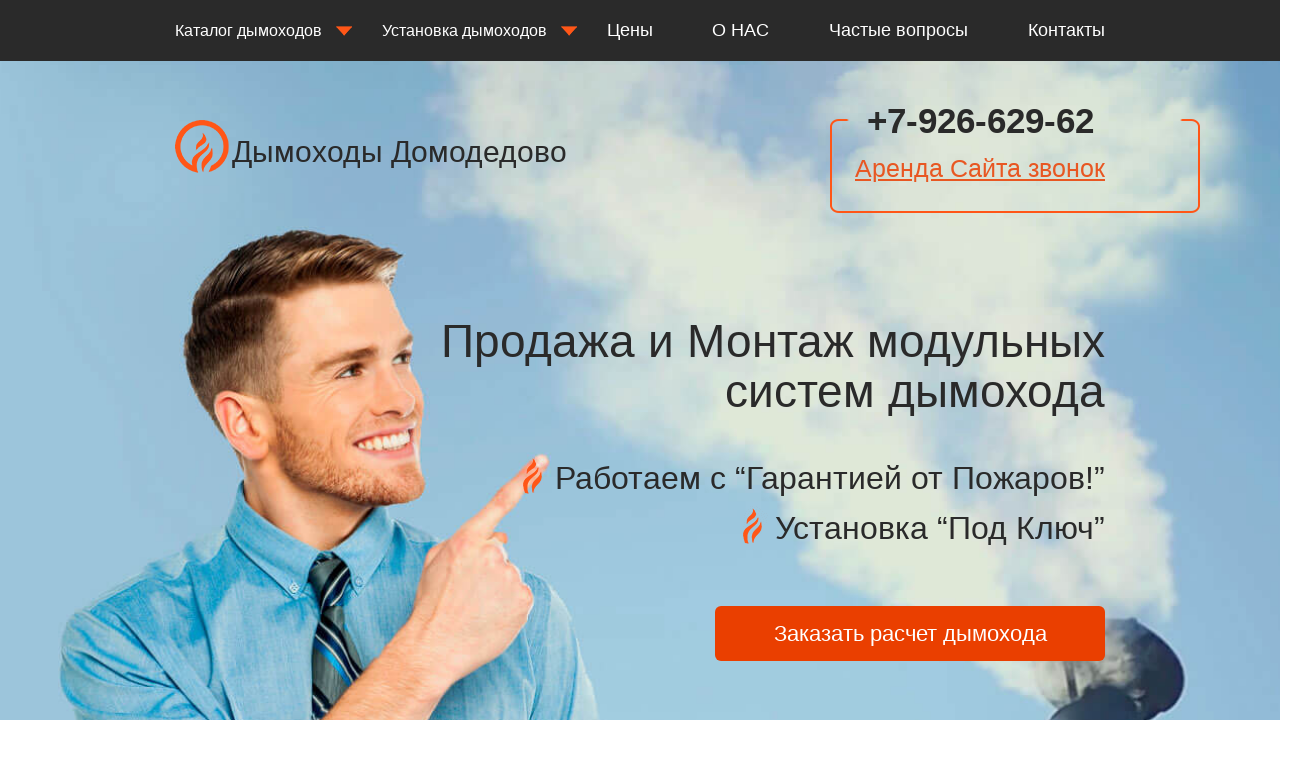

--- FILE ---
content_type: text/html; charset=UTF-8
request_url: https://dymohood.ru/domodedovo/
body_size: 56926
content:
<!DOCTYPE html>
<html lang="ru">
<head>
    <meta charset="UTF-8">
    <title>Установка Дымоходов в Домодедово.Недорогая Цена Монтажа</title>
	<meta http-equiv="X-UA-Compatible" content="IE=edge" />
	<meta name="viewport" content="width=device-width, initial-scale=1.0" />
    <meta name="description" content="Монтаж систем Дымохода Домодедово для Камина,Бани и Печи. Купить Дымоход с Установкой и Гарантией на выполненные услуги."/>
    <meta name="keywords" content="Дымоход Установка Монтаж Бани Печи Камины Шибер Колпак Ремонт"/>
    <link rel="canonical" href="https://dymohood.ru/domodedovo/"/>
	<link rel="shortcut icon" href="/favicon.ico" />
	<!--
	<link rel="stylesheet" href="/lib/bootstrap.css" />
	<link rel="stylesheet" href="/css/main.css" />
	<link rel="stylesheet" href="/css/adaptiv-style.css">
	<link rel="stylesheet" href="/lib/slick-1.8.1/slick/slick-theme.css">
    <link rel="stylesheet" href="/lib/slick-1.8.1/slick/slick.css">
    <link rel="stylesheet" href="/font/font-awesome/font-awesome.css">
	-->
	<style>/*! * Bootstrap v3.3.7 (http://getbootstrap.com) * Copyright 2011-2016 Twitter, Inc. * Licensed under MIT (https://github.com/twbs/bootstrap/blob/master/LICENSE) *//*! normalize.css v3.0.3 | MIT License | github.com/necolas/normalize.css */html {  font-family: sans-serif;  -webkit-text-size-adjust: 100%;      -ms-text-size-adjust: 100%;}body {  margin: 0;}article,aside,details,figcaption,figure,footer,header,hgroup,main,menu,nav,section,summary {  display: block;}audio,canvas,progress,video {  display: inline-block;  vertical-align: baseline;}audio:not([controls]) {  display: none;  height: 0;}[hidden],template {  display: none;}a {  background-color: transparent;}a:active,a:hover {  outline: 0;}abbr[title] {  border-bottom: 1px dotted;}b,strong {  font-weight: bold;}dfn {  font-style: italic;}h1 {  margin: .67em 0;  font-size: 2em;}mark {  color: #000;  background: #ff0;}small {  font-size: 80%;}sub,sup {  position: relative;  font-size: 75%;  line-height: 0;  vertical-align: baseline;}sup {  top: -.5em;}sub {  bottom: -.25em;}img {  border: 0;}svg:not(:root) {  overflow: hidden;}figure {  margin: 1em 40px;}hr {  height: 0;  -webkit-box-sizing: content-box;     -moz-box-sizing: content-box;          box-sizing: content-box;}pre {  overflow: auto;}code,kbd,pre,samp {  font-family: monospace, monospace;  font-size: 1em;}button,input,optgroup,select,textarea {  margin: 0;  font: inherit;  color: inherit;}button {  overflow: visible;}button,select {  text-transform: none;}button,html input[type="button"],input[type="reset"],input[type="submit"] {  -webkit-appearance: button;  cursor: pointer;}button[disabled],html input[disabled] {  cursor: default;}button::-moz-focus-inner,input::-moz-focus-inner {  padding: 0;  border: 0;}input {  line-height: normal;}input[type="checkbox"],input[type="radio"] {  -webkit-box-sizing: border-box;     -moz-box-sizing: border-box;          box-sizing: border-box;  padding: 0;}input[type="number"]::-webkit-inner-spin-button,input[type="number"]::-webkit-outer-spin-button {  height: auto;}input[type="search"] {  -webkit-box-sizing: content-box;     -moz-box-sizing: content-box;          box-sizing: content-box;  -webkit-appearance: textfield;}input[type="search"]::-webkit-search-cancel-button,input[type="search"]::-webkit-search-decoration {  -webkit-appearance: none;}fieldset {  padding: .35em .625em .75em;  margin: 0 2px;  border: 1px solid #c0c0c0;}legend {  padding: 0;  border: 0;}textarea {  overflow: auto;}optgroup {  font-weight: bold;}table {  border-spacing: 0;  border-collapse: collapse;}td,th {  padding: 0;}/*! Source: https://github.com/h5bp/html5-boilerplate/blob/master/src/css/main.css */@media print {  *,  *:before,  *:after {    color: #000 !important;    text-shadow: none !important;    background: transparent !important;    -webkit-box-shadow: none !important;            box-shadow: none !important;  }  a,  a:visited {    text-decoration: underline;  }  a[href]:after {    content: " (" attr(href) ")";  }  abbr[title]:after {    content: " (" attr(title) ")";  }  a[href^="#"]:after,  a[href^="javascript:"]:after {    content: "";  }  pre,  blockquote {    border: 1px solid #999;    page-break-inside: avoid;  }  thead {    display: table-header-group;  }  tr,  img {    page-break-inside: avoid;  }  img {    max-width: 100% !important;  }  p,  h2,  h3 {    orphans: 3;    widows: 3;  }  h2,  h3 {    page-break-after: avoid;  }  .navbar {    display: none;  }  .btn > .caret,  .dropup > .btn > .caret {    border-top-color: #000 !important;  }  .label {    border: 1px solid #000;  }  .table {    border-collapse: collapse !important;  }  .table td,  .table th {    background-color: #fff !important;  }  .table-bordered th,  .table-bordered td {    border: 1px solid #ddd !important;  }}@font-face {  font-family: 'Glyphicons Halflings';  src: url('../fonts/glyphicons-halflings-regular.eot');  src: url('../fonts/glyphicons-halflings-regular.eot?#iefix') format('embedded-opentype'), url('../fonts/glyphicons-halflings-regular.woff2') format('woff2'), url('../fonts/glyphicons-halflings-regular.woff') format('woff'), url('../fonts/glyphicons-halflings-regular.ttf') format('truetype'), url('../fonts/glyphicons-halflings-regular.svg#glyphicons_halflingsregular') format('svg');}.glyphicon {  position: relative;  top: 1px;  display: inline-block;  font-family: 'Glyphicons Halflings';  font-style: normal;  font-weight: normal;  line-height: 1;  -webkit-font-smoothing: antialiased;  -moz-osx-font-smoothing: grayscale;}.glyphicon-asterisk:before {  content: "\002a";}.glyphicon-plus:before {  content: "\002b";}.glyphicon-euro:before,.glyphicon-eur:before {  content: "\20ac";}.glyphicon-minus:before {  content: "\2212";}.glyphicon-cloud:before {  content: "\2601";}.glyphicon-envelope:before {  content: "\2709";}.glyphicon-pencil:before {  content: "\270f";}.glyphicon-glass:before {  content: "\e001";}.glyphicon-music:before {  content: "\e002";}.glyphicon-search:before {  content: "\e003";}.glyphicon-heart:before {  content: "\e005";}.glyphicon-star:before {  content: "\e006";}.glyphicon-star-empty:before {  content: "\e007";}.glyphicon-user:before {  content: "\e008";}.glyphicon-film:before {  content: "\e009";}.glyphicon-th-large:before {  content: "\e010";}.glyphicon-th:before {  content: "\e011";}.glyphicon-th-list:before {  content: "\e012";}.glyphicon-ok:before {  content: "\e013";}.glyphicon-remove:before {  content: "\e014";}.glyphicon-zoom-in:before {  content: "\e015";}.glyphicon-zoom-out:before {  content: "\e016";}.glyphicon-off:before {  content: "\e017";}.glyphicon-signal:before {  content: "\e018";}.glyphicon-cog:before {  content: "\e019";}.glyphicon-trash:before {  content: "\e020";}.glyphicon-home:before {  content: "\e021";}.glyphicon-file:before {  content: "\e022";}.glyphicon-time:before {  content: "\e023";}.glyphicon-road:before {  content: "\e024";}.glyphicon-download-alt:before {  content: "\e025";}.glyphicon-download:before {  content: "\e026";}.glyphicon-upload:before {  content: "\e027";}.glyphicon-inbox:before {  content: "\e028";}.glyphicon-play-circle:before {  content: "\e029";}.glyphicon-repeat:before {  content: "\e030";}.glyphicon-refresh:before {  content: "\e031";}.glyphicon-list-alt:before {  content: "\e032";}.glyphicon-lock:before {  content: "\e033";}.glyphicon-flag:before {  content: "\e034";}.glyphicon-headphones:before {  content: "\e035";}.glyphicon-volume-off:before {  content: "\e036";}.glyphicon-volume-down:before {  content: "\e037";}.glyphicon-volume-up:before {  content: "\e038";}.glyphicon-qrcode:before {  content: "\e039";}.glyphicon-barcode:before {  content: "\e040";}.glyphicon-tag:before {  content: "\e041";}.glyphicon-tags:before {  content: "\e042";}.glyphicon-book:before {  content: "\e043";}.glyphicon-bookmark:before {  content: "\e044";}.glyphicon-print:before {  content: "\e045";}.glyphicon-camera:before {  content: "\e046";}.glyphicon-font:before {  content: "\e047";}.glyphicon-bold:before {  content: "\e048";}.glyphicon-italic:before {  content: "\e049";}.glyphicon-text-height:before {  content: "\e050";}.glyphicon-text-width:before {  content: "\e051";}.glyphicon-align-left:before {  content: "\e052";}.glyphicon-align-center:before {  content: "\e053";}.glyphicon-align-right:before {  content: "\e054";}.glyphicon-align-justify:before {  content: "\e055";}.glyphicon-list:before {  content: "\e056";}.glyphicon-indent-left:before {  content: "\e057";}.glyphicon-indent-right:before {  content: "\e058";}.glyphicon-facetime-video:before {  content: "\e059";}.glyphicon-picture:before {  content: "\e060";}.glyphicon-map-marker:before {  content: "\e062";}.glyphicon-adjust:before {  content: "\e063";}.glyphicon-tint:before {  content: "\e064";}.glyphicon-edit:before {  content: "\e065";}.glyphicon-share:before {  content: "\e066";}.glyphicon-check:before {  content: "\e067";}.glyphicon-move:before {  content: "\e068";}.glyphicon-step-backward:before {  content: "\e069";}.glyphicon-fast-backward:before {  content: "\e070";}.glyphicon-backward:before {  content: "\e071";}.glyphicon-play:before {  content: "\e072";}.glyphicon-pause:before {  content: "\e073";}.glyphicon-stop:before {  content: "\e074";}.glyphicon-forward:before {  content: "\e075";}.glyphicon-fast-forward:before {  content: "\e076";}.glyphicon-step-forward:before {  content: "\e077";}.glyphicon-eject:before {  content: "\e078";}.glyphicon-chevron-left:before {  content: "\e079";}.glyphicon-chevron-right:before {  content: "\e080";}.glyphicon-plus-sign:before {  content: "\e081";}.glyphicon-minus-sign:before {  content: "\e082";}.glyphicon-remove-sign:before {  content: "\e083";}.glyphicon-ok-sign:before {  content: "\e084";}.glyphicon-question-sign:before {  content: "\e085";}.glyphicon-info-sign:before {  content: "\e086";}.glyphicon-screenshot:before {  content: "\e087";}.glyphicon-remove-circle:before {  content: "\e088";}.glyphicon-ok-circle:before {  content: "\e089";}.glyphicon-ban-circle:before {  content: "\e090";}.glyphicon-arrow-left:before {  content: "\e091";}.glyphicon-arrow-right:before {  content: "\e092";}.glyphicon-arrow-up:before {  content: "\e093";}.glyphicon-arrow-down:before {  content: "\e094";}.glyphicon-share-alt:before {  content: "\e095";}.glyphicon-resize-full:before {  content: "\e096";}.glyphicon-resize-small:before {  content: "\e097";}.glyphicon-exclamation-sign:before {  content: "\e101";}.glyphicon-gift:before {  content: "\e102";}.glyphicon-leaf:before {  content: "\e103";}.glyphicon-fire:before {  content: "\e104";}.glyphicon-eye-open:before {  content: "\e105";}.glyphicon-eye-close:before {  content: "\e106";}.glyphicon-warning-sign:before {  content: "\e107";}.glyphicon-plane:before {  content: "\e108";}.glyphicon-calendar:before {  content: "\e109";}.glyphicon-random:before {  content: "\e110";}.glyphicon-comment:before {  content: "\e111";}.glyphicon-magnet:before {  content: "\e112";}.glyphicon-chevron-up:before {  content: "\e113";}.glyphicon-chevron-down:before {  content: "\e114";}.glyphicon-retweet:before {  content: "\e115";}.glyphicon-shopping-cart:before {  content: "\e116";}.glyphicon-folder-close:before {  content: "\e117";}.glyphicon-folder-open:before {  content: "\e118";}.glyphicon-resize-vertical:before {  content: "\e119";}.glyphicon-resize-horizontal:before {  content: "\e120";}.glyphicon-hdd:before {  content: "\e121";}.glyphicon-bullhorn:before {  content: "\e122";}.glyphicon-bell:before {  content: "\e123";}.glyphicon-certificate:before {  content: "\e124";}.glyphicon-thumbs-up:before {  content: "\e125";}.glyphicon-thumbs-down:before {  content: "\e126";}.glyphicon-hand-right:before {  content: "\e127";}.glyphicon-hand-left:before {  content: "\e128";}.glyphicon-hand-up:before {  content: "\e129";}.glyphicon-hand-down:before {  content: "\e130";}.glyphicon-circle-arrow-right:before {  content: "\e131";}.glyphicon-circle-arrow-left:before {  content: "\e132";}.glyphicon-circle-arrow-up:before {  content: "\e133";}.glyphicon-circle-arrow-down:before {  content: "\e134";}.glyphicon-globe:before {  content: "\e135";}.glyphicon-wrench:before {  content: "\e136";}.glyphicon-tasks:before {  content: "\e137";}.glyphicon-filter:before {  content: "\e138";}.glyphicon-briefcase:before {  content: "\e139";}.glyphicon-fullscreen:before {  content: "\e140";}.glyphicon-dashboard:before {  content: "\e141";}.glyphicon-paperclip:before {  content: "\e142";}.glyphicon-heart-empty:before {  content: "\e143";}.glyphicon-link:before {  content: "\e144";}.glyphicon-phone:before {  content: "\e145";}.glyphicon-pushpin:before {  content: "\e146";}.glyphicon-usd:before {  content: "\e148";}.glyphicon-gbp:before {  content: "\e149";}.glyphicon-sort:before {  content: "\e150";}.glyphicon-sort-by-alphabet:before {  content: "\e151";}.glyphicon-sort-by-alphabet-alt:before {  content: "\e152";}.glyphicon-sort-by-order:before {  content: "\e153";}.glyphicon-sort-by-order-alt:before {  content: "\e154";}.glyphicon-sort-by-attributes:before {  content: "\e155";}.glyphicon-sort-by-attributes-alt:before {  content: "\e156";}.glyphicon-unchecked:before {  content: "\e157";}.glyphicon-expand:before {  content: "\e158";}.glyphicon-collapse-down:before {  content: "\e159";}.glyphicon-collapse-up:before {  content: "\e160";}.glyphicon-log-in:before {  content: "\e161";}.glyphicon-flash:before {  content: "\e162";}.glyphicon-log-out:before {  content: "\e163";}.glyphicon-new-window:before {  content: "\e164";}.glyphicon-record:before {  content: "\e165";}.glyphicon-save:before {  content: "\e166";}.glyphicon-open:before {  content: "\e167";}.glyphicon-saved:before {  content: "\e168";}.glyphicon-import:before {  content: "\e169";}.glyphicon-export:before {  content: "\e170";}.glyphicon-send:before {  content: "\e171";}.glyphicon-floppy-disk:before {  content: "\e172";}.glyphicon-floppy-saved:before {  content: "\e173";}.glyphicon-floppy-remove:before {  content: "\e174";}.glyphicon-floppy-save:before {  content: "\e175";}.glyphicon-floppy-open:before {  content: "\e176";}.glyphicon-credit-card:before {  content: "\e177";}.glyphicon-transfer:before {  content: "\e178";}.glyphicon-cutlery:before {  content: "\e179";}.glyphicon-header:before {  content: "\e180";}.glyphicon-compressed:before {  content: "\e181";}.glyphicon-earphone:before {  content: "\e182";}.glyphicon-phone-alt:before {  content: "\e183";}.glyphicon-tower:before {  content: "\e184";}.glyphicon-stats:before {  content: "\e185";}.glyphicon-sd-video:before {  content: "\e186";}.glyphicon-hd-video:before {  content: "\e187";}.glyphicon-subtitles:before {  content: "\e188";}.glyphicon-sound-stereo:before {  content: "\e189";}.glyphicon-sound-dolby:before {  content: "\e190";}.glyphicon-sound-5-1:before {  content: "\e191";}.glyphicon-sound-6-1:before {  content: "\e192";}.glyphicon-sound-7-1:before {  content: "\e193";}.glyphicon-copyright-mark:before {  content: "\e194";}.glyphicon-registration-mark:before {  content: "\e195";}.glyphicon-cloud-download:before {  content: "\e197";}.glyphicon-cloud-upload:before {  content: "\e198";}.glyphicon-tree-conifer:before {  content: "\e199";}.glyphicon-tree-deciduous:before {  content: "\e200";}.glyphicon-cd:before {  content: "\e201";}.glyphicon-save-file:before {  content: "\e202";}.glyphicon-open-file:before {  content: "\e203";}.glyphicon-level-up:before {  content: "\e204";}.glyphicon-copy:before {  content: "\e205";}.glyphicon-paste:before {  content: "\e206";}.glyphicon-alert:before {  content: "\e209";}.glyphicon-equalizer:before {  content: "\e210";}.glyphicon-king:before {  content: "\e211";}.glyphicon-queen:before {  content: "\e212";}.glyphicon-pawn:before {  content: "\e213";}.glyphicon-bishop:before {  content: "\e214";}.glyphicon-knight:before {  content: "\e215";}.glyphicon-baby-formula:before {  content: "\e216";}.glyphicon-tent:before {  content: "\26fa";}.glyphicon-blackboard:before {  content: "\e218";}.glyphicon-bed:before {  content: "\e219";}.glyphicon-apple:before {  content: "\f8ff";}.glyphicon-erase:before {  content: "\e221";}.glyphicon-hourglass:before {  content: "\231b";}.glyphicon-lamp:before {  content: "\e223";}.glyphicon-duplicate:before {  content: "\e224";}.glyphicon-piggy-bank:before {  content: "\e225";}.glyphicon-scissors:before {  content: "\e226";}.glyphicon-bitcoin:before {  content: "\e227";}.glyphicon-btc:before {  content: "\e227";}.glyphicon-xbt:before {  content: "\e227";}.glyphicon-yen:before {  content: "\00a5";}.glyphicon-jpy:before {  content: "\00a5";}.glyphicon-ruble:before {  content: "\20bd";}.glyphicon-rub:before {  content: "\20bd";}.glyphicon-scale:before {  content: "\e230";}.glyphicon-ice-lolly:before {  content: "\e231";}.glyphicon-ice-lolly-tasted:before {  content: "\e232";}.glyphicon-education:before {  content: "\e233";}.glyphicon-option-horizontal:before {  content: "\e234";}.glyphicon-option-vertical:before {  content: "\e235";}.glyphicon-menu-hamburger:before {  content: "\e236";}.glyphicon-modal-window:before {  content: "\e237";}.glyphicon-oil:before {  content: "\e238";}.glyphicon-grain:before {  content: "\e239";}.glyphicon-sunglasses:before {  content: "\e240";}.glyphicon-text-size:before {  content: "\e241";}.glyphicon-text-color:before {  content: "\e242";}.glyphicon-text-background:before {  content: "\e243";}.glyphicon-object-align-top:before {  content: "\e244";}.glyphicon-object-align-bottom:before {  content: "\e245";}.glyphicon-object-align-horizontal:before {  content: "\e246";}.glyphicon-object-align-left:before {  content: "\e247";}.glyphicon-object-align-vertical:before {  content: "\e248";}.glyphicon-object-align-right:before {  content: "\e249";}.glyphicon-triangle-right:before {  content: "\e250";}.glyphicon-triangle-left:before {  content: "\e251";}.glyphicon-triangle-bottom:before {  content: "\e252";}.glyphicon-triangle-top:before {  content: "\e253";}.glyphicon-console:before {  content: "\e254";}.glyphicon-superscript:before {  content: "\e255";}.glyphicon-subscript:before {  content: "\e256";}.glyphicon-menu-left:before {  content: "\e257";}.glyphicon-menu-right:before {  content: "\e258";}.glyphicon-menu-down:before {  content: "\e259";}.glyphicon-menu-up:before {  content: "\e260";}* {  -webkit-box-sizing: border-box;     -moz-box-sizing: border-box;          box-sizing: border-box;}*:before,*:after {  -webkit-box-sizing: border-box;     -moz-box-sizing: border-box;          box-sizing: border-box;}html {  font-size: 10px;  -webkit-tap-highlight-color: rgba(0, 0, 0, 0);}body {  font-family: "Helvetica Neue", Helvetica, Arial, sans-serif;  font-size: 14px;  line-height: 1.42857143;  color: #333;  background-color: #fff;}input,button,select,textarea {  font-family: inherit;  font-size: inherit;  line-height: inherit;}a {  color: #337ab7;  text-decoration: none;}a:hover,a:focus {  color: #23527c;  text-decoration: underline;}a:focus {  outline: 5px auto -webkit-focus-ring-color;  outline-offset: -2px;}figure {  margin: 0;}img {  vertical-align: middle;}.img-responsive,.thumbnail > img,.thumbnail a > img,.carousel-inner > .item > img,.carousel-inner > .item > a > img {  display: block;  max-width: 100%;  height: auto;}.img-rounded {  border-radius: 6px;}.img-thumbnail {  display: inline-block;  max-width: 100%;  height: auto;  padding: 4px;  line-height: 1.42857143;  background-color: #fff;  border: 1px solid #ddd;  border-radius: 4px;  -webkit-transition: all .2s ease-in-out;       -o-transition: all .2s ease-in-out;          transition: all .2s ease-in-out;}.img-circle {  border-radius: 50%;}hr {  margin-top: 20px;  margin-bottom: 20px;  border: 0;  border-top: 1px solid #eee;}.sr-only {  position: absolute;  width: 1px;  height: 1px;  padding: 0;  margin: -1px;  overflow: hidden;  clip: rect(0, 0, 0, 0);  border: 0;}.sr-only-focusable:active,.sr-only-focusable:focus {  position: static;  width: auto;  height: auto;  margin: 0;  overflow: visible;  clip: auto;}[role="button"] {  cursor: pointer;}h1,h2,h3,h4,h5,h6,.h1,.h2,.h3,.h4,.h5,.h6 {  font-family: inherit;  font-weight: 500;  line-height: 1.1;  color: inherit;}h2 small,h3 small,h4 small,h5 small,h6 small,.h1 small,.h2 small,.h3 small,.h4 small,.h5 small,.h6 small,h2 .small,h3 .small,h4 .small,h5 .small,h6 .small,.h1 .small,.h2 .small,.h3 .small,.h4 .small,.h5 .small,.h6 .small {  font-weight: normal;  line-height: 1;  color: #777;}h1,.h1,h2,.h2,h3,.h3 {  margin-top: 20px;  margin-bottom: 10px;}h1 small,.h1 small,h2 small,.h2 small,h3 small,.h3 small,h1 .small,.h1 .small,h2 .small,.h2 .small,h3 .small,.h3 .small {  font-size: 65%;}h4,.h4,h5,.h5,h6,.h6 {  margin-top: 10px;  margin-bottom: 10px;}h4 small,.h4 small,h5 small,.h5 small,h6 small,.h6 small,h4 .small,.h4 .small,h5 .small,.h5 .small,h6 .small,.h6 .small {  font-size: 75%;}h1,.h1 {  font-size: 36px;}h2,.h2 {  font-size: 30px;}h3,.h3 {  font-size: 24px;}h4,.h4 {  font-size: 18px;}h5,.h5 {  font-size: 14px;}h6,.h6 {  font-size: 12px;}p {  margin: 0 0 10px;}.lead {  margin-bottom: 20px;  font-size: 16px;  font-weight: 300;  line-height: 1.4;}@media (min-width: 768px) {  .lead {    font-size: 21px;  }}small,.small {  font-size: 85%;}mark,.mark {  padding: .2em;  background-color: #fcf8e3;}.text-left {  text-align: left;}.text-right {  text-align: right;}.text-center {  text-align: center;}.text-justify {  text-align: justify;}.text-nowrap {  white-space: nowrap;}.text-lowercase {  text-transform: lowercase;}.text-uppercase {  text-transform: uppercase;}.text-capitalize {  text-transform: capitalize;}.text-muted {  color: #777;}.text-primary {  color: #337ab7;}a.text-primary:hover,a.text-primary:focus {  color: #286090;}.text-success {  color: #3c763d;}a.text-success:hover,a.text-success:focus {  color: #2b542c;}.text-info {  color: #31708f;}a.text-info:hover,a.text-info:focus {  color: #245269;}.text-warning {  color: #8a6d3b;}a.text-warning:hover,a.text-warning:focus {  color: #66512c;}.text-danger {  color: #a94442;}a.text-danger:hover,a.text-danger:focus {  color: #843534;}.bg-primary {  color: #fff;  background-color: #337ab7;}a.bg-primary:hover,a.bg-primary:focus {  background-color: #286090;}.bg-success {  background-color: #dff0d8;}a.bg-success:hover,a.bg-success:focus {  background-color: #c1e2b3;}.bg-info {  background-color: #d9edf7;}a.bg-info:hover,a.bg-info:focus {  background-color: #afd9ee;}.bg-warning {  background-color: #fcf8e3;}a.bg-warning:hover,a.bg-warning:focus {  background-color: #f7ecb5;}.bg-danger {  background-color: #f2dede;}a.bg-danger:hover,a.bg-danger:focus {  background-color: #e4b9b9;}.page-header {  padding-bottom: 9px;  margin: 40px 0 20px;  border-bottom: 1px solid #eee;}ul,ol {  margin-top: 0;  margin-bottom: 10px;}ul ul,ol ul,ul ol,ol ol {  margin-bottom: 0;}.list-unstyled {  padding-left: 0;  list-style: none;}.list-inline {  padding-left: 0;  margin-left: -5px;  list-style: none;}.list-inline > li {  display: inline-block;  padding-right: 5px;  padding-left: 5px;}dl {  margin-top: 0;  margin-bottom: 20px;}dt,dd {  line-height: 1.42857143;}dt {  font-weight: bold;}dd {  margin-left: 0;}@media (min-width: 768px) {  .dl-horizontal dt {    float: left;    width: 160px;    overflow: hidden;    clear: left;    text-align: right;    text-overflow: ellipsis;    white-space: nowrap;  }  .dl-horizontal dd {    margin-left: 180px;  }}abbr[title],abbr[data-original-title] {  cursor: help;  border-bottom: 1px dotted #777;}.initialism {  font-size: 90%;  text-transform: uppercase;}blockquote {  padding: 10px 20px;  margin: 0 0 20px;  font-size: 17.5px;  border-left: 5px solid #eee;}blockquote p:last-child,blockquote ul:last-child,blockquote ol:last-child {  margin-bottom: 0;}blockquote footer,blockquote small,blockquote .small {  display: block;  font-size: 80%;  line-height: 1.42857143;  color: #777;}blockquote footer:before,blockquote small:before,blockquote .small:before {  content: '\2014 \00A0';}.blockquote-reverse,blockquote.pull-right {  padding-right: 15px;  padding-left: 0;  text-align: right;  border-right: 5px solid #eee;  border-left: 0;}.blockquote-reverse footer:before,blockquote.pull-right footer:before,.blockquote-reverse small:before,blockquote.pull-right small:before,.blockquote-reverse .small:before,blockquote.pull-right .small:before {  content: '';}.blockquote-reverse footer:after,blockquote.pull-right footer:after,.blockquote-reverse small:after,blockquote.pull-right small:after,.blockquote-reverse .small:after,blockquote.pull-right .small:after {  content: '\00A0 \2014';}address {  margin-bottom: 20px;  font-style: normal;  line-height: 1.42857143;}code,kbd,pre,samp {  font-family: Menlo, Monaco, Consolas, "Courier New", monospace;}code {  padding: 2px 4px;  font-size: 90%;  color: #c7254e;  background-color: #f9f2f4;  border-radius: 4px;}kbd {  padding: 2px 4px;  font-size: 90%;  color: #fff;  background-color: #333;  border-radius: 3px;  -webkit-box-shadow: inset 0 -1px 0 rgba(0, 0, 0, .25);          box-shadow: inset 0 -1px 0 rgba(0, 0, 0, .25);}kbd kbd {  padding: 0;  font-size: 100%;  font-weight: bold;  -webkit-box-shadow: none;          box-shadow: none;}pre {  display: block;  padding: 9.5px;  margin: 0 0 10px;  font-size: 13px;  line-height: 1.42857143;  color: #333;  word-break: break-all;  word-wrap: break-word;  background-color: #f5f5f5;  border: 1px solid #ccc;  border-radius: 4px;}pre code {  padding: 0;  font-size: inherit;  color: inherit;  white-space: pre-wrap;  background-color: transparent;  border-radius: 0;}.pre-scrollable {  max-height: 340px;  overflow-y: scroll;}.container {  padding-right: 15px;  padding-left: 15px;  margin-right: auto;  margin-left: auto;}@media (min-width: 768px) {  .container {    width: 750px;  }}@media (min-width: 992px) {  .container {    width: 970px;  }}@media (min-width: 1200px) {  .container {    width: 1170px;  }}.container-fluid {  padding-right: 15px;  padding-left: 15px;  margin-right: auto;  margin-left: auto;}.row {  margin-right: -15px;  margin-left: -15px;}.col-xs-1, .col-sm-1, .col-md-1, .col-lg-1, .col-xs-2, .col-sm-2, .col-md-2, .col-lg-2, .col-xs-3, .col-sm-3, .col-md-3, .col-lg-3, .col-xs-4, .col-sm-4, .col-md-4, .col-lg-4, .col-xs-5, .col-sm-5, .col-md-5, .col-lg-5, .col-xs-6, .col-sm-6, .col-md-6, .col-lg-6, .col-xs-7, .col-sm-7, .col-md-7, .col-lg-7, .col-xs-8, .col-sm-8, .col-md-8, .col-lg-8, .col-xs-9, .col-sm-9, .col-md-9, .col-lg-9, .col-xs-10, .col-sm-10, .col-md-10, .col-lg-10, .col-xs-11, .col-sm-11, .col-md-11, .col-lg-11, .col-xs-12, .col-sm-12, .col-md-12, .col-lg-12 {  position: relative;  min-height: 1px;  padding-right: 15px;  padding-left: 15px;}.col-xs-1, .col-xs-2, .col-xs-3, .col-xs-4, .col-xs-5, .col-xs-6, .col-xs-7, .col-xs-8, .col-xs-9, .col-xs-10, .col-xs-11, .col-xs-12 {  float: left;}.col-xs-12 {  width: 100%;}.col-xs-11 {  width: 91.66666667%;}.col-xs-10 {  width: 83.33333333%;}.col-xs-9 {  width: 75%;}.col-xs-8 {  width: 66.66666667%;}.col-xs-7 {  width: 58.33333333%;}.col-xs-6 {  width: 50%;}.col-xs-5 {  width: 41.66666667%;}.col-xs-4 {  width: 33.33333333%;}.col-xs-3 {  width: 25%;}.col-xs-2 {  width: 16.66666667%;}.col-xs-1 {  width: 8.33333333%;}.col-xs-pull-12 {  right: 100%;}.col-xs-pull-11 {  right: 91.66666667%;}.col-xs-pull-10 {  right: 83.33333333%;}.col-xs-pull-9 {  right: 75%;}.col-xs-pull-8 {  right: 66.66666667%;}.col-xs-pull-7 {  right: 58.33333333%;}.col-xs-pull-6 {  right: 50%;}.col-xs-pull-5 {  right: 41.66666667%;}.col-xs-pull-4 {  right: 33.33333333%;}.col-xs-pull-3 {  right: 25%;}.col-xs-pull-2 {  right: 16.66666667%;}.col-xs-pull-1 {  right: 8.33333333%;}.col-xs-pull-0 {  right: auto;}.col-xs-push-12 {  left: 100%;}.col-xs-push-11 {  left: 91.66666667%;}.col-xs-push-10 {  left: 83.33333333%;}.col-xs-push-9 {  left: 75%;}.col-xs-push-8 {  left: 66.66666667%;}.col-xs-push-7 {  left: 58.33333333%;}.col-xs-push-6 {  left: 50%;}.col-xs-push-5 {  left: 41.66666667%;}.col-xs-push-4 {  left: 33.33333333%;}.col-xs-push-3 {  left: 25%;}.col-xs-push-2 {  left: 16.66666667%;}.col-xs-push-1 {  left: 8.33333333%;}.col-xs-push-0 {  left: auto;}.col-xs-offset-12 {  margin-left: 100%;}.col-xs-offset-11 {  margin-left: 91.66666667%;}.col-xs-offset-10 {  margin-left: 83.33333333%;}.col-xs-offset-9 {  margin-left: 75%;}.col-xs-offset-8 {  margin-left: 66.66666667%;}.col-xs-offset-7 {  margin-left: 58.33333333%;}.col-xs-offset-6 {  margin-left: 50%;}.col-xs-offset-5 {  margin-left: 41.66666667%;}.col-xs-offset-4 {  margin-left: 33.33333333%;}.col-xs-offset-3 {  margin-left: 25%;}.col-xs-offset-2 {  margin-left: 16.66666667%;}.col-xs-offset-1 {  margin-left: 8.33333333%;}.col-xs-offset-0 {  margin-left: 0;}@media (min-width: 768px) {  .col-sm-1, .col-sm-2, .col-sm-3, .col-sm-4, .col-sm-5, .col-sm-6, .col-sm-7, .col-sm-8, .col-sm-9, .col-sm-10, .col-sm-11, .col-sm-12 {    float: left;  }  .col-sm-12 {    width: 100%;  }  .col-sm-11 {    width: 91.66666667%;  }  .col-sm-10 {    width: 83.33333333%;  }  .col-sm-9 {    width: 75%;  }  .col-sm-8 {    width: 66.66666667%;  }  .col-sm-7 {    width: 58.33333333%;  }  .col-sm-6 {    width: 50%;  }  .col-sm-5 {    width: 41.66666667%;  }  .col-sm-4 {    width: 33.33333333%;  }  .col-sm-3 {    width: 25%;  }  .col-sm-2 {    width: 16.66666667%;  }  .col-sm-1 {    width: 8.33333333%;  }  .col-sm-pull-12 {    right: 100%;  }  .col-sm-pull-11 {    right: 91.66666667%;  }  .col-sm-pull-10 {    right: 83.33333333%;  }  .col-sm-pull-9 {    right: 75%;  }  .col-sm-pull-8 {    right: 66.66666667%;  }  .col-sm-pull-7 {    right: 58.33333333%;  }  .col-sm-pull-6 {    right: 50%;  }  .col-sm-pull-5 {    right: 41.66666667%;  }  .col-sm-pull-4 {    right: 33.33333333%;  }  .col-sm-pull-3 {    right: 25%;  }  .col-sm-pull-2 {    right: 16.66666667%;  }  .col-sm-pull-1 {    right: 8.33333333%;  }  .col-sm-pull-0 {    right: auto;  }  .col-sm-push-12 {    left: 100%;  }  .col-sm-push-11 {    left: 91.66666667%;  }  .col-sm-push-10 {    left: 83.33333333%;  }  .col-sm-push-9 {    left: 75%;  }  .col-sm-push-8 {    left: 66.66666667%;  }  .col-sm-push-7 {    left: 58.33333333%;  }  .col-sm-push-6 {    left: 50%;  }  .col-sm-push-5 {    left: 41.66666667%;  }  .col-sm-push-4 {    left: 33.33333333%;  }  .col-sm-push-3 {    left: 25%;  }  .col-sm-push-2 {    left: 16.66666667%;  }  .col-sm-push-1 {    left: 8.33333333%;  }  .col-sm-push-0 {    left: auto;  }  .col-sm-offset-12 {    margin-left: 100%;  }  .col-sm-offset-11 {    margin-left: 91.66666667%;  }  .col-sm-offset-10 {    margin-left: 83.33333333%;  }  .col-sm-offset-9 {    margin-left: 75%;  }  .col-sm-offset-8 {    margin-left: 66.66666667%;  }  .col-sm-offset-7 {    margin-left: 58.33333333%;  }  .col-sm-offset-6 {    margin-left: 50%;  }  .col-sm-offset-5 {    margin-left: 41.66666667%;  }  .col-sm-offset-4 {    margin-left: 33.33333333%;  }  .col-sm-offset-3 {    margin-left: 25%;  }  .col-sm-offset-2 {    margin-left: 16.66666667%;  }  .col-sm-offset-1 {    margin-left: 8.33333333%;  }  .col-sm-offset-0 {    margin-left: 0;  }}@media (min-width: 992px) {  .col-md-1, .col-md-2, .col-md-3, .col-md-4, .col-md-5, .col-md-6, .col-md-7, .col-md-8, .col-md-9, .col-md-10, .col-md-11, .col-md-12 {    float: left;  }  .col-md-12 {    width: 100%;  }  .col-md-11 {    width: 91.66666667%;  }  .col-md-10 {    width: 83.33333333%;  }  .col-md-9 {    /* width: 75%; */  }  .col-md-8 {    width: 66.66666667%;  }  .col-md-7 {    width: 58.33333333%;  }  .col-md-6 {    width: 50%;  }  .col-md-5 {    width: 41.66666667%;  }  .col-md-4 {    width: 33.33333333%;  }  .col-md-3 {    width: 25%;  }  .col-md-2 {    width: 16.66666667%;  }  .col-md-1 {    width: 8.33333333%;  }  .col-md-pull-12 {    right: 100%;  }  .col-md-pull-11 {    right: 91.66666667%;  }  .col-md-pull-10 {    right: 83.33333333%;  }  .col-md-pull-9 {    right: 75%;  }  .col-md-pull-8 {    right: 66.66666667%;  }  .col-md-pull-7 {    right: 58.33333333%;  }  .col-md-pull-6 {    right: 50%;  }  .col-md-pull-5 {    right: 41.66666667%;  }  .col-md-pull-4 {    right: 33.33333333%;  }  .col-md-pull-3 {    right: 25%;  }  .col-md-pull-2 {    right: 16.66666667%;  }  .col-md-pull-1 {    right: 8.33333333%;  }  .col-md-pull-0 {    right: auto;  }  .col-md-push-12 {    left: 100%;  }  .col-md-push-11 {    left: 91.66666667%;  }  .col-md-push-10 {    left: 83.33333333%;  }  .col-md-push-9 {    left: 75%;  }  .col-md-push-8 {    left: 66.66666667%;  }  .col-md-push-7 {    left: 58.33333333%;  }  .col-md-push-6 {    left: 50%;  }  .col-md-push-5 {    left: 41.66666667%;  }  .col-md-push-4 {    left: 33.33333333%;  }  .col-md-push-3 {    left: 25%;  }  .col-md-push-2 {    left: 16.66666667%;  }  .col-md-push-1 {    left: 8.33333333%;  }  .col-md-push-0 {    left: auto;  }  .col-md-offset-12 {    margin-left: 100%;  }  .col-md-offset-11 {    margin-left: 91.66666667%;  }  .col-md-offset-10 {    margin-left: 83.33333333%;  }  .col-md-offset-9 {    margin-left: 75%;  }  .col-md-offset-8 {    margin-left: 66.66666667%;  }  .col-md-offset-7 {    margin-left: 58.33333333%;  }  .col-md-offset-6 {    margin-left: 50%;  }  .col-md-offset-5 {    margin-left: 41.66666667%;  }  .col-md-offset-4 {    margin-left: 33.33333333%;  }  .col-md-offset-3 {    margin-left: 25%;  }  .col-md-offset-2 {    margin-left: 16.66666667%;  }  .col-md-offset-1 {    margin-left: 8.33333333%;  }  .col-md-offset-0 {    margin-left: 0;  }}@media (min-width: 1200px) {  .col-lg-1, .col-lg-2, .col-lg-3, .col-lg-4, .col-lg-5, .col-lg-6, .col-lg-7, .col-lg-8, .col-lg-9, .col-lg-10, .col-lg-11, .col-lg-12 {    float: left;  }  .col-lg-12 {    width: 100%;  }  .col-lg-11 {    width: 91.66666667%;  }  .col-lg-10 {    width: 83.33333333%;  }  .col-lg-9 {    width: 75%;  }  .col-lg-8 {    width: 66.66666667%;  }  .col-lg-7 {    width: 58.33333333%;  }  .col-lg-6 {    width: 50%;  }  .col-lg-5 {    width: 41.66666667%;  }  .col-lg-4 {    width: 33.33333333%;  }  .col-lg-3 {    width: 25%;  }  .col-lg-2 {    width: 16.66666667%;  }  .col-lg-1 {    width: 8.33333333%;  }  .col-lg-pull-12 {    right: 100%;  }  .col-lg-pull-11 {    right: 91.66666667%;  }  .col-lg-pull-10 {    right: 83.33333333%;  }  .col-lg-pull-9 {    right: 75%;  }  .col-lg-pull-8 {    right: 66.66666667%;  }  .col-lg-pull-7 {    right: 58.33333333%;  }  .col-lg-pull-6 {    right: 50%;  }  .col-lg-pull-5 {    right: 41.66666667%;  }  .col-lg-pull-4 {    right: 33.33333333%;  }  .col-lg-pull-3 {    right: 25%;  }  .col-lg-pull-2 {    right: 16.66666667%;  }  .col-lg-pull-1 {    right: 8.33333333%;  }  .col-lg-pull-0 {    right: auto;  }  .col-lg-push-12 {    left: 100%;  }  .col-lg-push-11 {    left: 91.66666667%;  }  .col-lg-push-10 {    left: 83.33333333%;  }  .col-lg-push-9 {    left: 75%;  }  .col-lg-push-8 {    left: 66.66666667%;  }  .col-lg-push-7 {    left: 58.33333333%;  }  .col-lg-push-6 {    left: 50%;  }  .col-lg-push-5 {    left: 41.66666667%;  }  .col-lg-push-4 {    left: 33.33333333%;  }  .col-lg-push-3 {    left: 25%;  }  .col-lg-push-2 {    left: 16.66666667%;  }  .col-lg-push-1 {    left: 8.33333333%;  }  .col-lg-push-0 {    left: auto;  }  .col-lg-offset-12 {    margin-left: 100%;  }  .col-lg-offset-11 {    margin-left: 91.66666667%;  }  .col-lg-offset-10 {    margin-left: 83.33333333%;  }  .col-lg-offset-9 {    margin-left: 75%;  }  .col-lg-offset-8 {    margin-left: 66.66666667%;  }  .col-lg-offset-7 {    margin-left: 58.33333333%;  }  .col-lg-offset-6 {    margin-left: 50%;  }  .col-lg-offset-5 {    margin-left: 41.66666667%;  }  .col-lg-offset-4 {    margin-left: 33.33333333%;  }  .col-lg-offset-3 {    margin-left: 25%;  }  .col-lg-offset-2 {    margin-left: 16.66666667%;  }  .col-lg-offset-1 {    margin-left: 8.33333333%;  }  .col-lg-offset-0 {    margin-left: 0;  }}table {  background-color: transparent;}caption {  padding-top: 8px;  padding-bottom: 8px;  color: #777;  text-align: left;}th {  text-align: left;}.table {  width: 100%;  max-width: 100%;  margin-bottom: 20px;}.table > thead > tr > th,.table > tbody > tr > th,.table > tfoot > tr > th,.table > thead > tr > td,.table > tbody > tr > td,.table > tfoot > tr > td {  padding: 8px;  line-height: 1.42857143;  vertical-align: top;  border-top: 1px solid #ddd;}.table > thead > tr > th {  vertical-align: bottom;  border-bottom: 2px solid #ddd;}.table > caption + thead > tr:first-child > th,.table > colgroup + thead > tr:first-child > th,.table > thead:first-child > tr:first-child > th,.table > caption + thead > tr:first-child > td,.table > colgroup + thead > tr:first-child > td,.table > thead:first-child > tr:first-child > td {  border-top: 0;}.table > tbody + tbody {  border-top: 2px solid #ddd;}.table .table {  background-color: #fff;}.table-condensed > thead > tr > th,.table-condensed > tbody > tr > th,.table-condensed > tfoot > tr > th,.table-condensed > thead > tr > td,.table-condensed > tbody > tr > td,.table-condensed > tfoot > tr > td {  padding: 5px;}.table-bordered {  border: 1px solid #ddd;}.table-bordered > thead > tr > th,.table-bordered > tbody > tr > th,.table-bordered > tfoot > tr > th,.table-bordered > thead > tr > td,.table-bordered > tbody > tr > td,.table-bordered > tfoot > tr > td {  border: 1px solid #ddd;}.table-bordered > thead > tr > th,.table-bordered > thead > tr > td {  border-bottom-width: 2px;}.table-striped > tbody > tr:nth-of-type(odd) {  background-color: #f9f9f9;}.table-hover > tbody > tr:hover {  background-color: #f5f5f5;}table col[class*="col-"] {  position: static;  display: table-column;  float: none;}table td[class*="col-"],table th[class*="col-"] {  position: static;  display: table-cell;  float: none;}.table > thead > tr > td.active,.table > tbody > tr > td.active,.table > tfoot > tr > td.active,.table > thead > tr > th.active,.table > tbody > tr > th.active,.table > tfoot > tr > th.active,.table > thead > tr.active > td,.table > tbody > tr.active > td,.table > tfoot > tr.active > td,.table > thead > tr.active > th,.table > tbody > tr.active > th,.table > tfoot > tr.active > th {  background-color: #f5f5f5;}.table-hover > tbody > tr > td.active:hover,.table-hover > tbody > tr > th.active:hover,.table-hover > tbody > tr.active:hover > td,.table-hover > tbody > tr:hover > .active,.table-hover > tbody > tr.active:hover > th {  background-color: #e8e8e8;}.table > thead > tr > td.success,.table > tbody > tr > td.success,.table > tfoot > tr > td.success,.table > thead > tr > th.success,.table > tbody > tr > th.success,.table > tfoot > tr > th.success,.table > thead > tr.success > td,.table > tbody > tr.success > td,.table > tfoot > tr.success > td,.table > thead > tr.success > th,.table > tbody > tr.success > th,.table > tfoot > tr.success > th {  background-color: #dff0d8;}.table-hover > tbody > tr > td.success:hover,.table-hover > tbody > tr > th.success:hover,.table-hover > tbody > tr.success:hover > td,.table-hover > tbody > tr:hover > .success,.table-hover > tbody > tr.success:hover > th {  background-color: #d0e9c6;}.table > thead > tr > td.info,.table > tbody > tr > td.info,.table > tfoot > tr > td.info,.table > thead > tr > th.info,.table > tbody > tr > th.info,.table > tfoot > tr > th.info,.table > thead > tr.info > td,.table > tbody > tr.info > td,.table > tfoot > tr.info > td,.table > thead > tr.info > th,.table > tbody > tr.info > th,.table > tfoot > tr.info > th {  background-color: #d9edf7;}.table-hover > tbody > tr > td.info:hover,.table-hover > tbody > tr > th.info:hover,.table-hover > tbody > tr.info:hover > td,.table-hover > tbody > tr:hover > .info,.table-hover > tbody > tr.info:hover > th {  background-color: #c4e3f3;}.table > thead > tr > td.warning,.table > tbody > tr > td.warning,.table > tfoot > tr > td.warning,.table > thead > tr > th.warning,.table > tbody > tr > th.warning,.table > tfoot > tr > th.warning,.table > thead > tr.warning > td,.table > tbody > tr.warning > td,.table > tfoot > tr.warning > td,.table > thead > tr.warning > th,.table > tbody > tr.warning > th,.table > tfoot > tr.warning > th {  background-color: #fcf8e3;}.table-hover > tbody > tr > td.warning:hover,.table-hover > tbody > tr > th.warning:hover,.table-hover > tbody > tr.warning:hover > td,.table-hover > tbody > tr:hover > .warning,.table-hover > tbody > tr.warning:hover > th {  background-color: #faf2cc;}.table > thead > tr > td.danger,.table > tbody > tr > td.danger,.table > tfoot > tr > td.danger,.table > thead > tr > th.danger,.table > tbody > tr > th.danger,.table > tfoot > tr > th.danger,.table > thead > tr.danger > td,.table > tbody > tr.danger > td,.table > tfoot > tr.danger > td,.table > thead > tr.danger > th,.table > tbody > tr.danger > th,.table > tfoot > tr.danger > th {  background-color: #f2dede;}.table-hover > tbody > tr > td.danger:hover,.table-hover > tbody > tr > th.danger:hover,.table-hover > tbody > tr.danger:hover > td,.table-hover > tbody > tr:hover > .danger,.table-hover > tbody > tr.danger:hover > th {  background-color: #ebcccc;}.table-responsive {  min-height: .01%;  overflow-x: auto;}@media screen and (max-width: 767px) {  .table-responsive {    width: 100%;    margin-bottom: 15px;    overflow-y: hidden;    -ms-overflow-style: -ms-autohiding-scrollbar;    border: 1px solid #ddd;  }  .table-responsive > .table {    margin-bottom: 0;  }  .table-responsive > .table > thead > tr > th,  .table-responsive > .table > tbody > tr > th,  .table-responsive > .table > tfoot > tr > th,  .table-responsive > .table > thead > tr > td,  .table-responsive > .table > tbody > tr > td,  .table-responsive > .table > tfoot > tr > td {    white-space: nowrap;  }  .table-responsive > .table-bordered {    border: 0;  }  .table-responsive > .table-bordered > thead > tr > th:first-child,  .table-responsive > .table-bordered > tbody > tr > th:first-child,  .table-responsive > .table-bordered > tfoot > tr > th:first-child,  .table-responsive > .table-bordered > thead > tr > td:first-child,  .table-responsive > .table-bordered > tbody > tr > td:first-child,  .table-responsive > .table-bordered > tfoot > tr > td:first-child {    border-left: 0;  }  .table-responsive > .table-bordered > thead > tr > th:last-child,  .table-responsive > .table-bordered > tbody > tr > th:last-child,  .table-responsive > .table-bordered > tfoot > tr > th:last-child,  .table-responsive > .table-bordered > thead > tr > td:last-child,  .table-responsive > .table-bordered > tbody > tr > td:last-child,  .table-responsive > .table-bordered > tfoot > tr > td:last-child {    border-right: 0;  }  .table-responsive > .table-bordered > tbody > tr:last-child > th,  .table-responsive > .table-bordered > tfoot > tr:last-child > th,  .table-responsive > .table-bordered > tbody > tr:last-child > td,  .table-responsive > .table-bordered > tfoot > tr:last-child > td {    border-bottom: 0;  }}fieldset {  min-width: 0;  padding: 0;  margin: 0;  border: 0;}legend {  display: block;  width: 100%;  padding: 0;  margin-bottom: 20px;  font-size: 21px;  line-height: inherit;  color: #333;  border: 0;  border-bottom: 1px solid #e5e5e5;}label {  display: inline-block;  max-width: 100%;  margin-bottom: 5px;  font-weight: bold;}input[type="search"] {  -webkit-box-sizing: border-box;     -moz-box-sizing: border-box;          box-sizing: border-box;}input[type="radio"],input[type="checkbox"] {  margin: 4px 0 0;  margin-top: 1px \9;  line-height: normal;}input[type="file"] {  display: block;}input[type="range"] {  display: block;  width: 100%;}select[multiple],select[size] {  height: auto;}input[type="file"]:focus,input[type="radio"]:focus,input[type="checkbox"]:focus {  outline: 5px auto -webkit-focus-ring-color;  outline-offset: -2px;}output {  display: block;  padding-top: 7px;  font-size: 14px;  line-height: 1.42857143;  color: #555;}.form-control {  display: block;  width: 100%;  height: 34px;  padding: 6px 12px;  font-size: 14px;  line-height: 1.42857143;  color: #555;  background-color: #fff;  background-image: none;  border: 1px solid #ccc;  border-radius: 4px;  -webkit-box-shadow: inset 0 1px 1px rgba(0, 0, 0, .075);          box-shadow: inset 0 1px 1px rgba(0, 0, 0, .075);  -webkit-transition: border-color ease-in-out .15s, -webkit-box-shadow ease-in-out .15s;       -o-transition: border-color ease-in-out .15s, box-shadow ease-in-out .15s;          transition: border-color ease-in-out .15s, box-shadow ease-in-out .15s;}.form-control:focus {  border-color: #66afe9;  outline: 0;  -webkit-box-shadow: inset 0 1px 1px rgba(0,0,0,.075), 0 0 8px rgba(102, 175, 233, .6);          box-shadow: inset 0 1px 1px rgba(0,0,0,.075), 0 0 8px rgba(102, 175, 233, .6);}.form-control::-moz-placeholder {  color: #999;  opacity: 1;}.form-control:-ms-input-placeholder {  color: #999;}.form-control::-webkit-input-placeholder {  color: #999;}.form-control::-ms-expand {  background-color: transparent;  border: 0;}.form-control[disabled],.form-control[readonly],fieldset[disabled] .form-control {  background-color: #eee;  opacity: 1;}.form-control[disabled],fieldset[disabled] .form-control {  cursor: not-allowed;}textarea.form-control {  height: auto;}input[type="search"] {  -webkit-appearance: none;}@media screen and (-webkit-min-device-pixel-ratio: 0) {  input[type="date"].form-control,  input[type="time"].form-control,  input[type="datetime-local"].form-control,  input[type="month"].form-control {    line-height: 34px;  }  input[type="date"].input-sm,  input[type="time"].input-sm,  input[type="datetime-local"].input-sm,  input[type="month"].input-sm,  .input-group-sm input[type="date"],  .input-group-sm input[type="time"],  .input-group-sm input[type="datetime-local"],  .input-group-sm input[type="month"] {    line-height: 30px;  }  input[type="date"].input-lg,  input[type="time"].input-lg,  input[type="datetime-local"].input-lg,  input[type="month"].input-lg,  .input-group-lg input[type="date"],  .input-group-lg input[type="time"],  .input-group-lg input[type="datetime-local"],  .input-group-lg input[type="month"] {    line-height: 46px;  }}.form-group {  margin-bottom: 15px;}.radio,.checkbox {  position: relative;  display: block;  margin-top: 10px;  margin-bottom: 10px;}.radio label,.checkbox label {  min-height: 20px;  padding-left: 20px;  margin-bottom: 0;  font-weight: normal;  cursor: pointer;}.radio input[type="radio"],.radio-inline input[type="radio"],.checkbox input[type="checkbox"],.checkbox-inline input[type="checkbox"] {  position: absolute;  margin-top: 4px \9;  margin-left: -20px;}.radio + .radio,.checkbox + .checkbox {  margin-top: -5px;}.radio-inline,.checkbox-inline {  position: relative;  display: inline-block;  padding-left: 20px;  margin-bottom: 0;  font-weight: normal;  vertical-align: middle;  cursor: pointer;}.radio-inline + .radio-inline,.checkbox-inline + .checkbox-inline {  margin-top: 0;  margin-left: 10px;}input[type="radio"][disabled],input[type="checkbox"][disabled],input[type="radio"].disabled,input[type="checkbox"].disabled,fieldset[disabled] input[type="radio"],fieldset[disabled] input[type="checkbox"] {  cursor: not-allowed;}.radio-inline.disabled,.checkbox-inline.disabled,fieldset[disabled] .radio-inline,fieldset[disabled] .checkbox-inline {  cursor: not-allowed;}.radio.disabled label,.checkbox.disabled label,fieldset[disabled] .radio label,fieldset[disabled] .checkbox label {  cursor: not-allowed;}.form-control-static {  min-height: 34px;  padding-top: 7px;  padding-bottom: 7px;  margin-bottom: 0;}.form-control-static.input-lg,.form-control-static.input-sm {  padding-right: 0;  padding-left: 0;}.input-sm {  height: 30px;  padding: 5px 10px;  font-size: 12px;  line-height: 1.5;  border-radius: 3px;}select.input-sm {  height: 30px;  line-height: 30px;}textarea.input-sm,select[multiple].input-sm {  height: auto;}.form-group-sm .form-control {  height: 30px;  padding: 5px 10px;  font-size: 12px;  line-height: 1.5;  border-radius: 3px;}.form-group-sm select.form-control {  height: 30px;  line-height: 30px;}.form-group-sm textarea.form-control,.form-group-sm select[multiple].form-control {  height: auto;}.form-group-sm .form-control-static {  height: 30px;  min-height: 32px;  padding: 6px 10px;  font-size: 12px;  line-height: 1.5;}.input-lg {  height: 46px;  padding: 10px 16px;  font-size: 18px;  line-height: 1.3333333;  border-radius: 6px;}select.input-lg {  height: 46px;  line-height: 46px;}textarea.input-lg,select[multiple].input-lg {  height: auto;}.form-group-lg .form-control {  height: 46px;  padding: 10px 16px;  font-size: 18px;  line-height: 1.3333333;  border-radius: 6px;}.form-group-lg select.form-control {  height: 46px;  line-height: 46px;}.form-group-lg textarea.form-control,.form-group-lg select[multiple].form-control {  height: auto;}.form-group-lg .form-control-static {  height: 46px;  min-height: 38px;  padding: 11px 16px;  font-size: 18px;  line-height: 1.3333333;}.has-feedback {  position: relative;}.has-feedback .form-control {  padding-right: 42.5px;}.form-control-feedback {  position: absolute;  top: 0;  right: 0;  z-index: 2;  display: block;  width: 34px;  height: 34px;  line-height: 34px;  text-align: center;  pointer-events: none;}.input-lg + .form-control-feedback,.input-group-lg + .form-control-feedback,.form-group-lg .form-control + .form-control-feedback {  width: 46px;  height: 46px;  line-height: 46px;}.input-sm + .form-control-feedback,.input-group-sm + .form-control-feedback,.form-group-sm .form-control + .form-control-feedback {  width: 30px;  height: 30px;  line-height: 30px;}.has-success .help-block,.has-success .control-label,.has-success .radio,.has-success .checkbox,.has-success .radio-inline,.has-success .checkbox-inline,.has-success.radio label,.has-success.checkbox label,.has-success.radio-inline label,.has-success.checkbox-inline label {  color: #3c763d;}.has-success .form-control {  border-color: #3c763d;  -webkit-box-shadow: inset 0 1px 1px rgba(0, 0, 0, .075);          box-shadow: inset 0 1px 1px rgba(0, 0, 0, .075);}.has-success .form-control:focus {  border-color: #2b542c;  -webkit-box-shadow: inset 0 1px 1px rgba(0, 0, 0, .075), 0 0 6px #67b168;          box-shadow: inset 0 1px 1px rgba(0, 0, 0, .075), 0 0 6px #67b168;}.has-success .input-group-addon {  color: #3c763d;  background-color: #dff0d8;  border-color: #3c763d;}.has-success .form-control-feedback {  color: #3c763d;}.has-warning .help-block,.has-warning .control-label,.has-warning .radio,.has-warning .checkbox,.has-warning .radio-inline,.has-warning .checkbox-inline,.has-warning.radio label,.has-warning.checkbox label,.has-warning.radio-inline label,.has-warning.checkbox-inline label {  color: #8a6d3b;}.has-warning .form-control {  border-color: #8a6d3b;  -webkit-box-shadow: inset 0 1px 1px rgba(0, 0, 0, .075);          box-shadow: inset 0 1px 1px rgba(0, 0, 0, .075);}.has-warning .form-control:focus {  border-color: #66512c;  -webkit-box-shadow: inset 0 1px 1px rgba(0, 0, 0, .075), 0 0 6px #c0a16b;          box-shadow: inset 0 1px 1px rgba(0, 0, 0, .075), 0 0 6px #c0a16b;}.has-warning .input-group-addon {  color: #8a6d3b;  background-color: #fcf8e3;  border-color: #8a6d3b;}.has-warning .form-control-feedback {  color: #8a6d3b;}.has-error .help-block,.has-error .control-label,.has-error .radio,.has-error .checkbox,.has-error .radio-inline,.has-error .checkbox-inline,.has-error.radio label,.has-error.checkbox label,.has-error.radio-inline label,.has-error.checkbox-inline label {  color: #a94442;}.has-error .form-control {  border-color: #a94442;  -webkit-box-shadow: inset 0 1px 1px rgba(0, 0, 0, .075);          box-shadow: inset 0 1px 1px rgba(0, 0, 0, .075);}.has-error .form-control:focus {  border-color: #843534;  -webkit-box-shadow: inset 0 1px 1px rgba(0, 0, 0, .075), 0 0 6px #ce8483;          box-shadow: inset 0 1px 1px rgba(0, 0, 0, .075), 0 0 6px #ce8483;}.has-error .input-group-addon {  color: #a94442;  background-color: #f2dede;  border-color: #a94442;}.has-error .form-control-feedback {  color: #a94442;}.has-feedback label ~ .form-control-feedback {  top: 25px;}.has-feedback label.sr-only ~ .form-control-feedback {  top: 0;}.help-block {  display: block;  margin-top: 5px;  margin-bottom: 10px;  color: #737373;}@media (min-width: 768px) {  .form-inline .form-group {    display: inline-block;    margin-bottom: 0;    vertical-align: middle;  }  .form-inline .form-control {    display: inline-block;    width: auto;    vertical-align: middle;  }  .form-inline .form-control-static {    display: inline-block;  }  .form-inline .input-group {    display: inline-table;    vertical-align: middle;  }  .form-inline .input-group .input-group-addon,  .form-inline .input-group .input-group-btn,  .form-inline .input-group .form-control {    width: auto;  }  .form-inline .input-group > .form-control {    width: 100%;  }  .form-inline .control-label {    margin-bottom: 0;    vertical-align: middle;  }  .form-inline .radio,  .form-inline .checkbox {    display: inline-block;    margin-top: 0;    margin-bottom: 0;    vertical-align: middle;  }  .form-inline .radio label,  .form-inline .checkbox label {    padding-left: 0;  }  .form-inline .radio input[type="radio"],  .form-inline .checkbox input[type="checkbox"] {    position: relative;    margin-left: 0;  }  .form-inline .has-feedback .form-control-feedback {    top: 0;  }}.form-horizontal .radio,.form-horizontal .checkbox,.form-horizontal .radio-inline,.form-horizontal .checkbox-inline {  padding-top: 7px;  margin-top: 0;  margin-bottom: 0;}.form-horizontal .radio,.form-horizontal .checkbox {  min-height: 27px;}.form-horizontal .form-group {  margin-right: -15px;  margin-left: -15px;}@media (min-width: 768px) {  .form-horizontal .control-label {    padding-top: 7px;    margin-bottom: 0;    text-align: right;  }}.form-horizontal .has-feedback .form-control-feedback {  right: 15px;}@media (min-width: 768px) {  .form-horizontal .form-group-lg .control-label {    padding-top: 11px;    font-size: 18px;  }}@media (min-width: 768px) {  .form-horizontal .form-group-sm .control-label {    padding-top: 6px;    font-size: 12px;  }}.btn {  display: inline-block;  padding: 6px 12px;  margin-bottom: 0;  font-size: 14px;  font-weight: normal;  line-height: 1.42857143;  text-align: center;  white-space: nowrap;  vertical-align: middle;  -ms-touch-action: manipulation;      touch-action: manipulation;  cursor: pointer;  -webkit-user-select: none;     -moz-user-select: none;      -ms-user-select: none;          user-select: none;  background-image: none;  border: 1px solid transparent;  border-radius: 4px;}.btn:focus,.btn:active:focus,.btn.active:focus,.btn.focus,.btn:active.focus,.btn.active.focus {  outline: 5px auto -webkit-focus-ring-color;  outline-offset: -2px;}.btn:hover,.btn:focus,.btn.focus {  color: #333;  text-decoration: none;}.btn:active,.btn.active {  background-image: none;  outline: 0;  -webkit-box-shadow: inset 0 3px 5px rgba(0, 0, 0, .125);          box-shadow: inset 0 3px 5px rgba(0, 0, 0, .125);}.btn.disabled,.btn[disabled],fieldset[disabled] .btn {  cursor: not-allowed;  filter: alpha(opacity=65);  -webkit-box-shadow: none;          box-shadow: none;  opacity: .65;}a.btn.disabled,fieldset[disabled] a.btn {  pointer-events: none;}.btn-default {  color: #333;  background-color: #fff;  border-color: #ccc;}.btn-default:focus,.btn-default.focus {  color: #333;  background-color: #e6e6e6;  border-color: #8c8c8c;}.btn-default:hover {  color: #333;  background-color: #e6e6e6;  border-color: #adadad;}.btn-default:active,.btn-default.active,.open > .dropdown-toggle.btn-default {  color: #333;  background-color: #e6e6e6;  border-color: #adadad;}.btn-default:active:hover,.btn-default.active:hover,.open > .dropdown-toggle.btn-default:hover,.btn-default:active:focus,.btn-default.active:focus,.open > .dropdown-toggle.btn-default:focus,.btn-default:active.focus,.btn-default.active.focus,.open > .dropdown-toggle.btn-default.focus {  color: #333;  background-color: #d4d4d4;  border-color: #8c8c8c;}.btn-default:active,.btn-default.active,.open > .dropdown-toggle.btn-default {  background-image: none;}.btn-default.disabled:hover,.btn-default[disabled]:hover,fieldset[disabled] .btn-default:hover,.btn-default.disabled:focus,.btn-default[disabled]:focus,fieldset[disabled] .btn-default:focus,.btn-default.disabled.focus,.btn-default[disabled].focus,fieldset[disabled] .btn-default.focus {  background-color: #fff;  border-color: #ccc;}.btn-default .badge {  color: #fff;  background-color: #333;}.btn-primary {  color: #fff;  background-color: #337ab7;  border-color: #2e6da4;}.btn-primary:focus,.btn-primary.focus {  color: #fff;  background-color: #286090;  border-color: #122b40;}.btn-primary:hover {  color: #fff;  background-color: #286090;  border-color: #204d74;}.btn-primary:active,.btn-primary.active,.open > .dropdown-toggle.btn-primary {  color: #fff;  background-color: #286090;  border-color: #204d74;}.btn-primary:active:hover,.btn-primary.active:hover,.open > .dropdown-toggle.btn-primary:hover,.btn-primary:active:focus,.btn-primary.active:focus,.open > .dropdown-toggle.btn-primary:focus,.btn-primary:active.focus,.btn-primary.active.focus,.open > .dropdown-toggle.btn-primary.focus {  color: #fff;  background-color: #204d74;  border-color: #122b40;}.btn-primary:active,.btn-primary.active,.open > .dropdown-toggle.btn-primary {  background-image: none;}.btn-primary.disabled:hover,.btn-primary[disabled]:hover,fieldset[disabled] .btn-primary:hover,.btn-primary.disabled:focus,.btn-primary[disabled]:focus,fieldset[disabled] .btn-primary:focus,.btn-primary.disabled.focus,.btn-primary[disabled].focus,fieldset[disabled] .btn-primary.focus {  background-color: #337ab7;  border-color: #2e6da4;}.btn-primary .badge {  color: #337ab7;  background-color: #fff;}.btn-success {  color: #fff;  background-color: #5cb85c;  border-color: #4cae4c;}.btn-success:focus,.btn-success.focus {  color: #fff;  background-color: #449d44;  border-color: #255625;}.btn-success:hover {  color: #fff;  background-color: #449d44;  border-color: #398439;}.btn-success:active,.btn-success.active,.open > .dropdown-toggle.btn-success {  color: #fff;  background-color: #449d44;  border-color: #398439;}.btn-success:active:hover,.btn-success.active:hover,.open > .dropdown-toggle.btn-success:hover,.btn-success:active:focus,.btn-success.active:focus,.open > .dropdown-toggle.btn-success:focus,.btn-success:active.focus,.btn-success.active.focus,.open > .dropdown-toggle.btn-success.focus {  color: #fff;  background-color: #398439;  border-color: #255625;}.btn-success:active,.btn-success.active,.open > .dropdown-toggle.btn-success {  background-image: none;}.btn-success.disabled:hover,.btn-success[disabled]:hover,fieldset[disabled] .btn-success:hover,.btn-success.disabled:focus,.btn-success[disabled]:focus,fieldset[disabled] .btn-success:focus,.btn-success.disabled.focus,.btn-success[disabled].focus,fieldset[disabled] .btn-success.focus {  background-color: #5cb85c;  border-color: #4cae4c;}.btn-success .badge {  color: #5cb85c;  background-color: #fff;}.btn-info {  color: #fff;  background-color: #5bc0de;  border-color: #46b8da;}.btn-info:focus,.btn-info.focus {  color: #fff;  background-color: #31b0d5;  border-color: #1b6d85;}.btn-info:hover {  color: #fff;  background-color: #31b0d5;  border-color: #269abc;}.btn-info:active,.btn-info.active,.open > .dropdown-toggle.btn-info {  color: #fff;  background-color: #31b0d5;  border-color: #269abc;}.btn-info:active:hover,.btn-info.active:hover,.open > .dropdown-toggle.btn-info:hover,.btn-info:active:focus,.btn-info.active:focus,.open > .dropdown-toggle.btn-info:focus,.btn-info:active.focus,.btn-info.active.focus,.open > .dropdown-toggle.btn-info.focus {  color: #fff;  background-color: #269abc;  border-color: #1b6d85;}.btn-info:active,.btn-info.active,.open > .dropdown-toggle.btn-info {  background-image: none;}.btn-info.disabled:hover,.btn-info[disabled]:hover,fieldset[disabled] .btn-info:hover,.btn-info.disabled:focus,.btn-info[disabled]:focus,fieldset[disabled] .btn-info:focus,.btn-info.disabled.focus,.btn-info[disabled].focus,fieldset[disabled] .btn-info.focus {  background-color: #5bc0de;  border-color: #46b8da;}.btn-info .badge {  color: #5bc0de;  background-color: #fff;}.btn-warning {  color: #fff;  background-color: #f0ad4e;  border-color: #eea236;}.btn-warning:focus,.btn-warning.focus {  color: #fff;  background-color: #ec971f;  border-color: #985f0d;}.btn-warning:hover {  color: #fff;  background-color: #ec971f;  border-color: #d58512;}.btn-warning:active,.btn-warning.active,.open > .dropdown-toggle.btn-warning {  color: #fff;  background-color: #ec971f;  border-color: #d58512;}.btn-warning:active:hover,.btn-warning.active:hover,.open > .dropdown-toggle.btn-warning:hover,.btn-warning:active:focus,.btn-warning.active:focus,.open > .dropdown-toggle.btn-warning:focus,.btn-warning:active.focus,.btn-warning.active.focus,.open > .dropdown-toggle.btn-warning.focus {  color: #fff;  background-color: #d58512;  border-color: #985f0d;}.btn-warning:active,.btn-warning.active,.open > .dropdown-toggle.btn-warning {  background-image: none;}.btn-warning.disabled:hover,.btn-warning[disabled]:hover,fieldset[disabled] .btn-warning:hover,.btn-warning.disabled:focus,.btn-warning[disabled]:focus,fieldset[disabled] .btn-warning:focus,.btn-warning.disabled.focus,.btn-warning[disabled].focus,fieldset[disabled] .btn-warning.focus {  background-color: #f0ad4e;  border-color: #eea236;}.btn-warning .badge {  color: #f0ad4e;  background-color: #fff;}.btn-danger {  color: #fff;  background-color: #d9534f;  border-color: #d43f3a;}.btn-danger:focus,.btn-danger.focus {  color: #fff;  background-color: #c9302c;  border-color: #761c19;}.btn-danger:hover {  color: #fff;  background-color: #c9302c;  border-color: #ac2925;}.btn-danger:active,.btn-danger.active,.open > .dropdown-toggle.btn-danger {  color: #fff;  background-color: #c9302c;  border-color: #ac2925;}.btn-danger:active:hover,.btn-danger.active:hover,.open > .dropdown-toggle.btn-danger:hover,.btn-danger:active:focus,.btn-danger.active:focus,.open > .dropdown-toggle.btn-danger:focus,.btn-danger:active.focus,.btn-danger.active.focus,.open > .dropdown-toggle.btn-danger.focus {  color: #fff;  background-color: #ac2925;  border-color: #761c19;}.btn-danger:active,.btn-danger.active,.open > .dropdown-toggle.btn-danger {  background-image: none;}.btn-danger.disabled:hover,.btn-danger[disabled]:hover,fieldset[disabled] .btn-danger:hover,.btn-danger.disabled:focus,.btn-danger[disabled]:focus,fieldset[disabled] .btn-danger:focus,.btn-danger.disabled.focus,.btn-danger[disabled].focus,fieldset[disabled] .btn-danger.focus {  background-color: #d9534f;  border-color: #d43f3a;}.btn-danger .badge {  color: #d9534f;  background-color: #fff;}.btn-link {  font-weight: normal;  color: #337ab7;  border-radius: 0;}.btn-link,.btn-link:active,.btn-link.active,.btn-link[disabled],fieldset[disabled] .btn-link {  background-color: transparent;  -webkit-box-shadow: none;          box-shadow: none;}.btn-link,.btn-link:hover,.btn-link:focus,.btn-link:active {  border-color: transparent;}.btn-link:hover,.btn-link:focus {  color: #23527c;  text-decoration: underline;  background-color: transparent;}.btn-link[disabled]:hover,fieldset[disabled] .btn-link:hover,.btn-link[disabled]:focus,fieldset[disabled] .btn-link:focus {  color: #777;  text-decoration: none;}.btn-lg,.btn-group-lg > .btn {  padding: 10px 16px;  font-size: 18px;  line-height: 1.3333333;  border-radius: 6px;}.btn-sm,.btn-group-sm > .btn {  padding: 5px 10px;  font-size: 12px;  line-height: 1.5;  border-radius: 3px;}.btn-xs,.btn-group-xs > .btn {  padding: 1px 5px;  font-size: 12px;  line-height: 1.5;  border-radius: 3px;}.btn-block {  display: block;  width: 100%;}.btn-block + .btn-block {  margin-top: 5px;}input[type="submit"].btn-block,input[type="reset"].btn-block,input[type="button"].btn-block {  width: 100%;}.fade {  opacity: 0;  -webkit-transition: opacity .15s linear;       -o-transition: opacity .15s linear;          transition: opacity .15s linear;}.fade.in {  opacity: 1;}.collapse {  display: none;}.collapse.in {  display: block;}tr.collapse.in {  display: table-row;}tbody.collapse.in {  display: table-row-group;}.collapsing {  position: relative;  height: 0;  overflow: hidden;  -webkit-transition-timing-function: ease;       -o-transition-timing-function: ease;          transition-timing-function: ease;  -webkit-transition-duration: .35s;       -o-transition-duration: .35s;          transition-duration: .35s;  -webkit-transition-property: height, visibility;       -o-transition-property: height, visibility;          transition-property: height, visibility;}.caret {  display: inline-block;  width: 0;  height: 0;  margin-left: 2px;  vertical-align: middle;  border-top: 4px dashed;  border-top: 4px solid \9;  border-right: 4px solid transparent;  border-left: 4px solid transparent;}.dropup,.dropdown {  position: relative;}.dropdown-toggle:focus {  outline: 0;}.dropdown-menu {  position: absolute;  top: 100%;  left: 0;  z-index: 1000;  display: none;  float: left;  min-width: 160px;  padding: 5px 0;  margin: 2px 0 0;  font-size: 14px;  text-align: left;  list-style: none;  background-color: #fff;  -webkit-background-clip: padding-box;          background-clip: padding-box;  border: 1px solid #ccc;  border: 1px solid rgba(0, 0, 0, .15);  border-radius: 4px;  -webkit-box-shadow: 0 6px 12px rgba(0, 0, 0, .175);          box-shadow: 0 6px 12px rgba(0, 0, 0, .175);}.dropdown-menu.pull-right {  right: 0;  left: auto;}.dropdown-menu .divider {  height: 1px;  margin: 9px 0;  overflow: hidden;  background-color: #e5e5e5;}.dropdown-menu > li > a {  display: block;  padding: 3px 20px;  clear: both;  font-weight: normal;  line-height: 1.42857143;  color: #333;  white-space: nowrap;}.dropdown-menu > li > a:hover,.dropdown-menu > li > a:focus {  color: #262626;  text-decoration: none;  background-color: #f5f5f5;}.dropdown-menu > .active > a,.dropdown-menu > .active > a:hover,.dropdown-menu > .active > a:focus {  color: #fff;  text-decoration: none;  background-color: #337ab7;  outline: 0;}.dropdown-menu > .disabled > a,.dropdown-menu > .disabled > a:hover,.dropdown-menu > .disabled > a:focus {  color: #777;}.dropdown-menu > .disabled > a:hover,.dropdown-menu > .disabled > a:focus {  text-decoration: none;  cursor: not-allowed;  background-color: transparent;  background-image: none;  filter: progid:DXImageTransform.Microsoft.gradient(enabled = false);}.open > .dropdown-menu {  display: block;}.open > a {  outline: 0;}.dropdown-menu-right {  right: 0;  left: auto;}.dropdown-menu-left {  right: auto;  left: 0;}.dropdown-header {  display: block;  padding: 3px 20px;  font-size: 12px;  line-height: 1.42857143;  color: #777;  white-space: nowrap;}.dropdown-backdrop {  position: fixed;  top: 0;  right: 0;  bottom: 0;  left: 0;  z-index: 990;}.pull-right > .dropdown-menu {  right: 0;  left: auto;}.dropup .caret,.navbar-fixed-bottom .dropdown .caret {  content: "";  border-top: 0;  border-bottom: 4px dashed;  border-bottom: 4px solid \9;}.dropup .dropdown-menu,.navbar-fixed-bottom .dropdown .dropdown-menu {  top: auto;  bottom: 100%;  margin-bottom: 2px;}@media (min-width: 768px) {  .navbar-right .dropdown-menu {    right: 0;    left: auto;  }  .navbar-right .dropdown-menu-left {    right: auto;    left: 0;  }}.btn-group,.btn-group-vertical {  position: relative;  display: inline-block;  vertical-align: middle;}.btn-group > .btn,.btn-group-vertical > .btn {  position: relative;  float: left;}.btn-group > .btn:hover,.btn-group-vertical > .btn:hover,.btn-group > .btn:focus,.btn-group-vertical > .btn:focus,.btn-group > .btn:active,.btn-group-vertical > .btn:active,.btn-group > .btn.active,.btn-group-vertical > .btn.active {  z-index: 2;}.btn-group .btn + .btn,.btn-group .btn + .btn-group,.btn-group .btn-group + .btn,.btn-group .btn-group + .btn-group {  margin-left: -1px;}.btn-toolbar {  margin-left: -5px;}.btn-toolbar .btn,.btn-toolbar .btn-group,.btn-toolbar .input-group {  float: left;}.btn-toolbar > .btn,.btn-toolbar > .btn-group,.btn-toolbar > .input-group {  margin-left: 5px;}.btn-group > .btn:not(:first-child):not(:last-child):not(.dropdown-toggle) {  border-radius: 0;}.btn-group > .btn:first-child {  margin-left: 0;}.btn-group > .btn:first-child:not(:last-child):not(.dropdown-toggle) {  border-top-right-radius: 0;  border-bottom-right-radius: 0;}.btn-group > .btn:last-child:not(:first-child),.btn-group > .dropdown-toggle:not(:first-child) {  border-top-left-radius: 0;  border-bottom-left-radius: 0;}.btn-group > .btn-group {  float: left;}.btn-group > .btn-group:not(:first-child):not(:last-child) > .btn {  border-radius: 0;}.btn-group > .btn-group:first-child:not(:last-child) > .btn:last-child,.btn-group > .btn-group:first-child:not(:last-child) > .dropdown-toggle {  border-top-right-radius: 0;  border-bottom-right-radius: 0;}.btn-group > .btn-group:last-child:not(:first-child) > .btn:first-child {  border-top-left-radius: 0;  border-bottom-left-radius: 0;}.btn-group .dropdown-toggle:active,.btn-group.open .dropdown-toggle {  outline: 0;}.btn-group > .btn + .dropdown-toggle {  padding-right: 8px;  padding-left: 8px;}.btn-group > .btn-lg + .dropdown-toggle {  padding-right: 12px;  padding-left: 12px;}.btn-group.open .dropdown-toggle {  -webkit-box-shadow: inset 0 3px 5px rgba(0, 0, 0, .125);          box-shadow: inset 0 3px 5px rgba(0, 0, 0, .125);}.btn-group.open .dropdown-toggle.btn-link {  -webkit-box-shadow: none;          box-shadow: none;}.btn .caret {  margin-left: 0;}.btn-lg .caret {  border-width: 5px 5px 0;  border-bottom-width: 0;}.dropup .btn-lg .caret {  border-width: 0 5px 5px;}.btn-group-vertical > .btn,.btn-group-vertical > .btn-group,.btn-group-vertical > .btn-group > .btn {  display: block;  float: none;  width: 100%;  max-width: 100%;}.btn-group-vertical > .btn-group > .btn {  float: none;}.btn-group-vertical > .btn + .btn,.btn-group-vertical > .btn + .btn-group,.btn-group-vertical > .btn-group + .btn,.btn-group-vertical > .btn-group + .btn-group {  margin-top: -1px;  margin-left: 0;}.btn-group-vertical > .btn:not(:first-child):not(:last-child) {  border-radius: 0;}.btn-group-vertical > .btn:first-child:not(:last-child) {  border-top-left-radius: 4px;  border-top-right-radius: 4px;  border-bottom-right-radius: 0;  border-bottom-left-radius: 0;}.btn-group-vertical > .btn:last-child:not(:first-child) {  border-top-left-radius: 0;  border-top-right-radius: 0;  border-bottom-right-radius: 4px;  border-bottom-left-radius: 4px;}.btn-group-vertical > .btn-group:not(:first-child):not(:last-child) > .btn {  border-radius: 0;}.btn-group-vertical > .btn-group:first-child:not(:last-child) > .btn:last-child,.btn-group-vertical > .btn-group:first-child:not(:last-child) > .dropdown-toggle {  border-bottom-right-radius: 0;  border-bottom-left-radius: 0;}.btn-group-vertical > .btn-group:last-child:not(:first-child) > .btn:first-child {  border-top-left-radius: 0;  border-top-right-radius: 0;}.btn-group-justified {  display: table;  width: 100%;  table-layout: fixed;  border-collapse: separate;}.btn-group-justified > .btn,.btn-group-justified > .btn-group {  display: table-cell;  float: none;  width: 1%;}.btn-group-justified > .btn-group .btn {  width: 100%;}.btn-group-justified > .btn-group .dropdown-menu {  left: auto;}[data-toggle="buttons"] > .btn input[type="radio"],[data-toggle="buttons"] > .btn-group > .btn input[type="radio"],[data-toggle="buttons"] > .btn input[type="checkbox"],[data-toggle="buttons"] > .btn-group > .btn input[type="checkbox"] {  position: absolute;  clip: rect(0, 0, 0, 0);  pointer-events: none;}.input-group {  position: relative;  display: table;  border-collapse: separate;}.input-group[class*="col-"] {  float: none;  padding-right: 0;  padding-left: 0;}.input-group .form-control {  position: relative;  z-index: 2;  float: left;  width: 100%;  margin-bottom: 0;}.input-group .form-control:focus {  z-index: 3;}.input-group-lg > .form-control,.input-group-lg > .input-group-addon,.input-group-lg > .input-group-btn > .btn {  height: 46px;  padding: 10px 16px;  font-size: 18px;  line-height: 1.3333333;  border-radius: 6px;}select.input-group-lg > .form-control,select.input-group-lg > .input-group-addon,select.input-group-lg > .input-group-btn > .btn {  height: 46px;  line-height: 46px;}textarea.input-group-lg > .form-control,textarea.input-group-lg > .input-group-addon,textarea.input-group-lg > .input-group-btn > .btn,select[multiple].input-group-lg > .form-control,select[multiple].input-group-lg > .input-group-addon,select[multiple].input-group-lg > .input-group-btn > .btn {  height: auto;}.input-group-sm > .form-control,.input-group-sm > .input-group-addon,.input-group-sm > .input-group-btn > .btn {  height: 30px;  padding: 5px 10px;  font-size: 12px;  line-height: 1.5;  border-radius: 3px;}select.input-group-sm > .form-control,select.input-group-sm > .input-group-addon,select.input-group-sm > .input-group-btn > .btn {  height: 30px;  line-height: 30px;}textarea.input-group-sm > .form-control,textarea.input-group-sm > .input-group-addon,textarea.input-group-sm > .input-group-btn > .btn,select[multiple].input-group-sm > .form-control,select[multiple].input-group-sm > .input-group-addon,select[multiple].input-group-sm > .input-group-btn > .btn {  height: auto;}.input-group-addon,.input-group-btn,.input-group .form-control {  display: table-cell;}.input-group-addon:not(:first-child):not(:last-child),.input-group-btn:not(:first-child):not(:last-child),.input-group .form-control:not(:first-child):not(:last-child) {  border-radius: 0;}.input-group-addon,.input-group-btn {  width: 1%;  white-space: nowrap;  vertical-align: middle;}.input-group-addon {  padding: 6px 12px;  font-size: 14px;  font-weight: normal;  line-height: 1;  color: #555;  text-align: center;  background-color: #eee;  border: 1px solid #ccc;  border-radius: 4px;}.input-group-addon.input-sm {  padding: 5px 10px;  font-size: 12px;  border-radius: 3px;}.input-group-addon.input-lg {  padding: 10px 16px;  font-size: 18px;  border-radius: 6px;}.input-group-addon input[type="radio"],.input-group-addon input[type="checkbox"] {  margin-top: 0;}.input-group .form-control:first-child,.input-group-addon:first-child,.input-group-btn:first-child > .btn,.input-group-btn:first-child > .btn-group > .btn,.input-group-btn:first-child > .dropdown-toggle,.input-group-btn:last-child > .btn:not(:last-child):not(.dropdown-toggle),.input-group-btn:last-child > .btn-group:not(:last-child) > .btn {  border-top-right-radius: 0;  border-bottom-right-radius: 0;}.input-group-addon:first-child {  border-right: 0;}.input-group .form-control:last-child,.input-group-addon:last-child,.input-group-btn:last-child > .btn,.input-group-btn:last-child > .btn-group > .btn,.input-group-btn:last-child > .dropdown-toggle,.input-group-btn:first-child > .btn:not(:first-child),.input-group-btn:first-child > .btn-group:not(:first-child) > .btn {  border-top-left-radius: 0;  border-bottom-left-radius: 0;}.input-group-addon:last-child {  border-left: 0;}.input-group-btn {  position: relative;  font-size: 0;  white-space: nowrap;}.input-group-btn > .btn {  position: relative;}.input-group-btn > .btn + .btn {  margin-left: -1px;}.input-group-btn > .btn:hover,.input-group-btn > .btn:focus,.input-group-btn > .btn:active {  z-index: 2;}.input-group-btn:first-child > .btn,.input-group-btn:first-child > .btn-group {  margin-right: -1px;}.input-group-btn:last-child > .btn,.input-group-btn:last-child > .btn-group {  z-index: 2;  margin-left: -1px;}.nav {  padding-left: 0;  margin-bottom: 0;  list-style: none;}.nav > li {  position: relative;  display: block;}.nav > li > a {  position: relative;  display: block;  padding: 10px 15px;}.nav > li > a:hover,.nav > li > a:focus {  text-decoration: none;  background-color: #eee;}.nav > li.disabled > a {  color: #777;}.nav > li.disabled > a:hover,.nav > li.disabled > a:focus {  color: #777;  text-decoration: none;  cursor: not-allowed;  background-color: transparent;}.nav .open > a,.nav .open > a:hover,.nav .open > a:focus {  background-color: #eee;  border-color: #337ab7;}.nav .nav-divider {  height: 1px;  margin: 9px 0;  overflow: hidden;  background-color: #e5e5e5;}.nav > li > a > img {  max-width: none;}.nav-tabs {  border-bottom: 1px solid #ddd;}.nav-tabs > li {  float: left;  margin-bottom: -1px;}.nav-tabs > li > a {  margin-right: 2px;  line-height: 1.42857143;  border: 1px solid transparent;  border-radius: 4px 4px 0 0;}.nav-tabs > li > a:hover {  border-color: #eee #eee #ddd;}.nav-tabs > li.active > a,.nav-tabs > li.active > a:hover,.nav-tabs > li.active > a:focus {  color: #555;  cursor: default;  background-color: #fff;  border: 1px solid #ddd;  border-bottom-color: transparent;}.nav-tabs.nav-justified {  width: 100%;  border-bottom: 0;}.nav-tabs.nav-justified > li {  float: none;}.nav-tabs.nav-justified > li > a {  margin-bottom: 5px;  text-align: center;}.nav-tabs.nav-justified > .dropdown .dropdown-menu {  top: auto;  left: auto;}@media (min-width: 768px) {  .nav-tabs.nav-justified > li {    display: table-cell;    width: 1%;  }  .nav-tabs.nav-justified > li > a {    margin-bottom: 0;  }}.nav-tabs.nav-justified > li > a {  margin-right: 0;  border-radius: 4px;}.nav-tabs.nav-justified > .active > a,.nav-tabs.nav-justified > .active > a:hover,.nav-tabs.nav-justified > .active > a:focus {  border: 1px solid #ddd;}@media (min-width: 768px) {  .nav-tabs.nav-justified > li > a {    border-bottom: 1px solid #ddd;    border-radius: 4px 4px 0 0;  }  .nav-tabs.nav-justified > .active > a,  .nav-tabs.nav-justified > .active > a:hover,  .nav-tabs.nav-justified > .active > a:focus {    border-bottom-color: #fff;  }}.nav-pills > li {  float: left;}.nav-pills > li > a {  border-radius: 4px;}.nav-pills > li + li {  margin-left: 2px;}.nav-pills > li.active > a,.nav-pills > li.active > a:hover,.nav-pills > li.active > a:focus {  color: #fff;  background-color: #337ab7;}.nav-stacked > li {  float: none;}.nav-stacked > li + li {  margin-top: 2px;  margin-left: 0;}.nav-justified {  width: 100%;}.nav-justified > li {  float: none;}.nav-justified > li > a {  margin-bottom: 5px;  text-align: center;}.nav-justified > .dropdown .dropdown-menu {  top: auto;  left: auto;}@media (min-width: 768px) {  .nav-justified > li {    display: table-cell;    width: 1%;  }  .nav-justified > li > a {    margin-bottom: 0;  }}.nav-tabs-justified {  border-bottom: 0;}.nav-tabs-justified > li > a {  margin-right: 0;  border-radius: 4px;}.nav-tabs-justified > .active > a,.nav-tabs-justified > .active > a:hover,.nav-tabs-justified > .active > a:focus {  border: 1px solid #ddd;}@media (min-width: 768px) {  .nav-tabs-justified > li > a {    border-bottom: 1px solid #ddd;    border-radius: 4px 4px 0 0;  }  .nav-tabs-justified > .active > a,  .nav-tabs-justified > .active > a:hover,  .nav-tabs-justified > .active > a:focus {    border-bottom-color: #fff;  }}.tab-content > .tab-pane {  display: none;}.tab-content > .active {  display: block;}.nav-tabs .dropdown-menu {  margin-top: -1px;  border-top-left-radius: 0;  border-top-right-radius: 0;}.navbar {  position: relative;  min-height: 50px;  margin-bottom: 20px;  border: 1px solid transparent;}@media (min-width: 768px) {  .navbar {    border-radius: 4px;  }}@media (min-width: 768px) {  .navbar-header {    float: left;  }}.navbar-collapse {  padding-right: 15px;  padding-left: 15px;  overflow-x: visible;  -webkit-overflow-scrolling: touch;  border-top: 1px solid transparent;  -webkit-box-shadow: inset 0 1px 0 rgba(255, 255, 255, .1);          box-shadow: inset 0 1px 0 rgba(255, 255, 255, .1);}.navbar-collapse.in {  overflow-y: auto;}@media (min-width: 768px) {  .navbar-collapse {    width: auto;    border-top: 0;    -webkit-box-shadow: none;            box-shadow: none;  }  .navbar-collapse.collapse {    display: block !important;    height: auto !important;    padding-bottom: 0;    overflow: visible !important;  }  .navbar-collapse.in {    overflow-y: visible;  }  .navbar-fixed-top .navbar-collapse,  .navbar-static-top .navbar-collapse,  .navbar-fixed-bottom .navbar-collapse {    padding-right: 0;    padding-left: 0;  }}.navbar-fixed-top .navbar-collapse,.navbar-fixed-bottom .navbar-collapse {  max-height: 340px;}@media (max-device-width: 480px) and (orientation: landscape) {  .navbar-fixed-top .navbar-collapse,  .navbar-fixed-bottom .navbar-collapse {    max-height: 200px;  }}.container > .navbar-header,.container-fluid > .navbar-header,.container > .navbar-collapse,.container-fluid > .navbar-collapse {  margin-right: -15px;  margin-left: -15px;}@media (min-width: 768px) {  .container > .navbar-header,  .container-fluid > .navbar-header,  .container > .navbar-collapse,  .container-fluid > .navbar-collapse {    margin-right: 0;    margin-left: 0;  }}.navbar-static-top {  z-index: 1000;  border-width: 0 0 1px;}@media (min-width: 768px) {  .navbar-static-top {    border-radius: 0;  }}.navbar-fixed-top,.navbar-fixed-bottom {  position: fixed;  right: 0;  left: 0;  z-index: 1030;}@media (min-width: 768px) {  .navbar-fixed-top,  .navbar-fixed-bottom {    border-radius: 0;  }}.navbar-fixed-top {  top: 0;  border-width: 0 0 1px;}.navbar-fixed-bottom {  bottom: 0;  margin-bottom: 0;  border-width: 1px 0 0;}.navbar-brand {  float: left;  height: 50px;  padding: 15px 15px;  font-size: 18px;  line-height: 20px;}.navbar-brand:hover,.navbar-brand:focus {  text-decoration: none;}.navbar-brand > img {  display: block;}@media (min-width: 768px) {  .navbar > .container .navbar-brand,  .navbar > .container-fluid .navbar-brand {    margin-left: -15px;  }}.navbar-toggle {  position: relative;  float: right;  padding: 9px 10px;  margin-top: 8px;  margin-right: 15px;  margin-bottom: 8px;  background-color: transparent;  background-image: none;  border: 1px solid transparent;  border-radius: 4px;}.navbar-toggle:focus {  outline: 0;}.navbar-toggle .icon-bar {  display: block;  width: 22px;  height: 2px;  border-radius: 1px;}.navbar-toggle .icon-bar + .icon-bar {  margin-top: 4px;}@media (min-width: 768px) {  .navbar-toggle {    display: none;  }}.navbar-nav {  margin: 7.5px -15px;}.navbar-nav > li > a {  padding-top: 10px;  padding-bottom: 10px;  line-height: 20px;}@media (max-width: 767px) {  .navbar-nav .open .dropdown-menu {    position: static;    float: none;    width: auto;    margin-top: 0;    background-color: transparent;    border: 0;    -webkit-box-shadow: none;            box-shadow: none;  }  .navbar-nav .open .dropdown-menu > li > a,  .navbar-nav .open .dropdown-menu .dropdown-header {    padding: 5px 15px 5px 25px;  }  .navbar-nav .open .dropdown-menu > li > a {    line-height: 20px;  }  .navbar-nav .open .dropdown-menu > li > a:hover,  .navbar-nav .open .dropdown-menu > li > a:focus {    background-image: none;  }}@media (min-width: 768px) {  .navbar-nav {    float: left;    margin: 0;  }  .navbar-nav > li {    float: left;  }  .navbar-nav > li > a {    padding-top: 15px;    padding-bottom: 15px;  }}.navbar-form {  padding: 10px 15px;  margin-top: 8px;  margin-right: -15px;  margin-bottom: 8px;  margin-left: -15px;  border-top: 1px solid transparent;  border-bottom: 1px solid transparent;  -webkit-box-shadow: inset 0 1px 0 rgba(255, 255, 255, .1), 0 1px 0 rgba(255, 255, 255, .1);          box-shadow: inset 0 1px 0 rgba(255, 255, 255, .1), 0 1px 0 rgba(255, 255, 255, .1);}@media (min-width: 768px) {  .navbar-form .form-group {    display: inline-block;    margin-bottom: 0;    vertical-align: middle;  }  .navbar-form .form-control {    display: inline-block;    width: auto;    vertical-align: middle;  }  .navbar-form .form-control-static {    display: inline-block;  }  .navbar-form .input-group {    display: inline-table;    vertical-align: middle;  }  .navbar-form .input-group .input-group-addon,  .navbar-form .input-group .input-group-btn,  .navbar-form .input-group .form-control {    width: auto;  }  .navbar-form .input-group > .form-control {    width: 100%;  }  .navbar-form .control-label {    margin-bottom: 0;    vertical-align: middle;  }  .navbar-form .radio,  .navbar-form .checkbox {    display: inline-block;    margin-top: 0;    margin-bottom: 0;    vertical-align: middle;  }  .navbar-form .radio label,  .navbar-form .checkbox label {    padding-left: 0;  }  .navbar-form .radio input[type="radio"],  .navbar-form .checkbox input[type="checkbox"] {    position: relative;    margin-left: 0;  }  .navbar-form .has-feedback .form-control-feedback {    top: 0;  }}@media (max-width: 767px) {  .navbar-form .form-group {    margin-bottom: 5px;  }  .navbar-form .form-group:last-child {    margin-bottom: 0;  }}@media (min-width: 768px) {  .navbar-form {    width: auto;    padding-top: 0;    padding-bottom: 0;    margin-right: 0;    margin-left: 0;    border: 0;    -webkit-box-shadow: none;            box-shadow: none;  }}.navbar-nav > li > .dropdown-menu {  margin-top: 0;  border-top-left-radius: 0;  border-top-right-radius: 0;}.navbar-fixed-bottom .navbar-nav > li > .dropdown-menu {  margin-bottom: 0;  border-top-left-radius: 4px;  border-top-right-radius: 4px;  border-bottom-right-radius: 0;  border-bottom-left-radius: 0;}.navbar-btn {  margin-top: 8px;  margin-bottom: 8px;}.navbar-btn.btn-sm {  margin-top: 10px;  margin-bottom: 10px;}.navbar-btn.btn-xs {  margin-top: 14px;  margin-bottom: 14px;}.navbar-text {  margin-top: 15px;  margin-bottom: 15px;}@media (min-width: 768px) {  .navbar-text {    float: left;    margin-right: 15px;    margin-left: 15px;  }}@media (min-width: 768px) {  .navbar-left {    float: left !important;  }  .navbar-right {    float: right !important;    margin-right: -15px;  }  .navbar-right ~ .navbar-right {    margin-right: 0;  }}.navbar-default {  background-color: #f8f8f8;  border-color: #e7e7e7;}.navbar-default .navbar-brand {  color: #777;}.navbar-default .navbar-brand:hover,.navbar-default .navbar-brand:focus {  color: #5e5e5e;  background-color: transparent;}.navbar-default .navbar-text {  color: #777;}.navbar-default .navbar-nav > li > a {  color: #777;}.navbar-default .navbar-nav > li > a:hover,.navbar-default .navbar-nav > li > a:focus {  color: #333;  background-color: transparent;}.navbar-default .navbar-nav > .active > a,.navbar-default .navbar-nav > .active > a:hover,.navbar-default .navbar-nav > .active > a:focus {  color: #555;  background-color: #e7e7e7;}.navbar-default .navbar-nav > .disabled > a,.navbar-default .navbar-nav > .disabled > a:hover,.navbar-default .navbar-nav > .disabled > a:focus {  color: #ccc;  background-color: transparent;}.navbar-default .navbar-toggle {  border-color: #ddd;}.navbar-default .navbar-toggle:hover,.navbar-default .navbar-toggle:focus {  background-color: #ddd;}.navbar-default .navbar-toggle .icon-bar {  background-color: #888;}.navbar-default .navbar-collapse,.navbar-default .navbar-form {  border-color: #e7e7e7;}.navbar-default .navbar-nav > .open > a,.navbar-default .navbar-nav > .open > a:hover,.navbar-default .navbar-nav > .open > a:focus {  color: #555;  background-color: #e7e7e7;}@media (max-width: 767px) {  .navbar-default .navbar-nav .open .dropdown-menu > li > a {    color: #777;  }  .navbar-default .navbar-nav .open .dropdown-menu > li > a:hover,  .navbar-default .navbar-nav .open .dropdown-menu > li > a:focus {    color: #333;    background-color: transparent;  }  .navbar-default .navbar-nav .open .dropdown-menu > .active > a,  .navbar-default .navbar-nav .open .dropdown-menu > .active > a:hover,  .navbar-default .navbar-nav .open .dropdown-menu > .active > a:focus {    color: #555;    background-color: #e7e7e7;  }  .navbar-default .navbar-nav .open .dropdown-menu > .disabled > a,  .navbar-default .navbar-nav .open .dropdown-menu > .disabled > a:hover,  .navbar-default .navbar-nav .open .dropdown-menu > .disabled > a:focus {    color: #ccc;    background-color: transparent;  }}.navbar-default .navbar-link {  color: #777;}.navbar-default .navbar-link:hover {  color: #333;}.navbar-default .btn-link {  color: #777;}.navbar-default .btn-link:hover,.navbar-default .btn-link:focus {  color: #333;}.navbar-default .btn-link[disabled]:hover,fieldset[disabled] .navbar-default .btn-link:hover,.navbar-default .btn-link[disabled]:focus,fieldset[disabled] .navbar-default .btn-link:focus {  color: #ccc;}.navbar-inverse {  background-color: #222;  border-color: #080808;}.navbar-inverse .navbar-brand {  color: #9d9d9d;}.navbar-inverse .navbar-brand:hover,.navbar-inverse .navbar-brand:focus {  color: #fff;  background-color: transparent;}.navbar-inverse .navbar-text {  color: #9d9d9d;}.navbar-inverse .navbar-nav > li > a {  color: #9d9d9d;}.navbar-inverse .navbar-nav > li > a:hover,.navbar-inverse .navbar-nav > li > a:focus {  color: #fff;  background-color: transparent;}.navbar-inverse .navbar-nav > .active > a,.navbar-inverse .navbar-nav > .active > a:hover,.navbar-inverse .navbar-nav > .active > a:focus {  color: #fff;  background-color: #080808;}.navbar-inverse .navbar-nav > .disabled > a,.navbar-inverse .navbar-nav > .disabled > a:hover,.navbar-inverse .navbar-nav > .disabled > a:focus {  color: #444;  background-color: transparent;}.navbar-inverse .navbar-toggle {  border-color: #333;}.navbar-inverse .navbar-toggle:hover,.navbar-inverse .navbar-toggle:focus {  background-color: #333;}.navbar-inverse .navbar-toggle .icon-bar {  background-color: #fff;}.navbar-inverse .navbar-collapse,.navbar-inverse .navbar-form {  border-color: #101010;}.navbar-inverse .navbar-nav > .open > a,.navbar-inverse .navbar-nav > .open > a:hover,.navbar-inverse .navbar-nav > .open > a:focus {  color: #fff;  background-color: #080808;}@media (max-width: 767px) {  .navbar-inverse .navbar-nav .open .dropdown-menu > .dropdown-header {    border-color: #080808;  }  .navbar-inverse .navbar-nav .open .dropdown-menu .divider {    background-color: #080808;  }  .navbar-inverse .navbar-nav .open .dropdown-menu > li > a {    color: #9d9d9d;  }  .navbar-inverse .navbar-nav .open .dropdown-menu > li > a:hover,  .navbar-inverse .navbar-nav .open .dropdown-menu > li > a:focus {    color: #fff;    background-color: transparent;  }  .navbar-inverse .navbar-nav .open .dropdown-menu > .active > a,  .navbar-inverse .navbar-nav .open .dropdown-menu > .active > a:hover,  .navbar-inverse .navbar-nav .open .dropdown-menu > .active > a:focus {    color: #fff;    background-color: #080808;  }  .navbar-inverse .navbar-nav .open .dropdown-menu > .disabled > a,  .navbar-inverse .navbar-nav .open .dropdown-menu > .disabled > a:hover,  .navbar-inverse .navbar-nav .open .dropdown-menu > .disabled > a:focus {    color: #444;    background-color: transparent;  }}.navbar-inverse .navbar-link {  color: #9d9d9d;}.navbar-inverse .navbar-link:hover {  color: #fff;}.navbar-inverse .btn-link {  color: #9d9d9d;}.navbar-inverse .btn-link:hover,.navbar-inverse .btn-link:focus {  color: #fff;}.navbar-inverse .btn-link[disabled]:hover,fieldset[disabled] .navbar-inverse .btn-link:hover,.navbar-inverse .btn-link[disabled]:focus,fieldset[disabled] .navbar-inverse .btn-link:focus {  color: #444;}.breadcrumb {  padding: 8px 15px;  margin-bottom: 20px;  list-style: none;  background-color: #f5f5f5;  border-radius: 4px;}.breadcrumb > li {  display: inline-block;}.breadcrumb > li + li:before {  padding: 0 5px;  color: #ccc;  content: "/\00a0";}.breadcrumb > .active {  color: #777;}.pagination {  display: inline-block;  padding-left: 0;  margin: 20px 0;  border-radius: 4px;}.pagination > li {  display: inline;}.pagination > li > a,.pagination > li > span {  position: relative;  float: left;  padding: 6px 12px;  margin-left: -1px;  line-height: 1.42857143;  color: #337ab7;  text-decoration: none;  background-color: #fff;  border: 1px solid #ddd;}.pagination > li:first-child > a,.pagination > li:first-child > span {  margin-left: 0;  border-top-left-radius: 4px;  border-bottom-left-radius: 4px;}.pagination > li:last-child > a,.pagination > li:last-child > span {  border-top-right-radius: 4px;  border-bottom-right-radius: 4px;}.pagination > li > a:hover,.pagination > li > span:hover,.pagination > li > a:focus,.pagination > li > span:focus {  z-index: 2;  color: #23527c;  background-color: #eee;  border-color: #ddd;}.pagination > .active > a,.pagination > .active > span,.pagination > .active > a:hover,.pagination > .active > span:hover,.pagination > .active > a:focus,.pagination > .active > span:focus {  z-index: 3;  color: #fff;  cursor: default;  background-color: #337ab7;  border-color: #337ab7;}.pagination > .disabled > span,.pagination > .disabled > span:hover,.pagination > .disabled > span:focus,.pagination > .disabled > a,.pagination > .disabled > a:hover,.pagination > .disabled > a:focus {  color: #777;  cursor: not-allowed;  background-color: #fff;  border-color: #ddd;}.pagination-lg > li > a,.pagination-lg > li > span {  padding: 10px 16px;  font-size: 18px;  line-height: 1.3333333;}.pagination-lg > li:first-child > a,.pagination-lg > li:first-child > span {  border-top-left-radius: 6px;  border-bottom-left-radius: 6px;}.pagination-lg > li:last-child > a,.pagination-lg > li:last-child > span {  border-top-right-radius: 6px;  border-bottom-right-radius: 6px;}.pagination-sm > li > a,.pagination-sm > li > span {  padding: 5px 10px;  font-size: 12px;  line-height: 1.5;}.pagination-sm > li:first-child > a,.pagination-sm > li:first-child > span {  border-top-left-radius: 3px;  border-bottom-left-radius: 3px;}.pagination-sm > li:last-child > a,.pagination-sm > li:last-child > span {  border-top-right-radius: 3px;  border-bottom-right-radius: 3px;}.pager {  padding-left: 0;  margin: 20px 0;  text-align: center;  list-style: none;}.pager li {  display: inline;}.pager li > a,.pager li > span {  display: inline-block;  padding: 5px 14px;  background-color: #fff;  border: 1px solid #ddd;  border-radius: 15px;}.pager li > a:hover,.pager li > a:focus {  text-decoration: none;  background-color: #eee;}.pager .next > a,.pager .next > span {  float: right;}.pager .previous > a,.pager .previous > span {  float: left;}.pager .disabled > a,.pager .disabled > a:hover,.pager .disabled > a:focus,.pager .disabled > span {  color: #777;  cursor: not-allowed;  background-color: #fff;}.label {  display: inline;  padding: .2em .6em .3em;  font-size: 75%;  font-weight: bold;  line-height: 1;  color: #fff;  text-align: center;  white-space: nowrap;  vertical-align: baseline;  border-radius: .25em;}a.label:hover,a.label:focus {  color: #fff;  text-decoration: none;  cursor: pointer;}.label:empty {  display: none;}.btn .label {  position: relative;  top: -1px;}.label-default {  background-color: #777;}.label-default[href]:hover,.label-default[href]:focus {  background-color: #5e5e5e;}.label-primary {  background-color: #337ab7;}.label-primary[href]:hover,.label-primary[href]:focus {  background-color: #286090;}.label-success {  background-color: #5cb85c;}.label-success[href]:hover,.label-success[href]:focus {  background-color: #449d44;}.label-info {  background-color: #5bc0de;}.label-info[href]:hover,.label-info[href]:focus {  background-color: #31b0d5;}.label-warning {  background-color: #f0ad4e;}.label-warning[href]:hover,.label-warning[href]:focus {  background-color: #ec971f;}.label-danger {  background-color: #d9534f;}.label-danger[href]:hover,.label-danger[href]:focus {  background-color: #c9302c;}.badge {  display: inline-block;  min-width: 10px;  padding: 3px 7px;  font-size: 12px;  font-weight: bold;  line-height: 1;  color: #fff;  text-align: center;  white-space: nowrap;  vertical-align: middle;  background-color: #777;  border-radius: 10px;}.badge:empty {  display: none;}.btn .badge {  position: relative;  top: -1px;}.btn-xs .badge,.btn-group-xs > .btn .badge {  top: 0;  padding: 1px 5px;}a.badge:hover,a.badge:focus {  color: #fff;  text-decoration: none;  cursor: pointer;}.list-group-item.active > .badge,.nav-pills > .active > a > .badge {  color: #337ab7;  background-color: #fff;}.list-group-item > .badge {  float: right;}.list-group-item > .badge + .badge {  margin-right: 5px;}.nav-pills > li > a > .badge {  margin-left: 3px;}.jumbotron {  padding-top: 30px;  padding-bottom: 30px;  margin-bottom: 30px;  color: inherit;  background-color: #eee;}.jumbotron h1,.jumbotron .h1 {  color: inherit;}.jumbotron p {  margin-bottom: 15px;  font-size: 21px;  font-weight: 200;}.jumbotron > hr {  border-top-color: #d5d5d5;}.container .jumbotron,.container-fluid .jumbotron {  padding-right: 15px;  padding-left: 15px;  border-radius: 6px;}.jumbotron .container {  max-width: 100%;}@media screen and (min-width: 768px) {  .jumbotron {    padding-top: 48px;    padding-bottom: 48px;  }  .container .jumbotron,  .container-fluid .jumbotron {    padding-right: 60px;    padding-left: 60px;  }  .jumbotron h1,  .jumbotron .h1 {    font-size: 63px;  }}.thumbnail {  display: block;  padding: 4px;  margin-bottom: 20px;  line-height: 1.42857143;  background-color: #fff;  border: 1px solid #ddd;  border-radius: 4px;  -webkit-transition: border .2s ease-in-out;       -o-transition: border .2s ease-in-out;          transition: border .2s ease-in-out;}.thumbnail > img,.thumbnail a > img {  margin-right: auto;  margin-left: auto;}a.thumbnail:hover,a.thumbnail:focus,a.thumbnail.active {  border-color: #337ab7;}.thumbnail .caption {  padding: 9px;  color: #333;}.alert {  padding: 15px;  margin-bottom: 20px;  border: 1px solid transparent;  border-radius: 4px;}.alert h4 {  margin-top: 0;  color: inherit;}.alert .alert-link {  font-weight: bold;}.alert > p,.alert > ul {  margin-bottom: 0;}.alert > p + p {  margin-top: 5px;}.alert-dismissable,.alert-dismissible {  padding-right: 35px;}.alert-dismissable .close,.alert-dismissible .close {  position: relative;  top: -2px;  right: -21px;  color: inherit;}.alert-success {  color: #3c763d;  background-color: #dff0d8;  border-color: #d6e9c6;}.alert-success hr {  border-top-color: #c9e2b3;}.alert-success .alert-link {  color: #2b542c;}.alert-info {  color: #31708f;  background-color: #d9edf7;  border-color: #bce8f1;}.alert-info hr {  border-top-color: #a6e1ec;}.alert-info .alert-link {  color: #245269;}.alert-warning {  color: #8a6d3b;  background-color: #fcf8e3;  border-color: #faebcc;}.alert-warning hr {  border-top-color: #f7e1b5;}.alert-warning .alert-link {  color: #66512c;}.alert-danger {  color: #a94442;  background-color: #f2dede;  border-color: #ebccd1;}.alert-danger hr {  border-top-color: #e4b9c0;}.alert-danger .alert-link {  color: #843534;}@-webkit-keyframes progress-bar-stripes {  from {    background-position: 40px 0;  }  to {    background-position: 0 0;  }}@-o-keyframes progress-bar-stripes {  from {    background-position: 40px 0;  }  to {    background-position: 0 0;  }}@keyframes progress-bar-stripes {  from {    background-position: 40px 0;  }  to {    background-position: 0 0;  }}.progress {  height: 20px;  margin-bottom: 20px;  overflow: hidden;  background-color: #f5f5f5;  border-radius: 4px;  -webkit-box-shadow: inset 0 1px 2px rgba(0, 0, 0, .1);          box-shadow: inset 0 1px 2px rgba(0, 0, 0, .1);}.progress-bar {  float: left;  width: 0;  height: 100%;  font-size: 12px;  line-height: 20px;  color: #fff;  text-align: center;  background-color: #337ab7;  -webkit-box-shadow: inset 0 -1px 0 rgba(0, 0, 0, .15);          box-shadow: inset 0 -1px 0 rgba(0, 0, 0, .15);  -webkit-transition: width .6s ease;       -o-transition: width .6s ease;          transition: width .6s ease;}.progress-striped .progress-bar,.progress-bar-striped {  background-image: -webkit-linear-gradient(45deg, rgba(255, 255, 255, .15) 25%, transparent 25%, transparent 50%, rgba(255, 255, 255, .15) 50%, rgba(255, 255, 255, .15) 75%, transparent 75%, transparent);  background-image:      -o-linear-gradient(45deg, rgba(255, 255, 255, .15) 25%, transparent 25%, transparent 50%, rgba(255, 255, 255, .15) 50%, rgba(255, 255, 255, .15) 75%, transparent 75%, transparent);  background-image:         linear-gradient(45deg, rgba(255, 255, 255, .15) 25%, transparent 25%, transparent 50%, rgba(255, 255, 255, .15) 50%, rgba(255, 255, 255, .15) 75%, transparent 75%, transparent);  -webkit-background-size: 40px 40px;          background-size: 40px 40px;}.progress.active .progress-bar,.progress-bar.active {  -webkit-animation: progress-bar-stripes 2s linear infinite;       -o-animation: progress-bar-stripes 2s linear infinite;          animation: progress-bar-stripes 2s linear infinite;}.progress-bar-success {  background-color: #5cb85c;}.progress-striped .progress-bar-success {  background-image: -webkit-linear-gradient(45deg, rgba(255, 255, 255, .15) 25%, transparent 25%, transparent 50%, rgba(255, 255, 255, .15) 50%, rgba(255, 255, 255, .15) 75%, transparent 75%, transparent);  background-image:      -o-linear-gradient(45deg, rgba(255, 255, 255, .15) 25%, transparent 25%, transparent 50%, rgba(255, 255, 255, .15) 50%, rgba(255, 255, 255, .15) 75%, transparent 75%, transparent);  background-image:         linear-gradient(45deg, rgba(255, 255, 255, .15) 25%, transparent 25%, transparent 50%, rgba(255, 255, 255, .15) 50%, rgba(255, 255, 255, .15) 75%, transparent 75%, transparent);}.progress-bar-info {  background-color: #5bc0de;}.progress-striped .progress-bar-info {  background-image: -webkit-linear-gradient(45deg, rgba(255, 255, 255, .15) 25%, transparent 25%, transparent 50%, rgba(255, 255, 255, .15) 50%, rgba(255, 255, 255, .15) 75%, transparent 75%, transparent);  background-image:      -o-linear-gradient(45deg, rgba(255, 255, 255, .15) 25%, transparent 25%, transparent 50%, rgba(255, 255, 255, .15) 50%, rgba(255, 255, 255, .15) 75%, transparent 75%, transparent);  background-image:         linear-gradient(45deg, rgba(255, 255, 255, .15) 25%, transparent 25%, transparent 50%, rgba(255, 255, 255, .15) 50%, rgba(255, 255, 255, .15) 75%, transparent 75%, transparent);}.progress-bar-warning {  background-color: #f0ad4e;}.progress-striped .progress-bar-warning {  background-image: -webkit-linear-gradient(45deg, rgba(255, 255, 255, .15) 25%, transparent 25%, transparent 50%, rgba(255, 255, 255, .15) 50%, rgba(255, 255, 255, .15) 75%, transparent 75%, transparent);  background-image:      -o-linear-gradient(45deg, rgba(255, 255, 255, .15) 25%, transparent 25%, transparent 50%, rgba(255, 255, 255, .15) 50%, rgba(255, 255, 255, .15) 75%, transparent 75%, transparent);  background-image:         linear-gradient(45deg, rgba(255, 255, 255, .15) 25%, transparent 25%, transparent 50%, rgba(255, 255, 255, .15) 50%, rgba(255, 255, 255, .15) 75%, transparent 75%, transparent);}.progress-bar-danger {  background-color: #d9534f;}.progress-striped .progress-bar-danger {  background-image: -webkit-linear-gradient(45deg, rgba(255, 255, 255, .15) 25%, transparent 25%, transparent 50%, rgba(255, 255, 255, .15) 50%, rgba(255, 255, 255, .15) 75%, transparent 75%, transparent);  background-image:      -o-linear-gradient(45deg, rgba(255, 255, 255, .15) 25%, transparent 25%, transparent 50%, rgba(255, 255, 255, .15) 50%, rgba(255, 255, 255, .15) 75%, transparent 75%, transparent);  background-image:         linear-gradient(45deg, rgba(255, 255, 255, .15) 25%, transparent 25%, transparent 50%, rgba(255, 255, 255, .15) 50%, rgba(255, 255, 255, .15) 75%, transparent 75%, transparent);}.media {  margin-top: 15px;}.media:first-child {  margin-top: 0;}.media,.media-body {  overflow: hidden;  zoom: 1;}.media-body {  width: 10000px;}.media-object {  display: block;}.media-object.img-thumbnail {  max-width: none;}.media-right,.media > .pull-right {  padding-left: 10px;}.media-left,.media > .pull-left {  padding-right: 10px;}.media-left,.media-right,.media-body {  display: table-cell;  vertical-align: top;}.media-middle {  vertical-align: middle;}.media-bottom {  vertical-align: bottom;}.media-heading {  margin-top: 0;  margin-bottom: 5px;}.media-list {  padding-left: 0;  list-style: none;}.list-group {  padding-left: 0;  margin-bottom: 20px;}.list-group-item {  position: relative;  display: block;  padding: 10px 15px;  margin-bottom: -1px;  background-color: #fff;  border: 1px solid #ddd;}.list-group-item:first-child {  border-top-left-radius: 4px;  border-top-right-radius: 4px;}.list-group-item:last-child {  margin-bottom: 0;  border-bottom-right-radius: 4px;  border-bottom-left-radius: 4px;}a.list-group-item,button.list-group-item {  color: #555;}a.list-group-item .list-group-item-heading,button.list-group-item .list-group-item-heading {  color: #333;}a.list-group-item:hover,button.list-group-item:hover,a.list-group-item:focus,button.list-group-item:focus {  color: #555;  text-decoration: none;  background-color: #f5f5f5;}button.list-group-item {  width: 100%;  text-align: left;}.list-group-item.disabled,.list-group-item.disabled:hover,.list-group-item.disabled:focus {  color: #777;  cursor: not-allowed;  background-color: #eee;}.list-group-item.disabled .list-group-item-heading,.list-group-item.disabled:hover .list-group-item-heading,.list-group-item.disabled:focus .list-group-item-heading {  color: inherit;}.list-group-item.disabled .list-group-item-text,.list-group-item.disabled:hover .list-group-item-text,.list-group-item.disabled:focus .list-group-item-text {  color: #777;}.list-group-item.active,.list-group-item.active:hover,.list-group-item.active:focus {  z-index: 2;  color: #fff;  background-color: #337ab7;  border-color: #337ab7;}.list-group-item.active .list-group-item-heading,.list-group-item.active:hover .list-group-item-heading,.list-group-item.active:focus .list-group-item-heading,.list-group-item.active .list-group-item-heading > small,.list-group-item.active:hover .list-group-item-heading > small,.list-group-item.active:focus .list-group-item-heading > small,.list-group-item.active .list-group-item-heading > .small,.list-group-item.active:hover .list-group-item-heading > .small,.list-group-item.active:focus .list-group-item-heading > .small {  color: inherit;}.list-group-item.active .list-group-item-text,.list-group-item.active:hover .list-group-item-text,.list-group-item.active:focus .list-group-item-text {  color: #c7ddef;}.list-group-item-success {  color: #3c763d;  background-color: #dff0d8;}a.list-group-item-success,button.list-group-item-success {  color: #3c763d;}a.list-group-item-success .list-group-item-heading,button.list-group-item-success .list-group-item-heading {  color: inherit;}a.list-group-item-success:hover,button.list-group-item-success:hover,a.list-group-item-success:focus,button.list-group-item-success:focus {  color: #3c763d;  background-color: #d0e9c6;}a.list-group-item-success.active,button.list-group-item-success.active,a.list-group-item-success.active:hover,button.list-group-item-success.active:hover,a.list-group-item-success.active:focus,button.list-group-item-success.active:focus {  color: #fff;  background-color: #3c763d;  border-color: #3c763d;}.list-group-item-info {  color: #31708f;  background-color: #d9edf7;}a.list-group-item-info,button.list-group-item-info {  color: #31708f;}a.list-group-item-info .list-group-item-heading,button.list-group-item-info .list-group-item-heading {  color: inherit;}a.list-group-item-info:hover,button.list-group-item-info:hover,a.list-group-item-info:focus,button.list-group-item-info:focus {  color: #31708f;  background-color: #c4e3f3;}a.list-group-item-info.active,button.list-group-item-info.active,a.list-group-item-info.active:hover,button.list-group-item-info.active:hover,a.list-group-item-info.active:focus,button.list-group-item-info.active:focus {  color: #fff;  background-color: #31708f;  border-color: #31708f;}.list-group-item-warning {  color: #8a6d3b;  background-color: #fcf8e3;}a.list-group-item-warning,button.list-group-item-warning {  color: #8a6d3b;}a.list-group-item-warning .list-group-item-heading,button.list-group-item-warning .list-group-item-heading {  color: inherit;}a.list-group-item-warning:hover,button.list-group-item-warning:hover,a.list-group-item-warning:focus,button.list-group-item-warning:focus {  color: #8a6d3b;  background-color: #faf2cc;}a.list-group-item-warning.active,button.list-group-item-warning.active,a.list-group-item-warning.active:hover,button.list-group-item-warning.active:hover,a.list-group-item-warning.active:focus,button.list-group-item-warning.active:focus {  color: #fff;  background-color: #8a6d3b;  border-color: #8a6d3b;}.list-group-item-danger {  color: #a94442;  background-color: #f2dede;}a.list-group-item-danger,button.list-group-item-danger {  color: #a94442;}a.list-group-item-danger .list-group-item-heading,button.list-group-item-danger .list-group-item-heading {  color: inherit;}a.list-group-item-danger:hover,button.list-group-item-danger:hover,a.list-group-item-danger:focus,button.list-group-item-danger:focus {  color: #a94442;  background-color: #ebcccc;}a.list-group-item-danger.active,button.list-group-item-danger.active,a.list-group-item-danger.active:hover,button.list-group-item-danger.active:hover,a.list-group-item-danger.active:focus,button.list-group-item-danger.active:focus {  color: #fff;  background-color: #a94442;  border-color: #a94442;}.list-group-item-heading {  margin-top: 0;  margin-bottom: 5px;}.list-group-item-text {  margin-bottom: 0;  line-height: 1.3;}.panel {  margin-bottom: 20px;  background-color: #fff;  border: 1px solid transparent;  border-radius: 4px;  -webkit-box-shadow: 0 1px 1px rgba(0, 0, 0, .05);          box-shadow: 0 1px 1px rgba(0, 0, 0, .05);}.panel-body {  padding: 15px;}.panel-heading {  padding: 10px 15px;  border-bottom: 1px solid transparent;  border-top-left-radius: 3px;  border-top-right-radius: 3px;}.panel-heading > .dropdown .dropdown-toggle {  color: inherit;}.panel-title {  margin-top: 0;  margin-bottom: 0;  font-size: 16px;  color: inherit;}.panel-title > a,.panel-title > small,.panel-title > .small,.panel-title > small > a,.panel-title > .small > a {  color: inherit;}.panel-footer {  padding: 10px 15px;  background-color: #f5f5f5;  border-top: 1px solid #ddd;  border-bottom-right-radius: 3px;  border-bottom-left-radius: 3px;}.panel > .list-group,.panel > .panel-collapse > .list-group {  margin-bottom: 0;}.panel > .list-group .list-group-item,.panel > .panel-collapse > .list-group .list-group-item {  border-width: 1px 0;  border-radius: 0;}.panel > .list-group:first-child .list-group-item:first-child,.panel > .panel-collapse > .list-group:first-child .list-group-item:first-child {  border-top: 0;  border-top-left-radius: 3px;  border-top-right-radius: 3px;}.panel > .list-group:last-child .list-group-item:last-child,.panel > .panel-collapse > .list-group:last-child .list-group-item:last-child {  border-bottom: 0;  border-bottom-right-radius: 3px;  border-bottom-left-radius: 3px;}.panel > .panel-heading + .panel-collapse > .list-group .list-group-item:first-child {  border-top-left-radius: 0;  border-top-right-radius: 0;}.panel-heading + .list-group .list-group-item:first-child {  border-top-width: 0;}.list-group + .panel-footer {  border-top-width: 0;}.panel > .table,.panel > .table-responsive > .table,.panel > .panel-collapse > .table {  margin-bottom: 0;}.panel > .table caption,.panel > .table-responsive > .table caption,.panel > .panel-collapse > .table caption {  padding-right: 15px;  padding-left: 15px;}.panel > .table:first-child,.panel > .table-responsive:first-child > .table:first-child {  border-top-left-radius: 3px;  border-top-right-radius: 3px;}.panel > .table:first-child > thead:first-child > tr:first-child,.panel > .table-responsive:first-child > .table:first-child > thead:first-child > tr:first-child,.panel > .table:first-child > tbody:first-child > tr:first-child,.panel > .table-responsive:first-child > .table:first-child > tbody:first-child > tr:first-child {  border-top-left-radius: 3px;  border-top-right-radius: 3px;}.panel > .table:first-child > thead:first-child > tr:first-child td:first-child,.panel > .table-responsive:first-child > .table:first-child > thead:first-child > tr:first-child td:first-child,.panel > .table:first-child > tbody:first-child > tr:first-child td:first-child,.panel > .table-responsive:first-child > .table:first-child > tbody:first-child > tr:first-child td:first-child,.panel > .table:first-child > thead:first-child > tr:first-child th:first-child,.panel > .table-responsive:first-child > .table:first-child > thead:first-child > tr:first-child th:first-child,.panel > .table:first-child > tbody:first-child > tr:first-child th:first-child,.panel > .table-responsive:first-child > .table:first-child > tbody:first-child > tr:first-child th:first-child {  border-top-left-radius: 3px;}.panel > .table:first-child > thead:first-child > tr:first-child td:last-child,.panel > .table-responsive:first-child > .table:first-child > thead:first-child > tr:first-child td:last-child,.panel > .table:first-child > tbody:first-child > tr:first-child td:last-child,.panel > .table-responsive:first-child > .table:first-child > tbody:first-child > tr:first-child td:last-child,.panel > .table:first-child > thead:first-child > tr:first-child th:last-child,.panel > .table-responsive:first-child > .table:first-child > thead:first-child > tr:first-child th:last-child,.panel > .table:first-child > tbody:first-child > tr:first-child th:last-child,.panel > .table-responsive:first-child > .table:first-child > tbody:first-child > tr:first-child th:last-child {  border-top-right-radius: 3px;}.panel > .table:last-child,.panel > .table-responsive:last-child > .table:last-child {  border-bottom-right-radius: 3px;  border-bottom-left-radius: 3px;}.panel > .table:last-child > tbody:last-child > tr:last-child,.panel > .table-responsive:last-child > .table:last-child > tbody:last-child > tr:last-child,.panel > .table:last-child > tfoot:last-child > tr:last-child,.panel > .table-responsive:last-child > .table:last-child > tfoot:last-child > tr:last-child {  border-bottom-right-radius: 3px;  border-bottom-left-radius: 3px;}.panel > .table:last-child > tbody:last-child > tr:last-child td:first-child,.panel > .table-responsive:last-child > .table:last-child > tbody:last-child > tr:last-child td:first-child,.panel > .table:last-child > tfoot:last-child > tr:last-child td:first-child,.panel > .table-responsive:last-child > .table:last-child > tfoot:last-child > tr:last-child td:first-child,.panel > .table:last-child > tbody:last-child > tr:last-child th:first-child,.panel > .table-responsive:last-child > .table:last-child > tbody:last-child > tr:last-child th:first-child,.panel > .table:last-child > tfoot:last-child > tr:last-child th:first-child,.panel > .table-responsive:last-child > .table:last-child > tfoot:last-child > tr:last-child th:first-child {  border-bottom-left-radius: 3px;}.panel > .table:last-child > tbody:last-child > tr:last-child td:last-child,.panel > .table-responsive:last-child > .table:last-child > tbody:last-child > tr:last-child td:last-child,.panel > .table:last-child > tfoot:last-child > tr:last-child td:last-child,.panel > .table-responsive:last-child > .table:last-child > tfoot:last-child > tr:last-child td:last-child,.panel > .table:last-child > tbody:last-child > tr:last-child th:last-child,.panel > .table-responsive:last-child > .table:last-child > tbody:last-child > tr:last-child th:last-child,.panel > .table:last-child > tfoot:last-child > tr:last-child th:last-child,.panel > .table-responsive:last-child > .table:last-child > tfoot:last-child > tr:last-child th:last-child {  border-bottom-right-radius: 3px;}.panel > .panel-body + .table,.panel > .panel-body + .table-responsive,.panel > .table + .panel-body,.panel > .table-responsive + .panel-body {  border-top: 1px solid #ddd;}.panel > .table > tbody:first-child > tr:first-child th,.panel > .table > tbody:first-child > tr:first-child td {  border-top: 0;}.panel > .table-bordered,.panel > .table-responsive > .table-bordered {  border: 0;}.panel > .table-bordered > thead > tr > th:first-child,.panel > .table-responsive > .table-bordered > thead > tr > th:first-child,.panel > .table-bordered > tbody > tr > th:first-child,.panel > .table-responsive > .table-bordered > tbody > tr > th:first-child,.panel > .table-bordered > tfoot > tr > th:first-child,.panel > .table-responsive > .table-bordered > tfoot > tr > th:first-child,.panel > .table-bordered > thead > tr > td:first-child,.panel > .table-responsive > .table-bordered > thead > tr > td:first-child,.panel > .table-bordered > tbody > tr > td:first-child,.panel > .table-responsive > .table-bordered > tbody > tr > td:first-child,.panel > .table-bordered > tfoot > tr > td:first-child,.panel > .table-responsive > .table-bordered > tfoot > tr > td:first-child {  border-left: 0;}.panel > .table-bordered > thead > tr > th:last-child,.panel > .table-responsive > .table-bordered > thead > tr > th:last-child,.panel > .table-bordered > tbody > tr > th:last-child,.panel > .table-responsive > .table-bordered > tbody > tr > th:last-child,.panel > .table-bordered > tfoot > tr > th:last-child,.panel > .table-responsive > .table-bordered > tfoot > tr > th:last-child,.panel > .table-bordered > thead > tr > td:last-child,.panel > .table-responsive > .table-bordered > thead > tr > td:last-child,.panel > .table-bordered > tbody > tr > td:last-child,.panel > .table-responsive > .table-bordered > tbody > tr > td:last-child,.panel > .table-bordered > tfoot > tr > td:last-child,.panel > .table-responsive > .table-bordered > tfoot > tr > td:last-child {  border-right: 0;}.panel > .table-bordered > thead > tr:first-child > td,.panel > .table-responsive > .table-bordered > thead > tr:first-child > td,.panel > .table-bordered > tbody > tr:first-child > td,.panel > .table-responsive > .table-bordered > tbody > tr:first-child > td,.panel > .table-bordered > thead > tr:first-child > th,.panel > .table-responsive > .table-bordered > thead > tr:first-child > th,.panel > .table-bordered > tbody > tr:first-child > th,.panel > .table-responsive > .table-bordered > tbody > tr:first-child > th {  border-bottom: 0;}.panel > .table-bordered > tbody > tr:last-child > td,.panel > .table-responsive > .table-bordered > tbody > tr:last-child > td,.panel > .table-bordered > tfoot > tr:last-child > td,.panel > .table-responsive > .table-bordered > tfoot > tr:last-child > td,.panel > .table-bordered > tbody > tr:last-child > th,.panel > .table-responsive > .table-bordered > tbody > tr:last-child > th,.panel > .table-bordered > tfoot > tr:last-child > th,.panel > .table-responsive > .table-bordered > tfoot > tr:last-child > th {  border-bottom: 0;}.panel > .table-responsive {  margin-bottom: 0;  border: 0;}.panel-group {  margin-bottom: 20px;}.panel-group .panel {  margin-bottom: 0;  border-radius: 4px;}.panel-group .panel + .panel {  margin-top: 5px;}.panel-group .panel-heading {  border-bottom: 0;}.panel-group .panel-heading + .panel-collapse > .panel-body,.panel-group .panel-heading + .panel-collapse > .list-group {  border-top: 1px solid #ddd;}.panel-group .panel-footer {  border-top: 0;}.panel-group .panel-footer + .panel-collapse .panel-body {  border-bottom: 1px solid #ddd;}.panel-default {  border-color: #ddd;}.panel-default > .panel-heading {  color: #333;  background-color: #f5f5f5;  border-color: #ddd;}.panel-default > .panel-heading + .panel-collapse > .panel-body {  border-top-color: #ddd;}.panel-default > .panel-heading .badge {  color: #f5f5f5;  background-color: #333;}.panel-default > .panel-footer + .panel-collapse > .panel-body {  border-bottom-color: #ddd;}.panel-primary {  border-color: #337ab7;}.panel-primary > .panel-heading {  color: #fff;  background-color: #337ab7;  border-color: #337ab7;}.panel-primary > .panel-heading + .panel-collapse > .panel-body {  border-top-color: #337ab7;}.panel-primary > .panel-heading .badge {  color: #337ab7;  background-color: #fff;}.panel-primary > .panel-footer + .panel-collapse > .panel-body {  border-bottom-color: #337ab7;}.panel-success {  border-color: #d6e9c6;}.panel-success > .panel-heading {  color: #3c763d;  background-color: #dff0d8;  border-color: #d6e9c6;}.panel-success > .panel-heading + .panel-collapse > .panel-body {  border-top-color: #d6e9c6;}.panel-success > .panel-heading .badge {  color: #dff0d8;  background-color: #3c763d;}.panel-success > .panel-footer + .panel-collapse > .panel-body {  border-bottom-color: #d6e9c6;}.panel-info {  border-color: #bce8f1;}.panel-info > .panel-heading {  color: #31708f;  background-color: #d9edf7;  border-color: #bce8f1;}.panel-info > .panel-heading + .panel-collapse > .panel-body {  border-top-color: #bce8f1;}.panel-info > .panel-heading .badge {  color: #d9edf7;  background-color: #31708f;}.panel-info > .panel-footer + .panel-collapse > .panel-body {  border-bottom-color: #bce8f1;}.panel-warning {  border-color: #faebcc;}.panel-warning > .panel-heading {  color: #8a6d3b;  background-color: #fcf8e3;  border-color: #faebcc;}.panel-warning > .panel-heading + .panel-collapse > .panel-body {  border-top-color: #faebcc;}.panel-warning > .panel-heading .badge {  color: #fcf8e3;  background-color: #8a6d3b;}.panel-warning > .panel-footer + .panel-collapse > .panel-body {  border-bottom-color: #faebcc;}.panel-danger {  border-color: #ebccd1;}.panel-danger > .panel-heading {  color: #a94442;  background-color: #f2dede;  border-color: #ebccd1;}.panel-danger > .panel-heading + .panel-collapse > .panel-body {  border-top-color: #ebccd1;}.panel-danger > .panel-heading .badge {  color: #f2dede;  background-color: #a94442;}.panel-danger > .panel-footer + .panel-collapse > .panel-body {  border-bottom-color: #ebccd1;}.embed-responsive {  position: relative;  display: block;  height: 0;  padding: 0;  overflow: hidden;}.embed-responsive .embed-responsive-item,.embed-responsive iframe,.embed-responsive embed,.embed-responsive object,.embed-responsive video {  position: absolute;  top: 0;  bottom: 0;  left: 0;  width: 100%;  height: 100%;  border: 0;}.embed-responsive-16by9 {  padding-bottom: 56.25%;}.embed-responsive-4by3 {  padding-bottom: 75%;}.well {  min-height: 20px;  padding: 19px;  margin-bottom: 20px;  background-color: #f5f5f5;  border: 1px solid #e3e3e3;  border-radius: 4px;  -webkit-box-shadow: inset 0 1px 1px rgba(0, 0, 0, .05);          box-shadow: inset 0 1px 1px rgba(0, 0, 0, .05);}.well blockquote {  border-color: #ddd;  border-color: rgba(0, 0, 0, .15);}.well-lg {  padding: 24px;  border-radius: 6px;}.well-sm {  padding: 9px;  border-radius: 3px;}.close {  float: right;  font-size: 21px;  font-weight: bold;  line-height: 1;  color: #000;  text-shadow: 0 1px 0 #fff;  filter: alpha(opacity=20);  opacity: .2;}.close:hover,.close:focus {  color: #000;  text-decoration: none;  cursor: pointer;  filter: alpha(opacity=50);  opacity: .5;}button.close {  -webkit-appearance: none;  padding: 0;  cursor: pointer;  background: transparent;  border: 0;}.modal-open {  overflow: hidden;}.modal {  position: fixed;  top: 0;  right: 0;  bottom: 0;  left: 0;  z-index: 1050;  display: none;  overflow: hidden;  -webkit-overflow-scrolling: touch;  outline: 0;}.modal.fade .modal-dialog {  -webkit-transition: -webkit-transform .3s ease-out;       -o-transition:      -o-transform .3s ease-out;          transition:         transform .3s ease-out;  -webkit-transform: translate(0, -25%);      -ms-transform: translate(0, -25%);       -o-transform: translate(0, -25%);          transform: translate(0, -25%);}.modal.in .modal-dialog {  -webkit-transform: translate(0, 0);      -ms-transform: translate(0, 0);       -o-transform: translate(0, 0);          transform: translate(0, 0);}.modal-open .modal {  overflow-x: hidden;  overflow-y: auto;}.modal-dialog {  position: relative;  width: auto;  margin: 10px;}.modal-content {  position: relative;  background-color: #fff;  -webkit-background-clip: padding-box;          background-clip: padding-box;  border: 1px solid #999;  border: 1px solid rgba(0, 0, 0, .2);  border-radius: 6px;  outline: 0;  -webkit-box-shadow: 0 3px 9px rgba(0, 0, 0, .5);          box-shadow: 0 3px 9px rgba(0, 0, 0, .5);}.modal-backdrop {  position: fixed;  top: 0;  right: 0;  bottom: 0;  left: 0;  z-index: 1040;  background-color: #000;}.modal-backdrop.fade {  filter: alpha(opacity=0);  opacity: 0;}.modal-backdrop.in {  filter: alpha(opacity=50);  opacity: .5;}.modal-header {  padding: 15px;  border-bottom: 1px solid #e5e5e5;}.modal-header .close {  margin-top: -2px;}.modal-title {  margin: 0;  line-height: 1.42857143;}.modal-body {  position: relative;  padding: 15px;}.modal-footer {  padding: 15px;  text-align: right;  border-top: 1px solid #e5e5e5;}.modal-footer .btn + .btn {  margin-bottom: 0;  margin-left: 5px;}.modal-footer .btn-group .btn + .btn {  margin-left: -1px;}.modal-footer .btn-block + .btn-block {  margin-left: 0;}.modal-scrollbar-measure {  position: absolute;  top: -9999px;  width: 50px;  height: 50px;  overflow: scroll;}@media (min-width: 768px) {  .modal-dialog {    width: 600px;    margin: 30px auto;  }  .modal-content {    -webkit-box-shadow: 0 5px 15px rgba(0, 0, 0, .5);            box-shadow: 0 5px 15px rgba(0, 0, 0, .5);  }  .modal-sm {    width: 300px;  }}@media (min-width: 992px) {  .modal-lg {    width: 900px;  }}.tooltip {  position: absolute;  z-index: 1070;  display: block;  font-family: "Helvetica Neue", Helvetica, Arial, sans-serif;  font-size: 12px;  font-style: normal;  font-weight: normal;  line-height: 1.42857143;  text-align: left;  text-align: start;  text-decoration: none;  text-shadow: none;  text-transform: none;  letter-spacing: normal;  word-break: normal;  word-spacing: normal;  word-wrap: normal;  white-space: normal;  filter: alpha(opacity=0);  opacity: 0;  line-break: auto;}.tooltip.in {  filter: alpha(opacity=90);  opacity: .9;}.tooltip.top {  padding: 5px 0;  margin-top: -3px;}.tooltip.right {  padding: 0 5px;  margin-left: 3px;}.tooltip.bottom {  padding: 5px 0;  margin-top: 3px;}.tooltip.left {  padding: 0 5px;  margin-left: -3px;}.tooltip-inner {  max-width: 200px;  padding: 3px 8px;  color: #fff;  text-align: center;  background-color: #000;  border-radius: 4px;}.tooltip-arrow {  position: absolute;  width: 0;  height: 0;  border-color: transparent;  border-style: solid;}.tooltip.top .tooltip-arrow {  bottom: 0;  left: 50%;  margin-left: -5px;  border-width: 5px 5px 0;  border-top-color: #000;}.tooltip.top-left .tooltip-arrow {  right: 5px;  bottom: 0;  margin-bottom: -5px;  border-width: 5px 5px 0;  border-top-color: #000;}.tooltip.top-right .tooltip-arrow {  bottom: 0;  left: 5px;  margin-bottom: -5px;  border-width: 5px 5px 0;  border-top-color: #000;}.tooltip.right .tooltip-arrow {  top: 50%;  left: 0;  margin-top: -5px;  border-width: 5px 5px 5px 0;  border-right-color: #000;}.tooltip.left .tooltip-arrow {  top: 50%;  right: 0;  margin-top: -5px;  border-width: 5px 0 5px 5px;  border-left-color: #000;}.tooltip.bottom .tooltip-arrow {  top: 0;  left: 50%;  margin-left: -5px;  border-width: 0 5px 5px;  border-bottom-color: #000;}.tooltip.bottom-left .tooltip-arrow {  top: 0;  right: 5px;  margin-top: -5px;  border-width: 0 5px 5px;  border-bottom-color: #000;}.tooltip.bottom-right .tooltip-arrow {  top: 0;  left: 5px;  margin-top: -5px;  border-width: 0 5px 5px;  border-bottom-color: #000;}.popover {  position: absolute;  top: 0;  left: 0;  z-index: 1060;  display: none;  max-width: 276px;  padding: 1px;  font-family: "Helvetica Neue", Helvetica, Arial, sans-serif;  font-size: 14px;  font-style: normal;  font-weight: normal;  line-height: 1.42857143;  text-align: left;  text-align: start;  text-decoration: none;  text-shadow: none;  text-transform: none;  letter-spacing: normal;  word-break: normal;  word-spacing: normal;  word-wrap: normal;  white-space: normal;  background-color: #fff;  -webkit-background-clip: padding-box;          background-clip: padding-box;  border: 1px solid #ccc;  border: 1px solid rgba(0, 0, 0, .2);  border-radius: 6px;  -webkit-box-shadow: 0 5px 10px rgba(0, 0, 0, .2);          box-shadow: 0 5px 10px rgba(0, 0, 0, .2);  line-break: auto;}.popover.top {  margin-top: -10px;}.popover.right {  margin-left: 10px;}.popover.bottom {  margin-top: 10px;}.popover.left {  margin-left: -10px;}.popover-title {  padding: 8px 14px;  margin: 0;  font-size: 14px;  background-color: #f7f7f7;  border-bottom: 1px solid #ebebeb;  border-radius: 5px 5px 0 0;}.popover-content {  padding: 9px 14px;}.popover > .arrow,.popover > .arrow:after {  position: absolute;  display: block;  width: 0;  height: 0;  border-color: transparent;  border-style: solid;}.popover > .arrow {  border-width: 11px;}.popover > .arrow:after {  content: "";  border-width: 10px;}.popover.top > .arrow {  bottom: -11px;  left: 50%;  margin-left: -11px;  border-top-color: #999;  border-top-color: rgba(0, 0, 0, .25);  border-bottom-width: 0;}.popover.top > .arrow:after {  bottom: 1px;  margin-left: -10px;  content: " ";  border-top-color: #fff;  border-bottom-width: 0;}.popover.right > .arrow {  top: 50%;  left: -11px;  margin-top: -11px;  border-right-color: #999;  border-right-color: rgba(0, 0, 0, .25);  border-left-width: 0;}.popover.right > .arrow:after {  bottom: -10px;  left: 1px;  content: " ";  border-right-color: #fff;  border-left-width: 0;}.popover.bottom > .arrow {  top: -11px;  left: 50%;  margin-left: -11px;  border-top-width: 0;  border-bottom-color: #999;  border-bottom-color: rgba(0, 0, 0, .25);}.popover.bottom > .arrow:after {  top: 1px;  margin-left: -10px;  content: " ";  border-top-width: 0;  border-bottom-color: #fff;}.popover.left > .arrow {  top: 50%;  right: -11px;  margin-top: -11px;  border-right-width: 0;  border-left-color: #999;  border-left-color: rgba(0, 0, 0, .25);}.popover.left > .arrow:after {  right: 1px;  bottom: -10px;  content: " ";  border-right-width: 0;  border-left-color: #fff;}.carousel {  position: relative;}.carousel-inner {  position: relative;  width: 100%;  overflow: hidden;}.carousel-inner > .item {  position: relative;  display: none;  -webkit-transition: .6s ease-in-out left;       -o-transition: .6s ease-in-out left;          transition: .6s ease-in-out left;}.carousel-inner > .item > img,.carousel-inner > .item > a > img {  line-height: 1;}@media all and (transform-3d), (-webkit-transform-3d) {  .carousel-inner > .item {    -webkit-transition: -webkit-transform .6s ease-in-out;         -o-transition:      -o-transform .6s ease-in-out;            transition:         transform .6s ease-in-out;    -webkit-backface-visibility: hidden;            backface-visibility: hidden;    -webkit-perspective: 1000px;            perspective: 1000px;  }  .carousel-inner > .item.next,  .carousel-inner > .item.active.right {    left: 0;    -webkit-transform: translate3d(100%, 0, 0);            transform: translate3d(100%, 0, 0);  }  .carousel-inner > .item.prev,  .carousel-inner > .item.active.left {    left: 0;    -webkit-transform: translate3d(-100%, 0, 0);            transform: translate3d(-100%, 0, 0);  }  .carousel-inner > .item.next.left,  .carousel-inner > .item.prev.right,  .carousel-inner > .item.active {    left: 0;    -webkit-transform: translate3d(0, 0, 0);            transform: translate3d(0, 0, 0);  }}.carousel-inner > .active,.carousel-inner > .next,.carousel-inner > .prev {  display: block;}.carousel-inner > .active {  left: 0;}.carousel-inner > .next,.carousel-inner > .prev {  position: absolute;  top: 0;  width: 100%;}.carousel-inner > .next {  left: 100%;}.carousel-inner > .prev {  left: -100%;}.carousel-inner > .next.left,.carousel-inner > .prev.right {  left: 0;}.carousel-inner > .active.left {  left: -100%;}.carousel-inner > .active.right {  left: 100%;}.carousel-control {  position: absolute;  top: 0;  bottom: 0;  left: 0;  width: 15%;  font-size: 20px;  color: #fff;  text-align: center;  text-shadow: 0 1px 2px rgba(0, 0, 0, .6);  background-color: rgba(0, 0, 0, 0);  filter: alpha(opacity=50);  opacity: .5;}.carousel-control.left {  background-image: -webkit-linear-gradient(left, rgba(0, 0, 0, .5) 0%, rgba(0, 0, 0, .0001) 100%);  background-image:      -o-linear-gradient(left, rgba(0, 0, 0, .5) 0%, rgba(0, 0, 0, .0001) 100%);  background-image: -webkit-gradient(linear, left top, right top, from(rgba(0, 0, 0, .5)), to(rgba(0, 0, 0, .0001)));  background-image:         linear-gradient(to right, rgba(0, 0, 0, .5) 0%, rgba(0, 0, 0, .0001) 100%);  filter: progid:DXImageTransform.Microsoft.gradient(startColorstr='#80000000', endColorstr='#00000000', GradientType=1);  background-repeat: repeat-x;}.carousel-control.right {  right: 0;  left: auto;  background-image: -webkit-linear-gradient(left, rgba(0, 0, 0, .0001) 0%, rgba(0, 0, 0, .5) 100%);  background-image:      -o-linear-gradient(left, rgba(0, 0, 0, .0001) 0%, rgba(0, 0, 0, .5) 100%);  background-image: -webkit-gradient(linear, left top, right top, from(rgba(0, 0, 0, .0001)), to(rgba(0, 0, 0, .5)));  background-image:         linear-gradient(to right, rgba(0, 0, 0, .0001) 0%, rgba(0, 0, 0, .5) 100%);  filter: progid:DXImageTransform.Microsoft.gradient(startColorstr='#00000000', endColorstr='#80000000', GradientType=1);  background-repeat: repeat-x;}.carousel-control:hover,.carousel-control:focus {  color: #fff;  text-decoration: none;  filter: alpha(opacity=90);  outline: 0;  opacity: .9;}.carousel-control .icon-prev,.carousel-control .icon-next,.carousel-control .glyphicon-chevron-left,.carousel-control .glyphicon-chevron-right {  position: absolute;  top: 50%;  z-index: 5;  display: inline-block;  margin-top: -10px;}.carousel-control .icon-prev,.carousel-control .glyphicon-chevron-left {  left: 50%;  margin-left: -10px;}.carousel-control .icon-next,.carousel-control .glyphicon-chevron-right {  right: 50%;  margin-right: -10px;}.carousel-control .icon-prev,.carousel-control .icon-next {  width: 20px;  height: 20px;  font-family: serif;  line-height: 1;}.carousel-control .icon-prev:before {  content: '\2039';}.carousel-control .icon-next:before {  content: '\203a';}.carousel-indicators {  position: absolute;  bottom: 10px;  left: 50%;  z-index: 15;  width: 60%;  padding-left: 0;  margin-left: -30%;  text-align: center;  list-style: none;}.carousel-indicators li {  display: inline-block;  width: 10px;  height: 10px;  margin: 1px;  text-indent: -999px;  cursor: pointer;  background-color: #000 \9;  background-color: rgba(0, 0, 0, 0);  border: 1px solid #fff;  border-radius: 10px;}.carousel-indicators .active {  width: 12px;  height: 12px;  margin: 0;  background-color: #fff;}.carousel-caption {  position: absolute;  right: 15%;  bottom: 20px;  left: 15%;  z-index: 10;  padding-top: 20px;  padding-bottom: 20px;  color: #fff;  text-align: center;  text-shadow: 0 1px 2px rgba(0, 0, 0, .6);}.carousel-caption .btn {  text-shadow: none;}@media screen and (min-width: 768px) {  .carousel-control .glyphicon-chevron-left,  .carousel-control .glyphicon-chevron-right,  .carousel-control .icon-prev,  .carousel-control .icon-next {    width: 30px;    height: 30px;    margin-top: -10px;    font-size: 30px;  }  .carousel-control .glyphicon-chevron-left,  .carousel-control .icon-prev {    margin-left: -10px;  }  .carousel-control .glyphicon-chevron-right,  .carousel-control .icon-next {    margin-right: -10px;  }  .carousel-caption {    right: 20%;    left: 20%;    padding-bottom: 30px;  }  .carousel-indicators {    bottom: 20px;  }}.clearfix:before,.clearfix:after,.dl-horizontal dd:before,.dl-horizontal dd:after,.container:before,.container:after,.container-fluid:before,.container-fluid:after,.row:before,.row:after,.form-horizontal .form-group:before,.form-horizontal .form-group:after,.btn-toolbar:before,.btn-toolbar:after,.btn-group-vertical > .btn-group:before,.btn-group-vertical > .btn-group:after,.nav:before,.nav:after,.navbar:before,.navbar:after,.navbar-header:before,.navbar-header:after,.navbar-collapse:before,.navbar-collapse:after,.pager:before,.pager:after,.panel-body:before,.panel-body:after,.modal-header:before,.modal-header:after,.modal-footer:before,.modal-footer:after {  display: table;  content: " ";}.clearfix:after,.dl-horizontal dd:after,.container:after,.container-fluid:after,.row:after,.form-horizontal .form-group:after,.btn-toolbar:after,.btn-group-vertical > .btn-group:after,.nav:after,.navbar:after,.navbar-header:after,.navbar-collapse:after,.pager:after,.panel-body:after,.modal-header:after,.modal-footer:after {  clear: both;}.center-block {  display: block;  margin-right: auto;  margin-left: auto;}.pull-right {  float: right !important;}.pull-left {  float: left !important;}.hide {  display: none !important;}.show {  display: block !important;}.invisible {  visibility: hidden;}.text-hide {  font: 0/0 a;  color: transparent;  text-shadow: none;  background-color: transparent;  border: 0;}.hidden {  display: none !important;}.affix {  position: fixed;}@-ms-viewport {  width: device-width;}.visible-xs,.visible-sm,.visible-md,.visible-lg {  display: none !important;}.visible-xs-block,.visible-xs-inline,.visible-xs-inline-block,.visible-sm-block,.visible-sm-inline,.visible-sm-inline-block,.visible-md-block,.visible-md-inline,.visible-md-inline-block,.visible-lg-block,.visible-lg-inline,.visible-lg-inline-block {  display: none !important;}@media (max-width: 767px) {  .visible-xs {    display: block !important;  }  table.visible-xs {    display: table !important;  }  tr.visible-xs {    display: table-row !important;  }  th.visible-xs,  td.visible-xs {    display: table-cell !important;  }}@media (max-width: 767px) {  .visible-xs-block {    display: block !important;  }}@media (max-width: 767px) {  .visible-xs-inline {    display: inline !important;  }}@media (max-width: 767px) {  .visible-xs-inline-block {    display: inline-block !important;  }}@media (min-width: 768px) and (max-width: 991px) {  .visible-sm {    display: block !important;  }  table.visible-sm {    display: table !important;  }  tr.visible-sm {    display: table-row !important;  }  th.visible-sm,  td.visible-sm {    display: table-cell !important;  }}@media (min-width: 768px) and (max-width: 991px) {  .visible-sm-block {    display: block !important;  }}@media (min-width: 768px) and (max-width: 991px) {  .visible-sm-inline {    display: inline !important;  }}@media (min-width: 768px) and (max-width: 991px) {  .visible-sm-inline-block {    display: inline-block !important;  }}@media (min-width: 992px) and (max-width: 1199px) {  .visible-md {    display: block !important;  }  table.visible-md {    display: table !important;  }  tr.visible-md {    display: table-row !important;  }  th.visible-md,  td.visible-md {    display: table-cell !important;  }}@media (min-width: 992px) and (max-width: 1199px) {  .visible-md-block {    display: block !important;  }}@media (min-width: 992px) and (max-width: 1199px) {  .visible-md-inline {    display: inline !important;  }}@media (min-width: 992px) and (max-width: 1199px) {  .visible-md-inline-block {    display: inline-block !important;  }}@media (min-width: 1200px) {  .visible-lg {    display: block !important;  }  table.visible-lg {    display: table !important;  }  tr.visible-lg {    display: table-row !important;  }  th.visible-lg,  td.visible-lg {    display: table-cell !important;  }}@media (min-width: 1200px) {  .visible-lg-block {    display: block !important;  }}@media (min-width: 1200px) {  .visible-lg-inline {    display: inline !important;  }}@media (min-width: 1200px) {  .visible-lg-inline-block {    display: inline-block !important;  }}@media (max-width: 767px) {  .hidden-xs {    display: none !important;  }}@media (min-width: 768px) and (max-width: 991px) {  .hidden-sm {    display: none !important;  }}@media (min-width: 992px) and (max-width: 1199px) {  .hidden-md {    display: none !important;  }}@media (min-width: 1200px) {  .hidden-lg {    display: none !important;  }}.visible-print {  display: none !important;}@media print {  .visible-print {    display: block !important;  }  table.visible-print {    display: table !important;  }  tr.visible-print {    display: table-row !important;  }  th.visible-print,  td.visible-print {    display: table-cell !important;  }}.visible-print-block {  display: none !important;}@media print {  .visible-print-block {    display: block !important;  }}.visible-print-inline {  display: none !important;}@media print {  .visible-print-inline {    display: inline !important;  }}.visible-print-inline-block {  display: none !important;}@media print {  .visible-print-inline-block {    display: inline-block !important;  }}@media print {  .hidden-print {    display: none !important;  }}/*# sourceMappingURL=bootstrap.css.map */</style>
	<style>*::-webkit-input-placeholder { color: #666; opacity: 1;}*:-moz-placeholder { color: #666; opacity: 1;}*::-moz-placeholder { color: #666; opacity: 1;}*:-ms-input-placeholder { color: #666; opacity: 1;}.no-padding {    padding-left: 0px;    padding-right: 0px;}.mobi-but {    display: block;    width: 155px;    position: fixed;    bottom: 10px;    height: 45px;    text-align: center;    background: #ffd600;    border-radius: 10px;    font-size: 16px;    cursor: pointer;    z-index: 9999}.mobi-but:focus {    background: #ffd600;}.mobi-but i {    margin-right: 10px;}.recall {    right: 5px;}.recall span {    font-weight: bold;    color: #3131f7}.recall:hover:after {    z-index: -1}.recall:after {    position: absolute;    content: "";    width: 100%;    height: 100%;    left: 0px;    top: 0px;    border-radius: 30px;    background: linear-gradient(135deg, transparent 40px, rgba(255, 255, 255, 0.4) 60px, transparent 65px) no-repeat;    background-position: -100px 0px;    transform-origin: center;    border-radius: 30px;    animation-name: but;    animation-duration: 4s;    animation-timing-function: cubic-bezier( .2, .2, .3, .4);     animation-iteration-count: infinite;}.recall:focus {    outline: none;}@keyframes but {    from {background-position: -100px 0px;}    to {background-position: 500px 0px;}}.rewrite {    left: 5px;    padding: 10px;}.fancybox-placeholder img {/*    width: 120%;    height: 120%;*/}body {    font-family: 'Roboto', sans-serif;    font-size: 16px;    color: #2a2a2a;    overflow-x: hidden;}body, html {    overflow-x: hidden;}a{ color:#000;}a:hover{ text-decoration: none;}a:active{ background: transparent;}.container {    max-width: 960px;}.menu {    padding: 0px 0px;    background: #2a2a2a;}.main-nav {    float: none;    display: flex;    justify-content: space-between;    align-items: center;    padding: 0;    margin: 0;}.main-nav li {    color: #fff;    margin: 0;    width: auto;    position: relative;    list-style: none;}.main-nav li a{    color: #fff;     font-size: 18px;    padding: 18px 0px;    transition: all linear .1s;    display: inline-block;    position: relative;    text-align: center;}.main-nav li>a:hover {    color: #ccc;}.main-nav li>a:focus {    color: #fff}.dropdown ul {    position: absolute;    top: 100%;    left: 0;    background: #2a2a2a;    padding: 10px 0;    margin: 0;    display: none;    width: 240px;    z-index: 999;}.dropdown:after {    position: absolute;    content: '';    background: url(../img/icon/arr.png) center no-repeat;    right: -30px;    top: 0;    width: 16px;    height: 10px;    top: calc(50% - 5px)}.dropdown:hover ul {    display: block}.main-nav .dropdown a {    padding: 10px 0;    font-size: 16px;    text-align: left;}.dropdown li {    text-align: left;    padding-left: 25px;    list-style: none;}header {    background: url(../img/head-bg2.jpg) center/cover no-repeat;     position: relative;}.head-dop {    background: url(../img/head-bg1.jpg) center/cover no-repeat; }.head-dop-top {    background-color: #fff;}.deco {    position: absolute;    z-index: 1;    margin: 0 auto;    left: calc(50% - 960px);}.deco-bot {    bottom: -50%;}.top-head>div {    display: flex;    justify-content: space-between;    align-items: center;    padding: 35px 0 0;}.head-dop-top .top-head>div {    padding: 20px 0;}.logo {    position: relative;    display: flex;    align-items: center;}h1 {    font-size: 25px;    margin: 0;    margin-left: 20px;    color: #2a2a2a;    font-weight: 500;    text-transform: uppercase}h1>a {    font-size: 14px;}.tell {    position: relative;    z-index: 9;}.tell:after {    position: absolute;    content: '';    width: 370px;    height: 94px;    background: url(../img/icon/border.png) center no-repeat;    top: 23px;    left: -25px;    z-index: -1;}.tell a {    display: block;    font-weight: bold;    font-size: 35px;    text-align: center;    margin-bottom: 5px;    color: #2a2a2a;}.head-dop-top .tell a {    font-size: 25px;}.head-dop-top .tell:after {    width: 280px;    height: 65px;    background: url(../img/icon/border.png) center/100% 100% no-repeat;    top: 15px;    left: -26px;}.tell p {    text-align: center;    color: #e85722;    font-size: 25px;    text-decoration: underline;    cursor: pointer;}.head-dop-top .tell p {    font-size: 20px;    margin: 0;} .but {    font-size: 22px;    width: 390px;    height: 55px;    border-radius: 6px;    border: none;    background: #ea3f00;    color: #fff;}.but:hover {    background: #ff4b08;}.head-content {    padding: 120px 15px 440px;    position: relative;    text-align: right;}.head-dop .head-content {    text-align: left;    color: #fff;    padding: 150px 15px 440px;}.head-content h2 {    font-size: 46px;    margin: 0 0 40px;}.head-content p {    position: relative;    font-size: 32px;    margin: 0 0 5px;}.head-content p img {    position: relative;    top: -7px;    left: -5px;}.head-content .but {    margin-top: 50px;}.katalog {    position: relative;    z-index: 2;    padding: 0px 0 0px;    background: #f5f4f4;}.katalog .deco {    bottom: -10%;    z-index: -1;}.headline {    text-align: center;    font-size: 40px;    margin-bottom: 40px;}.katalog-bl {    margin-bottom: 40px;}.katalog-bl>div {    display: flex;    justify-content: space-between;    flex-wrap: wrap;}.katalog-bl h4 {    font-size: 26px;    margin-bottom: 30px;}.katalog-bl h4 span {    color: #ea3f00;    font-weight: bold;    font-size: 32px;}.katalog-it {    width: 300px;    height: 330px;    background: #fff;    padding: 25px;    box-shadow: 0px 0px 3px 0px rgba(0, 0, 0, 0.4);    margin-bottom: 30px;}.katalog-headline {    margin: 0 0 20px;    background: #3e424c;    color: #fff;    width: 310px;    margin-left: -35px;    padding: 9px 0;    text-align: center;    font-size: 20px;    font-weight: normal;    position: relative;    line-height: normal;}.katalog-headline span {    font-size: 16px;    display: block;}.katalog-headline:before {    width: 0;    height: 0;    border-bottom: 12px solid #575c68;    border-left: 10px solid transparent;    position: absolute;    left: 0px;    top: -12px;    content: '';}.katalog-it>div {    display: flex;    align-items: center;    justify-content:space-between;}.katalog-it>div img+a {    font-size: 18px;    margin: 0;    color: #000;    margin-left: 20px;}.katalog-it>div:nth-of-type(1) {    margin-bottom: 23px;}.katalog-it>div:nth-of-type(1) p {    text-decoration: underline;    padding-left: 20px}.katalog-it .but {    width: 115px;    height: 33px;    font-size: 15px;}.katalog-it a {    margin-top: 20px;    display: block;    color: #3e424c;    text-decoration: underline;    font-size: 16px;}.form-bl {    padding: 220px 0 200px;    background: url(../img/form-bg-1.jpg) 50% 0px no-repeat;    z-index: 1;    position: relative;}.form-cont {    display: flex;    justify-content: flex-end;    z-index: 9;    position: relative;}.form-main {    width: 500px;    background: rgba(0, 0, 0, 0.4);    text-align: center;    color: #fff;    padding: 50px 0;}.form h4 {    text-align: center;    font-size: 26px;    margin: 0 0 20px}.form h4+p {    text-align: center;    font-size: 18px;    margin-bottom: 25px;    font-weight: 400;}.input {    display: block;    width: 100%;    font-size: 17px;    color: #000;    height: 55px;    padding-left: 25px;    border-radius: 7px;    border: 1px solid #c6c6c6;    background: #fff;}.input:focus {    outline: none;}.input-field {    position: relative;    width: 360px;    margin: 0 auto 20px;}.input-field span {    position: absolute;    width: 25px;    height: 25px;    content: "";    top: calc(50% - 13px);    right: 22px;}[type="tel"]+span {    background: url(../img/icon/tel.png) no-repeat center;}[name="comment"]+span {    background: url(../img/icon/coment.png) no-repeat center;}.form .but {    width: 360px;    height: 55px;    border-radius: 7px;    margin: 5px auto 0;    display: block;}.label-control {    position: relative;    margin-top: 0px;    width: 100%;    padding-left: 0px;    text-align: center;    color: #000;}.label-control input[type="checkbox"] {    width: 1px  !important;    height: 1px !important;    position: relative;    top: 1px;    left: 7px;    z-index: -1;    opacity: 0;}.label-control .chekc-text {    margin-top: 0px;    padding-top: 0px;    position: relative;    top: -7px;    font-size: 14px;    cursor: pointer;    font-weight: 400;    color: #fff;}.label-control .checked-style {    width: 25px;    display: inline-block;    height: 25px;    margin-right: 10px;    padding: 0px;    margin-top: 0px;    cursor: pointer;    background: none;    border-radius: 50%;    border: 2px solid #fff;}.label-control input[type=checkbox]:checked ~ .checked-style {    background: #ff6f00;    box-shadow: inset 0px 0px 0px 4px #282b30}.garant {    background: url(../img/garant-bg.png) center/cover;    position: relative;    z-index: 1;    margin-top: -190px;    padding: 220px 0 200px}.garant .headline {    text-align: left;    font-size: 34px;}.garant-it {    display: flex;    align-items: center;    margin-bottom: 40px;}.garant-it p {    margin: 0 0 0px 40px;    font-size: 22px;}.preym {    padding: 150px 0 250px;    background: url(../img/preym-bg.jpg) center/cover no-repeat;    margin-top: -170px;}.preym .headline {    color: #fff;}.preym-bl {    display: flex;    justify-content: center;    align-items: center;    margin-top: 30px;}.preym-l, .preym-r {    width: 350px;    color: #fff;}.preym-bl>img {    border-radius: 50%;    margin: 0 70px;    width: 250px;}.preym-it {    display: flex;    align-items: center;    position: relative;    margin-bottom: 20px;}.preym-it:after {    background: #e85722;    position: absolute;    content: '';    width: 13px;    height: 13px;    border-radius: 50%;    right: -95px;}.preym-it:before {    background: #e85722;    position: absolute;    content: '';    height: 1px;    width: 53px;    right: -83px;}.preym-it:nth-of-type(2):after {    right: -70px;}.preym-it:nth-of-type(2):before {    right: -60px;    width: 50px;}.preym-it p {    line-height: 20px;    font-size: 15px;    margin: 0}.preym-l p {    text-align: right;    margin-right: 10px;}.preym-r p {    margin-left: 10px}.preym-r .preym-it:after {    left: -95px;}.preym-r .preym-it:before {    left: -83px;}.preym-r .preym-it:nth-of-type(2):after {    left: -70px;}.preym-r .preym-it:nth-of-type(2):before {    left: -60px;    width: 50px;}.work {    position: relative;    padding: 10px 0 20px;    z-index: 4;    background: #f3f2f2}.work .deco-top {    top: -32%;    z-index: -1}.work .deco-bot {    bottom: -18%;    z-index: -1}.work-cont {    background: linear-gradient(to right, #fff 50%, transparent 50%);    margin-bottom: 20px;}.work-cont:nth-of-type(2n) {    background: linear-gradient(to right, transparent 50%, #fff 50%);}.work-it {    display: flex;    align-items: center;}.work-cont:nth-of-type(2n) .work-it {    flex-direction: row-reverse}.work-it p {    width: 400px;    font-size: 16px;    margin: 0 0px 0 0px;}.work-cont:nth-of-type(2n) .work-it p {    margin: 0 -40px 0 10px;}.work-it p span {    font-weight: bold;    font-size: 20px;}.work-it>span {    color: #e85722;    font-weight: 600;    font-size: 40px;    margin-left: 30px;}.work-cont:nth-of-type(2n) .work-it>span {    margin-right: 30px;}.about {    padding: 150px 0 250px;    background: url(../img/about-bg.jpg) center/cover no-repeat;}.about {     color: #fff;}.about p {    line-height: 26px;    margin-bottom: 25px;}.how {    position: relative;    padding: 70px 0;    z-index: 4;    background: #f3f2f2}.how .deco-top {    top: -31%;    z-index: -1}.how .deco-bot {    bottom: -16%;    z-index: -1}.how-bl {    margin-top: 50px;    display: flex;    justify-content: space-between;}.how-bl>div {    width: 46%;}.how-it {    margin-bottom: 40px;    border-bottom: 1px solid #666}.how-it h4 {    font-size: 22px;    position: relative;}.how-it h4:before {    width: 50px;    height: 70px;    position: absolute;    content: '';    left: -40px;    background: url(../img/icon/list.png) center/100% 100% no-repeat;    top: -10px}.how-it p {    font-size: 16px;    line-height: 26px;}.sert {    padding: 170px 0 250px;    color: #fff;    background: url(../img/sert-bg.jpg) center/cover no-repeat}.sert-bl {    display: flex;    justify-content: space-between;}.sert-it {    width: 225px;    height: 295px;    text-align: center;    background: rgba(34, 36, 41, 0.85);    padding: 25px 10px 0;    border-radius: 6px;    overflow: hidden;    position: relative;    z-index: 9;}.sert-it:after {    position: absolute;    content: '';    width: 0;    height: 0;    border-bottom: 40px solid rgb(49, 52, 60);    border-left: 40px solid transparent;    right: 0;    bottom: 0;}.sert-it img {    margin-bottom: 15px;}#slider{ position: relative;    padding: 50px 0 100px;    z-index: 4;    background: #f3f2f2}#slider .deco-top {    top: -58%;    z-index: -1}#slider .deco-bot {    bottom: -30%;    z-index: -1}#slider .headline {    margin-bottom: 70px;}#slider .item img {    height: 400px;    width: 100%;}#slider a{ top:45%;}.carousel-control.right, .carousel-control.left {    background-image: none;    opacity: 1;    width: 5%;}.carousel-control.right {    transform: rotateY(180deg)}#slider iframe {    width: 100%;    margin: 0px auto;    border: 1px solid #ccc;    height: 400px;}.otzyv {    padding: 150px 0 20px;    background: url(../img/otzyv-bg.jpg) center/cover no-repeat;    color: #fff;    position: relative;    z-index: 3}.otzyv .deco {    bottom: -18%;    z-index: -1;}.otzyv-bl {    display: flex;    justify-content: space-between;    margin-bottom: 40px;}.otzyv-bl:nth-child(2n+1) {    flex-direction: row-reverse}.otzyv-slide {    width: 345px;}.otzyv-slide .slider-for {    margin-bottom: 20px;    height: 195px;}.otzyv-slide .slider-for img {    height: 195px !important;    border-radius: 7px;    width: 100% !important}.slider-nav img {    width: 100% !important;    height: 70px;    border-radius: 3px;    cursor: pointer}.slider-nav .slick-slide {    padding: 3px;}.otzyv-text {    margin-left: 60px;    font-size: 16px;    line-height: 28px;    font-weight: 300;}.otzyv-bl:nth-child(2n+1) .otzyv-text {    margin-right: 50px;    margin-left: 0;}.otzyv-text span {    font-size: 22px;}.pays {    background: #f3f2f2;    position: relative;    padding: 200px 0 50px;}.pays-bl {    display: flex;    justify-content: space-between;}.pays-it {    width: 25%;    text-align: center;    display: flex;    flex-direction: column;    justify-content: flex-start;;    align-items: center;    margin-bottom: 30px;}.pays-it>div {    height: 110px;    display: flex;    align-items: center;}.pays-it p {    padding: 0 15px;    margin: 0px 0 0;    color: #3d404a;    font-size: 18px;    font-weight: 500;}.contact {    background: #f3f2f2;    text-align: center;    padding-top: 20px;}.contact>div {    position: relative;}.contact-bl {    width: 320px;    padding: 20px 0;}.contact .headline {    font-size: 22px;    text-transform: uppercase;    text-align: center;    position: relative;    margin: 0 0 30px;    padding-left: 50px;    display: inline-block}.contact .headline:before {    width: 40px;    height: 40px;    position: absolute;    content: '';    background: url(../img/logo-footer.png) center no-repeat;    left: 0px;    top: -10px;}.contact-bl h4 {    font-size: 18px;    color: #636262;    margin-bottom: 30px;    text-align: left}.contact-bl p {    color: #636262;    margin-bottom: 15px;    text-align: left}.contact-bl p a {    color: #3a3e47;    font-size: 18px;}.contact-bl p span {    font-size: 18px;    display: block;    margin-top: 10px;    position: relative;    padding-left: 30px;}.contact-bl p span:before {    position: absolute;    content: '';    width: 20px;    height: 20px;    background: url(../img/icon/contact-1.png) no-repeat;    left: 0;    top: 5px;}.contact-bl p:nth-of-type(2) span:before {    background: url(../img/icon/contact-2.png) no-repeat;}.contact-bl p:nth-of-type(3) span:before {    background: url(../img/icon/contact-3.png) no-repeat;}.contact-bl p:nth-of-type(4) span:before {    background: url(../img/icon/contact-4.png) no-repeat;}.contact-bl .but {    height: 50px;    width: 350px;    font-size: 20px;    display: flex;    justify-content: center;    align-items: center;    margin-bottom: 15px;}.contact-bl .but:hover {    color: #fff;}.contact-bl .city-nav {    font-weight: 600;    font-size: 17px;    cursor: pointer;    color: #2a2a2a;/*    border-bottom: 1px dashed;*/}#map {    position: absolute;    top: 20px;    height: 93%;    right: 0%;    width: 61%;    border: 2px solid #e85722}footer {    background: #191c23;    padding: 30px 0 10px;}.footer-bl {    display: flex;    justify-content: space-between;}.footer-bl>div {    width: 220px;}.footer-bl p {    color: #fff}.footer-bl a {    color: #fff;    font-size: 14px;    font-weight: 300;}/*modal*/.modal {    padding-right: 0px !important;}.modal-open {    padding-right: 0px !important;}.modal .modal-dialog{    width: 430px;    margin: 70px auto 0;}.modal h4 {    font-size: 25px;    margin: 20px auto 20px;    font-weight: bold;    color: #181818;}.modal input {    width: 250px;    margin: 10px auto 20px;    height: 50px;    font-size: 18px;    border-radius: 5px;}.modal .but{    display: block;    width: 250px;    height: 50px;    font-size: 20px;    margin: 0 auto 20px;}.modal p {    font-size: 18px;}.modal-dialog .close {    opacity: 1;    position: absolute;    top: 10px;    right: 10px;}#city-rayon p {    padding-top: 40px;}#type-modal .modal-dialog{    width: 400px;    margin: 70px auto 0;}#city-rayon .modal-dialog {    width: 90%;    margin: 70px auto 0;}#city-modal .modal-dialog {    width: 300px;    margin: 70px auto 0;}#city-modal ul {    padding-left: 10px;    height: 300px;    overflow-y: scroll;}#city-modal li {    list-style: none;    margin: 5px 0;}#city-modal li a {    color: #0a00ff;    font-weight: 500;}.content {    position: relative;    z-index: 1;    background: url(../img/contant-bg.png);    background-repeat: repeat-y;    background-position: top center;    background-size: 100%;    background-color: #f3f2f2}.breadcrumbs {    padding: 0;    margin: 0}.breadcrumbs li {    list-style: none;    display: inline-block;    font-size: 16px;    font-weight: 500;}.breadcrumbs li a {    color: rgb(232, 87, 34)}.content-bl {    padding: 50px 0 0;}.content-bl p {    margin-bottom: 30px;    font-size: 17px;}.content-bl p span {    color: #e85722;    font-weight: 500;}.content-bl .but {    height: 50px;    width: 320px;    font-size: 18px;}.content-it {    display: flex;    padding-right: 50px;    margin-bottom: 50px;    align-items: flex-start;}.content-it img {    margin-left: 30px;}.content-it b {    text-decoration: underline;}.content-it:nth-of-type(2n) {    flex-direction: row-reverse}.content-it:nth-of-type(2n) img {    margin-left: 0;    margin-right: 40px;}.content-bl_mod {    padding: 20px 0 0px;}.content-bl_mod-cont {    display: flex;    justify-content: space-between}.content-bl_mod-it {    width: 31%;    text-align: center;}.mod-headl {    font-size: 20px;    color: #e85722;    margin: 0 0 20px;    border-bottom: 1px solid;    display: inline-block;}.content-bl_mod-it p {    font-size: 17px;}.content-bl_mod-it img {    width: 100%;}.content-bl_mod-it .but {    width: 100%;    font-size: 18px;    height: 50px;    margin-top: 30px;}.content-it-mod {    padding: 0;}.content-it-last {    margin-bottom: 50px;}.content-it-last img {    float: left;    margin: 0 20px 20px 0}.content-it-last .mod-headl {    display: block;    border: none;    text-decoration: underline;}.img-bl {    margin-bottom: 10px}.img-bl p {    font-size: 18px;    font-weight: 500;    text-decoration: underline;    margin-bottom: 25px;}.img-bl img {    width: 100%;}.content-dop-bl {    padding: 50px 0 55px;    position: relative;    overflow: hidden;}.content-dop-bl img {    position: absolute;    right: 0;    top: 0;    width: 260px;}.content-dop-bl p {    margin: 0;}.content-dop-bl p:first-child {    font-weight: bold;    text-decoration: underline;}.content-dop-bl b {    color: #e85722}.content-dop-bl .but {    margin-top: 20px;    margin-bottom: 0;}/********** Contact ***********/.contact-block {    text-align: center;    font-size: 19px;    padding: 0px 0 30px}.contact-block p {    margin: 10px auto;}.contact-block a{    font-weight: bold;    font-size: 24px;    color: rgba(246,0,20,1);}.operator {    padding: 10px 0 0px;    background: #ffd600;    border: 5px solid #ff2d2d;    margin: 20px auto 10px;}.operator p {    margin-bottom: 10px;}.post-mail {    display: block;    margin: 0px auto 0;    color: #0013a5;    font-weight: bold;}.consultant img {    float: left;    margin-right: 20px;}.consultant p {    margin: 5px auto;    text-align: left;    font-size: 16px;}.consultant span {    display: block;    text-align: left;    font-size: 16px;    color: #de0000;    font-weight: bold;}.adress-block {    background: #ffffff;    border: 5px solid #ffd600;/*    box-shadow: 0px 0px 0px 3px #e3e3e3;*/    padding: 10px 15px 10px;    text-align: center;    margin-bottom: 20px;}.adress-block h3 {    display: inline-block;    margin: 10px auto;    padding: 10px 35px;    border: 2px solid #be0000;    font-size: 20px;    background: #f2f2f2;}.adress-block h4 {    margin: 10px 0 15px;    padding: 10px 0 12px;    border-bottom: 2px dashed #ccc;}.adress-block h4 a {    color: #0031ff;}.adress-block h4 a:hover {    text-decoration: underline;}.adress-item {    margin-top: 20px;    margin-bottom: 15px;}.img-block-adr1, .img-block-adr2, .img-block-adr3{    text-align: center;    padding: 0px;}.img-block-adr1 img, .img-block-adr2 img, .img-block-adr3 img{    width: 100%;    border: 1px solid #d30000;    box-shadow: 0px 0px 5px 1px #ffd600;    height: 230px;    margin-top: 0px;}.img-block-adr3{    }.adress-item iframe {    width: 100%;    border: 1px solid #d30000;    box-shadow: 0px 0px 5px 1px #ffd600;    height: 230px;}.text-auto {    padding: 10px 0 10px;}.text-auto1 {    background: rgba(255, 214, 0, 0.1)}.text-auto2 {    background: rgba(255, 214, 0, 0.3)}.text-auto3 {    background: rgba(255, 214, 0, 0.5)}.text-auto .headline {    background: none;    font-size: 24px;    text-transform: uppercase;    font-weight: 500;    margin-bottom: 15px;}.text-auto img.float-right, .text-auto img.float-left {    border: 2px solid #ffd600}.text-bl h3 {    margin: 20px 0;    font-size: 16px;    text-align: center;    font-weight: 600;}.text-bl p {    margin-bottom: 20px;    line-height: 24px;}.tech-p {    text-align: center;    font-size: 20px;    font-weight: bold;    margin: 15px 0;}.step-auto {    display: flex;    justify-content: space-between;    align-items: flex-start;    padding: 50px 0 10px;}.step-auto-it {    width: 150px;}.step-auto-it>div {    width: 150px;    height: 90px;    position: relative;    background: #ffd600;    border-radius: 10px;    text-align: center;    margin-bottom: 15px}.step-auto-it:not(:last-child)>div:after {    position: absolute;    width: 14px;    height: 20px;    background: url(../img/icon/avto-arr.png) center no-repeat;    content: '';    right: -13px;    top: calc(50% - 10px)}.step-auto-it>div img {    margin-top: -30px}.step-auto-it>div p {    font-size: 18px;    text-transform: uppercase;    font-weight: 500;}.step-auto-it b {    cursor: pointer;}.step-auto-it a {    font-weight: 500;}.step-auto-it>p {    }.contact-section {    padding-bottom: 20px}.contact-section h5{    font-size: 30px;    font-weight: 600;    margin-bottom: 40px;}.contact-section p {    font-size: 17px;}.contact-section p span {    font-size: 22px;    display: block;    padding-top: 20px;    padding-bottom: 0px;    border-top: 2px solid #FF921A;}.contact-section button {    width: 100%;    background: #FF921A;    border: none;    border-radius: 5px;    margin-top: 20px;    padding: 8px;    font-size: 18px;    font-weight: 600}#scroll-to span{ width:55px; height:54px; font-size: 45px; padding: 0 0 0 10px; border:3px solid #ffd600; border-radius:100%; color: rgba(246, 0, 20, 0.68);}#scroll-to{ cursor: pointer; position: fixed; bottom:80px; right:10px; z-index:999; display: none;}#scroll-to:hover span{ background: #ffe76b; color: rgba(246, 0, 20, 0.98);}#thx4 .modal-dialog {    width: 300px;    border: none;    margin: 50px auto 0;}#thx4 .modal-body {    background: #fff;}#thx4 .modal-dialog p {    font-size: 20px;    font-weight: bold;    margin: 20px auto;}/*#popup .modal-dialog  {   width: 520px;}*/#popup .modal-body {    padding: 40px 30px}#popup h3 {    font-size: 24px;    display: flex;    align-items: center;    margin: 0 0 20px;    text-transform: uppercase;    justify-content: center;}#popup h3 img {    margin-right: 10px;}#popup h3+p>a {    font-size: 32px;    color: #e30002;    border-bottom: 1px solid #feff29;    padding-bottom: 10px;    font-weight: bold;}#popup .head-p {    font-size: 30px;    margin: 25px 0 15px}.opros {    width: 190px;    margin: 10px;    background: #99ff99;    color: #000;    border: 1px solid #99ff99;}.opros:hover {    background: #e30002;    color: #fff;}.opros-block, .opros-form {    padding: 0px 0 0;    display: none;}#popup .opros-block>p {    text-align: left;    margin-bottom: 25px;    font-size: 30px;}.get-opros {    display: flex;    justify-content: space-between;    align-items: center;}#popup .label-control {    width: 0;    height: 0;    opacity: 0;    margin: 0;    display: none}.label-control+label {    position: relative;    font-size: 14px;    font-weight: normal;    padding-left: 35px;    width: auto;    margin-bottom: 10px;    text-align: left;    cursor: pointer;    width: 50%}.label-control+label a {    text-decoration: underline}.label-control+label:before {    position: absolute;    content: '';    width: 22px;    height: 22px;    left: 0px;    top: 5px;    cursor: pointer;    border: 1px solid #e30002}.label-control:checked+label:before {    background: #fff url(../img/icon/check.png) center no-repeat;;}/* ---radio-custom-- */.radio-opros {    vertical-align: top;    width: 17px;    height: 17px;    margin: 0 3px 0 0;}.radio-opros + label {    cursor: pointer;    margin-bottom: 25px}.radio-opros:not(checked) {    position: absolute;    opacity: 0;}.radio-opros + label {    position: relative;    padding-left: 70px;    display: flex;    align-items: center;    color: #565555;    font-size: 20px;    font-weight: normal;    padding-top: 5px}.radio-opros:not(checked) + label:before {    content: '';    position: absolute;    top: 0;    left: 5px;    width: 38px;    height: 38px;    background: #FFF;    box-shadow: 0px 0px 5px 0px #afafaf}.radio-opros:checked + label:before {    background: #551a8b;    box-shadow: 0px 0px 5px 0px #afafaf, inset 0px 0px 0px 10px #fff}.opros-master {    padding: 50px 0;}.opros-master h4 {    margin: 0 0 10px;    font-weight: bold;    font-size: 36px}.opros-master h4+p {    font-weight: bold;    font-size: 26px;    margin-bottom: 30px}.opros-master table {    width: 100%;}.opros-master table+p {    background: #3e424c;    color: #fff;    font-size: 22px;    padding: 20px 30px;    line-height: normal;    margin: 30px 0 20px}.opros-master td {    padding: 12px 0;    font-size: 18px;}.opros-master td:nth-of-type(3) {    color: #f8330c;    font-weight: bold;}.opros-master td:nth-of-type(4) {    text-align: right;    font-weight: bold;}.rating {    width: 165px;    height: 25px;    border: 1px solid #000;    display: block;}.block-aten {    background: #fff;    position: relative;    padding: 70px;    text-align: center;    border: 2px solid #f8330c;    margin-top: 30px}.block-aten p {    font-size: 28px;    font-weight: bold;    padding: 0 95px;    margin: 0}.block-aten img {    position: absolute;}.block-aten img:nth-of-type(1) {    left: -30px;    bottom: 0}.block-aten img:nth-of-type(2) {    right: -180px;    bottom: -20px;    border-radius: 50%;}</style>
	<style>@media screen and (max-width: 768px) {.navbar-header>div {    display: flex;    justify-content: space-between;    align-items: center;    padding: 10px 10px}    .navbar {        margin-bottom: 0    }.navbar-header p {    color: #fff;    margin: 0;    font-size: 22px;}    .navbar-header p a {        position: relative;    }    .navbar-header p a:before {        position: absolute;    content: '';    width: 24px;    height: 24px;    background: url(../img/icon/tel.png) center no-repeat;    top: 2px;    left: -25px;    z-index: 1;}.navbar-toggle {    display: block;    margin-right: 0px;    border: none;    height: 28px;    text-align: center;    background: none;    padding-top: 2px;    margin-left: 0px;}.navbar-default .navbar-toggle:focus, .navbar-default .navbar-toggle:hover {    background-color: transparent;}.navbar-toggle .icon-bar {    width: 35px;    height: 4px;    margin-bottom: 7px;    background: #000 !important;    transition: all linear .1s;}.navbar-toggle[aria-expanded="true"] span:nth-child(2) {    display: none;}.navbar-toggle[aria-expanded="true"] span:nth-child(1) {    transform: translateY(7px) rotate(45deg) ;}.navbar-toggle[aria-expanded="true"] span:nth-child(3) {    transform: translateY(-3px) rotate(-45deg) ;}         .menu {    padding: 0px 0px;    background: none;}.main-nav {    float: none;    display: flex;    justify-content: space-between;    align-items: center;    padding: 0;    margin: 0;    flex-wrap: wrap;}.main-nav li {    color: #fff;    margin: 0;    width: 100%;    position: relative;    list-style: none;        }.main-nav li a{    color: #fff;     font-size: 16px !important;    padding: 14px 0px 14px 15px !important;}.dropdown ul {    position: static;    padding: 0px 0;    display: none;    width: 100%;}.dropdown:after {    background: url(../img/icon/arr.png) center no-repeat;    right: 20px;    top: 22px;}.dropdown:hover ul {    display: block}.main-nav .dropdown a {    padding: 10px 0;    font-size: 16px;    text-align: left;}.dropdown li {    text-align: left;    padding-left: 25px;    list-style: none;}header {    background: url(../img/head-bg2.jpg) center/cover no-repeat;     position: relative;}.head-dop {    background: url(../img/head-bg1.jpg) center/cover no-repeat; }.head-dop-top {    background-color: #fff;}.deco {    display: none    }.top-head>div {    display: flex;    justify-content: space-around;    align-items: center;    padding: 35px 0 0;}.head-dop-top .top-head>div {    padding: 20px 0;}.logo {    position: relative;    display: flex;    align-items: center;}    .xs-logo {        background: #2a2a2a;        padding: 10px 15px    }    .xs-logo .logo {        display: flex;        justify-content: center !important;    }    .xs-logo .logoh1 {    font-size: 18px;    margin-left: 10px;    color: #fff;    font-weight: 400;}.tell {    position: relative;    z-index: 9;}.tell:after {    position: absolute;    content: '';    width: 370px;    height: 94px;    background: url(../img/icon/border.png) center no-repeat;    top: 23px;    left: -25px;    z-index: -1;}.tell a {    display: block;    font-weight: bold;    font-size: 35px;    text-align: center;    margin-bottom: 5px;    color: #2a2a2a;}.head-dop-top .tell a {    font-size: 25px;}.head-dop-top .tell:after {    width: 280px;    height: 65px;    background: url(../img/icon/border.png) center/100% 100% no-repeat;    top: 15px;    left: -26px;}.tell p {    text-align: center;    color: #e85722;    font-size: 25px;    text-decoration: underline;    cursor: pointer;}.head-dop-top .tell p {    font-size: 20px;    margin: 0;} .but {    font-size: 16px;    width: 250px;    height: 45px;}.head-content {    padding: 60px 10px 160px;    position: relative;    text-align: right;}.head-dop .head-content {    text-align: left;    color: #fff;    padding: 50px 10px 140px;}.head-content h2 {    font-size: 32px;    margin: 0 0 20px;}.head-content p {    position: relative;    font-size: 26px;    margin: 0 0 5px;}.head-content .but {    margin-top: 30px;}.katalog {    padding: 30px 0;}.headline {    text-align: center;    font-size: 26px;    margin-bottom: 30px;}.katalog-bl {    margin-bottom: 30px;}.katalog-bl>div {    display: flex;    justify-content: space-around;    flex-wrap: wrap;}.katalog-bl h4 {    font-size: 18px;    margin-bottom: 20px;}.katalog-bl h4 span {    font-size: 24px;}.katalog-it {    width: 300px;    height: auto;    background: #fff;    padding: 15px;    margin-bottom: 30px;}.katalog-headline {    margin: 0 0 20px;    width: 310px;    margin-left: -25px;    padding: 7px 0;    font-size: 20px;}.katalog-headline span {    font-size: 16px;    display: block;}.katalog-it>div {    display: flex;    align-items: center;    justify-content:space-a;}.katalog-it>div p {    font-size: 16px;    margin: 0;    }.katalog-it>div:nth-of-type(1) {    margin-bottom: 17px;}.katalog-it>div:nth-of-type(1) p {    text-decoration: underline;    padding-left: 20px}.form-bl {    padding: 50px 0;    background: url(../img/form-bg-1.jpg) center/cover no-repeat;}.form-cont {    display: flex;    justify-content: center;}.form-main {    width: 98%;    background: rgba(0, 0, 0, 0.4);    text-align: center;    color: #fff;    padding: 30px 0;}.form h4 {    text-align: center;    font-size: 22px;    margin: 0 0 20px}.form h4+p {    text-align: center;    font-size: 16px;    margin-bottom: 25px;}.input {    display: block;    width: 100%;    font-size: 15px;    height: 48px;    padding-left: 15px;}.input:focus {    outline: none;}.input-field {    position: relative;    width: 90%;    margin: 0 auto 20px;}.form .but {    width: 90%;    height: 45px;    border-radius: 7px;    margin: 5px auto 0;    display: block;}.garant {    background: #fff;    margin-top: 0px;    padding: 30px 0}.garant .headline {    text-align: left;    font-size: 26px;}.garant-it {    display: flex;    align-items: center;    margin-bottom: 30px;}.garant-it p {    margin: 0 0 0px 20px;    font-size: 17px;}.preym {    padding: 40px 0;    background: url(../img/preym-bg.jpg) center/cover no-repeat;    margin-top: 0px;}.preym-bl {    display: flex;    justify-content: center;    align-items: center;    flex-wrap: wrap;    margin-top: 30px;}.preym-l, .preym-r {    width: 350px;    color: #fff;}.preym-bl>img {    border-radius: 50%;    margin: 20px auto;    width: auto;}.preym-it {    display: flex;    align-items: center;    position: relative;    margin-bottom: 20px;}.preym-it:after {    display: none}.preym-it:before {    display: none}.preym-it p {    line-height: 20px;    font-size: 15px;    margin: 0}.preym-l p {    text-align: right;    margin-right: 10px;}.preym-r p {    margin-left: 10px}.work {    padding: 40px 0px;}.work-cont {    background: linear-gradient(to top, #fff 55%, transparent 55%);    margin-bottom: 20px;}.work-cont:nth-of-type(2n) {    background: linear-gradient(to bottom, transparent 45%, #fff 45%);}.work-it {    display: flex;    align-items: center;    flex-wrap: wrap;    flex-direction: column-reverse}.work-cont:nth-of-type(2n) .work-it {    flex-direction: column-reverse}    .work-cont:nth-of-type(1) p {        padding: 10px 0;    }.work-it p {    width: auto;    font-size: 16px;    margin: 0 auto;    padding: 10px}.work-cont:nth-of-type(2n) .work-it p {    margin: 0 auto;}.work-it p span {    font-size: 18px;}.work-it>span {    font-size: 40px;    margin-left: 0px;}.work-cont:nth-of-type(2n) .work-it>span {    margin-right: 0px;}.about {    padding: 40px 0;    background: url(../img/about-bg.jpg) center/cover no-repeat;}.about p {    line-height: normal;    margin-bottom: 15px;}.how {    position: relative;    padding: 40px 0;}.how-bl {    margin-top: 50px;    display: flex;    justify-content: space-around;    flex-wrap: wrap;}.how-bl>div {    width: auto;}.how-it {    margin-bottom: 30px;}.how-it h4 {    font-size: 18px;    position: relative;    padding-left: 25px}.how-it h4:before {    width: 50px;    height: 70px;    position: absolute;    content: '';    left: -15px;    background: url(../img/icon/list.png) center/100% 100% no-repeat;    top: -10px}.how-it p {    font-size: 16px;    line-height: 24px;}.sert {    padding: 40px 0;    color: #fff;    background: url(../img/sert-bg.jpg) center/cover no-repeat}.sert-bl {    display: flex;    justify-content: space-around;    flex-wrap: wrap;}.sert-it {    width: 225px;    height: auto;    margin-bottom: 20px;    padding: 15px 10px 0;}#slider{    padding: 40px 0;}#slider .headline {    margin-bottom: 30px;}#slider .item img {    height: 270px;    margin-bottom: 20px}#slider a{ top:40%;}#slider iframe {    height: 270px;}.otzyv {    padding: 40px 0;    background: url(../img/otzyv-bg.jpg) center/cover no-repeat;}.otzyv-bl {    display: flex;    justify-content: space-around;    margin-bottom: 30px;    flex-wrap: wrap;}.otzyv-bl:nth-child(2n+1) {    flex-direction: row-reverse}.otzyv-slide {    width: 90%;    margin-bottom: 20px}.otzyv-slide .slider-for {    margin-bottom: 20px;    height: 195px;}.otzyv-slide .slider-for img {    height: 195px !important;    border-radius: 7px;    width: 100% !important}.slider-nav img {    width: 100% !important;    height: 70px;    border-radius: 3px;    cursor: pointer}.slider-nav .slick-slide {    padding: 3px;}.otzyv-text {    margin-left: 0px;    font-size: 16px;    line-height: 26px;}.otzyv-bl:nth-child(2n+1) .otzyv-text {    margin-right: 0px;    margin-left: 0;}.otzyv-text span {    font-size: 18px;}.pays {    padding: 40px 0;}.pays-bl {    display: flex;    justify-content: space-around;    flex-wrap: wrap;}.pays-it {    width: auto;    text-align: center;    margin-bottom: 30px;}.pays-it>div {    height: auto;    margin-bottom: 20px}.contact {    padding: 20px 10px 30px;}.contact>div {    position: relative;}.contact-bl {    width: auto;    padding: 0px 0;}.contact .headline {    font-size: 20px;    margin: 0 0 20px;    padding-left: 40px;    display: block}.contact .headline:before {    width: 40px;    height: 40px;    position: absolute;    content: '';    background: url(../img/logo-footer.png) center no-repeat;    left: 0px;    top: -10px;}.contact-bl h4 {    font-size: 18px;    margin-bottom: 20px;}.contact-bl p {    margin-bottom: 10px;}.contact-bl p span {    font-size: 16px;    display: block;    margin-top: 10px;    position: relative;    padding-left: 30px;}.contact-bl .but {    height: 45px;    width: 90%;    font-size: 18px;    margin: 15px 0;}#map {    position: static;    height: 270px;    width: 100%;}footer {    padding: 20px 0 10px;}.footer-bl {    display: flex;    justify-content: space-between;    flex-wrap: wrap;}.footer-bl>div {    width: auto;}.footer-bl p {    color: #fff}.footer-bl a {    color: #fff;    font-size: 14px;    font-weight: 300;}/*modal*/.modal .modal-dialog{    width: 95%;    margin: 70px auto 0;}.modal h4 {    font-size: 22px;    margin: 20px auto 20px;}.modal input {    width: 250px;    margin: 10px auto 20px;    height: 45px;    font-size: 16px;}.modal .but{    width: 250px;    height: 45px;    font-size: 18px;}.modal p {    font-size: 16px;}.content {    background: url(../img/contant-bg.png);    background-repeat: repeat-y;    background-position: top center;    background-size: 110%;    padding-top: 40px}.breadcrumbs li {    list-style: none;    display: inline-block;    font-size: 14px;    font-weight: 500;}.content-bl {    padding: 30px 0 0;}.content-bl p {    margin-bottom: 15px;    font-size: 16px;}.content-bl .but {    height: 45px;    width: 90%;    font-size: 16px;    margin-bottom: 15px}.content-it {    display: flex;    padding-right: 0px;    margin-bottom: 30px;    align-items: flex-start;    flex-wrap: wrap}.content-it img {    margin-left: 0px;    width: 90%;    margin: 0 auto;}.content-it b {    text-decoration: underline;}.content-it:nth-of-type(2n) {    flex-direction: row-reverse}.content-it:nth-of-type(2n) img {    margin-left: 0;    margin-right: 40px;}.content-bl_mod {    padding: 20px 0 0px;}.content-bl_mod-cont {    display: flex;    justify-content: space-between;    flex-wrap: wrap;}.content-bl_mod-it {    width: auto;    margin-bottom: 25px;}.mod-headl {    font-size: 18px;}.content-bl_mod-it p {    font-size: 16px;}.content-bl_mod-it .but {    width: 100%;    font-size: 18px;    height: 50px;    margin-top: 30px;}.content-it-mod {    padding: 0;}.content-it-last {    margin-bottom: 40px;}.content-it-last img {    float: left;    margin: 0 20px 20px 0}.content-it-last .mod-headl {    display: block;    border: none;    text-decoration: underline;}.img-bl {    margin-bottom: 10px}.img-bl p {    font-size: 18px;    font-weight: 500;    text-decoration: underline;    margin-bottom: 25px;}.img-bl img {    width: 100%;}.content-dop-bl {    padding: 50px 0 55px;    position: relative;    overflow: hidden;}.content-dop-bl img {    display: none}.content-dop-bl p {    margin: 0;}        /********** Contact ***********/.contact-block {    font-size: 18px;    padding: 40px 0 30px}.contact-block p {    margin: 10px auto;}.operator {    padding: 10px 0 0px;    background: rgb(255, 176, 89);    border: 3px solid #ffcece;    box-shadow: 0px 0px 0px 3px #FF921A;    margin: 20px auto 0px;}.operator p {    margin-bottom: 10px;}.consultant img {    float: none;    margin-right: 0px;}.consultant p {    margin: 5px auto;    text-align: center;}.consultant span {    display: block;    text-align: center;    margin-bottom: 10px;}.adress-block h3 {    font-size: 18px;}.adress-block h4 {    margin: 10px 0;}.adress-block h4 a {    color: #0031ff;}.adress-block h4 a:hover {    text-decoration: underline;}.adress-item {    margin-top: 15px;    margin-bottom: 15px;}.adress-head {    background: #f8f8f8;    padding: 10px;}.adress-head p {    position: relative;    margin: 0;    font-size: 15px;}.adress-cont p {    position: relative;    margin: 0;    font-size: 15px;}.img-block-adr1{    text-align: center;    padding: 0px}    .img-block-adr2 {        padding: 0;    }.img-block-adr3{    text-align: center;    padding: 0px}    .adress-cont img {        width: 100%;        margin: 0px auto;    }        .opros-master {    padding: 20px 0;}.opros-master h4 {    font-size: 26px}.opros-master h4+p {    font-size: 20px;}.opros-master table+p {    font-size: 18px;    padding: 20px 20px;}.opros-master td {    padding: 10px 0;    font-size: 15px;}.opros-master td:nth-of-type(3) {    white-space: nowrap}.opros-master td:nth-of-type(4) {    white-space: nowrap}.rating {    width: 95px;    height: 22px;    margin: 0 10px}.block-aten {    padding: 20px;    margin-top: 10px}.block-aten p {    font-size: 20px;    padding: 0;    margin: 0}.block-aten img {    position: absolute;    display: none}    }</style>
	<style>@charset 'UTF-8';/* Slider */.slick-loading .slick-list{    background: #fff url('./ajax-loader.gif') center center no-repeat;}/* Icons */@font-face{    font-family: 'slick';    font-weight: normal;    font-style: normal;    src: url('./fonts/slick.eot');    src: url('./fonts/slick.eot?#iefix') format('embedded-opentype'), url('./fonts/slick.woff') format('woff'), url('./fonts/slick.ttf') format('truetype'), url('./fonts/slick.svg#slick') format('svg');}/* Arrows */.slick-prev,.slick-next{    font-size: 0;    line-height: 0;    position: absolute;    display: block;    width: 43px;    height: 43px;    padding: 0;    cursor: pointer;    color: transparent;    border: none;    outline: none;    background: transparent;}.slick-prev:hover:before,.slick-prev:focus:before,.slick-next:hover:before,.slick-next:focus:before{    opacity: 1;}.slick-prev.slick-disabled:before,.slick-next.slick-disabled:before{    opacity: .25;}.slick-prev:before,.slick-next:before{    font-family: 'slick';    font-size: 20px;    line-height: 1;    opacity: .75;    color: white;    -webkit-font-smoothing: antialiased;    -moz-osx-font-smoothing: grayscale;}.slick-prev{    left: -50px;    background: url(../../../img/icon/arr2.png) no-repeat;    background-position: 100% 50%;    z-index: 999;    top: 15px;/*    transform: rotate(180deg)*/}[dir='rtl'] .slick-prev{    right: -25px;    left: auto;}.slick-next{    right: -50px;    background: url(../../../img/icon/arr2.png) no-repeat;    background-position: 0% 50%;    z-index: 111;    top: 15px;    transform: rotate(180deg)}/* Dots */.slick-dotted.slick-slider{    margin-bottom: 30px;}.slick-dots{    position: absolute;    bottom: -60px;    display: block;    padding: 0;    margin: 0 ;    list-style: none;    text-align: center;    width: 100%;}@media screen and (max-width:768px) {.slick-prev{    left: -35px;}.slick-next{    right: -35px;}}.slick-dots li{    position: relative;    display: inline-block;    width: 20px;    height: 20px;    margin: 0 7px;    padding: 0;    cursor: pointer;    list-style: none;    background: none;    border-radius: 50%;    background: #fff;    box-shadow: inset 0px 0px 5px 0px rgba(0, 0, 0, 0.55);}.slick-dots li button{    display: none;    cursor: pointer;    border: 0;    outline: none;    background: none;    color: #888888;    font-size: 14px;    font-family: 'Lato Light';    content: "0";    width: 100%;    padding-top: 10px}.slick-dots li button:hover,.slick-dots li button:focus{    outline: none;}.slick-dots li button:hover:before,.slick-dots li button:focus:before{    opacity: 1;}.slick-dots li button:before{/*    font-family: 'slick';    font-size: 12px;    line-height: 20px;    position: absolute;    top:1px;    left: -6px;    width: 10px;    height: 10px;    content: '•';    text-align: center;    opacity: 0;    color: #fff;    margin: 5px;    -webkit-font-smoothing: antialiased;    -moz-osx-font-smoothing: grayscale;*/}.slick-dots li.slick-active {    background: #ceb36b;    box-shadow: none;}.slick-dots li.slick-active button{    display: none}@media screen and (max-width:768px) {    .slick-dots{    position: absolute;    bottom: -102px;    left: calc(50% - 150px);    display: block;    padding: 0;    margin: 0;    list-style: none;    text-align: center;    width: 300px;}}</style>
	<style>/* Slider */.slick-slider{    position: relative;    display: block;    box-sizing: border-box;    -webkit-user-select: none;       -moz-user-select: none;        -ms-user-select: none;            user-select: none;    -webkit-touch-callout: none;    -khtml-user-select: none;    -ms-touch-action: pan-y;        touch-action: pan-y;    -webkit-tap-highlight-color: transparent;}.slick-list{    position: relative;    display: block;    overflow: hidden;    margin: 0;    padding: 0;}.slick-list:focus{    outline: none;}.slick-list.dragging{    cursor: pointer;    cursor: hand;}.slick-slider .slick-track,.slick-slider .slick-list{    -webkit-transform: translate3d(0, 0, 0);       -moz-transform: translate3d(0, 0, 0);        -ms-transform: translate3d(0, 0, 0);         -o-transform: translate3d(0, 0, 0);            transform: translate3d(0, 0, 0);}.slick-track{    position: relative;    top: 0;    left: 0;    display: block;    margin-left: auto;    margin-right: auto;}.slick-track:before,.slick-track:after{    display: table;    content: '';}.slick-track:after{    clear: both;}.slick-loading .slick-track{    visibility: hidden;}.slick-slide{    display: none;    float: left;    height: 100%;    min-height: 1px;}[dir='rtl'] .slick-slide{    float: right;}.slick-slide img{    display: block;}.slick-slide.slick-loading img{    display: none;}.slick-slide.dragging img{    pointer-events: none;}.slick-initialized .slick-slide{    display: block;}.slick-loading .slick-slide{    visibility: hidden;}.slick-vertical .slick-slide{    display: block;    height: auto;    border: 1px solid transparent;}.slick-arrow.slick-hidden {    display: none;}</style>
	<style>/*! *  Font Awesome 4.7.0 by @davegandy - http://fontawesome.io - @fontawesome *  License - http://fontawesome.io/license (Font: SIL OFL 1.1, CSS: MIT License) */.fa.fa-pull-left,.fa.pull-left{margin-right:.3em}.fa,.fa-stack{display:inline-block}.fa-fw,.fa-li{text-align:center}@font-face{font-family:FontAwesome;src:url(/font/font-awesome/fontawesome-webfont.eot?v=4.7.0);src:url(/font/font-awesome/fontawesome-webfont.eot?#iefix&v=4.7.0) format('embedded-opentype'),url(/font/font-awesome/fontawesome-webfont.woff?v=4.7.0) format('woff2'),url(/font/font-awesome/fontawesome-webfont.woff?v=4.7.0) format('woff'),url(/font/font-awesome/fontawesome-webfont.ttf?v=4.7.0) format('truetype'),url(/font/font-awesome/fontawesome-webfont.svg?v=4.7.0#fontawesomeregular) format('svg');font-weight:400;font-style:normal;font-display:swap}.fa{font:normal normal normal 14px/1 FontAwesome;font-size:inherit;text-rendering:auto;-webkit-font-smoothing:antialiased;-moz-osx-font-smoothing:grayscale}.fa-lg{font-size:1.33333333em;line-height:.75em;vertical-align:-15%}.fa-2x{font-size:2em}.fa-3x{font-size:3em}.fa-4x{font-size:4em}.fa-5x{font-size:5em}.fa-fw{width:1.28571429em}.fa-ul{padding-left:0;margin-left:2.14285714em;list-style-type:none}.fa.fa-pull-right,.fa.pull-right{margin-left:.3em}.fa-ul>li{position:relative}.fa-li{position:absolute;left:-2.14285714em;width:2.14285714em;top:.14285714em}.fa-li.fa-lg{left:-1.85714286em}.fa-border{padding:.2em .25em .15em;border:.08em solid #eee;border-radius:.1em}.fa-pull-left{float:left}.fa-pull-right,.pull-right{float:right}.pull-left{float:left}.fa-spin{-webkit-animation:fa-spin 2s infinite linear;animation:fa-spin 2s infinite linear}.fa-pulse{-webkit-animation:fa-spin 1s infinite steps(8);animation:fa-spin 1s infinite steps(8)}@-webkit-keyframes fa-spin{0%{-webkit-transform:rotate(0);transform:rotate(0)}100%{-webkit-transform:rotate(359deg);transform:rotate(359deg)}}@keyframes fa-spin{0%{-webkit-transform:rotate(0);transform:rotate(0)}100%{-webkit-transform:rotate(359deg);transform:rotate(359deg)}}.fa-rotate-90{-ms-filter:"progid:DXImageTransform.Microsoft.BasicImage(rotation=1)";-webkit-transform:rotate(90deg);-ms-transform:rotate(90deg);transform:rotate(90deg)}.fa-rotate-180{-ms-filter:"progid:DXImageTransform.Microsoft.BasicImage(rotation=2)";-webkit-transform:rotate(180deg);-ms-transform:rotate(180deg);transform:rotate(180deg)}.fa-rotate-270{-ms-filter:"progid:DXImageTransform.Microsoft.BasicImage(rotation=3)";-webkit-transform:rotate(270deg);-ms-transform:rotate(270deg);transform:rotate(270deg)}.fa-flip-horizontal{-ms-filter:"progid:DXImageTransform.Microsoft.BasicImage(rotation=0, mirror=1)";-webkit-transform:scale(-1,1);-ms-transform:scale(-1,1);transform:scale(-1,1)}.fa-flip-vertical{-ms-filter:"progid:DXImageTransform.Microsoft.BasicImage(rotation=2, mirror=1)";-webkit-transform:scale(1,-1);-ms-transform:scale(1,-1);transform:scale(1,-1)}:root .fa-flip-horizontal,:root .fa-flip-vertical,:root .fa-rotate-180,:root .fa-rotate-270,:root .fa-rotate-90{filter:none}.fa-stack{position:relative;width:2em;height:2em;line-height:2em;vertical-align:middle}.fa-stack-1x,.fa-stack-2x{position:absolute;left:0;width:100%;text-align:center}.fa-stack-1x{line-height:inherit}.fa-stack-2x{font-size:2em}.fa-inverse{color:#fff}.fa-glass:before{content:"\f000"}.fa-music:before{content:"\f001"}.fa-search:before{content:"\f002"}.fa-envelope-o:before{content:"\f003"}.fa-heart:before{content:"\f004"}.fa-star:before{content:"\f005"}.fa-star-o:before{content:"\f006"}.fa-user:before{content:"\f007"}.fa-film:before{content:"\f008"}.fa-th-large:before{content:"\f009"}.fa-th:before{content:"\f00a"}.fa-th-list:before{content:"\f00b"}.fa-check:before{content:"\f00c"}.fa-close:before,.fa-remove:before,.fa-times:before{content:"\f00d"}.fa-search-plus:before{content:"\f00e"}.fa-search-minus:before{content:"\f010"}.fa-power-off:before{content:"\f011"}.fa-signal:before{content:"\f012"}.fa-cog:before,.fa-gear:before{content:"\f013"}.fa-trash-o:before{content:"\f014"}.fa-home:before{content:"\f015"}.fa-file-o:before{content:"\f016"}.fa-clock-o:before{content:"\f017"}.fa-road:before{content:"\f018"}.fa-download:before{content:"\f019"}.fa-arrow-circle-o-down:before{content:"\f01a"}.fa-arrow-circle-o-up:before{content:"\f01b"}.fa-inbox:before{content:"\f01c"}.fa-play-circle-o:before{content:"\f01d"}.fa-repeat:before,.fa-rotate-right:before{content:"\f01e"}.fa-refresh:before{content:"\f021"}.fa-list-alt:before{content:"\f022"}.fa-lock:before{content:"\f023"}.fa-flag:before{content:"\f024"}.fa-headphones:before{content:"\f025"}.fa-volume-off:before{content:"\f026"}.fa-volume-down:before{content:"\f027"}.fa-volume-up:before{content:"\f028"}.fa-qrcode:before{content:"\f029"}.fa-barcode:before{content:"\f02a"}.fa-tag:before{content:"\f02b"}.fa-tags:before{content:"\f02c"}.fa-book:before{content:"\f02d"}.fa-bookmark:before{content:"\f02e"}.fa-print:before{content:"\f02f"}.fa-camera:before{content:"\f030"}.fa-font:before{content:"\f031"}.fa-bold:before{content:"\f032"}.fa-italic:before{content:"\f033"}.fa-text-height:before{content:"\f034"}.fa-text-width:before{content:"\f035"}.fa-align-left:before{content:"\f036"}.fa-align-center:before{content:"\f037"}.fa-align-right:before{content:"\f038"}.fa-align-justify:before{content:"\f039"}.fa-list:before{content:"\f03a"}.fa-dedent:before,.fa-outdent:before{content:"\f03b"}.fa-indent:before{content:"\f03c"}.fa-video-camera:before{content:"\f03d"}.fa-image:before,.fa-photo:before,.fa-picture-o:before{content:"\f03e"}.fa-pencil:before{content:"\f040"}.fa-map-marker:before{content:"\f041"}.fa-adjust:before{content:"\f042"}.fa-tint:before{content:"\f043"}.fa-edit:before,.fa-pencil-square-o:before{content:"\f044"}.fa-share-square-o:before{content:"\f045"}.fa-check-square-o:before{content:"\f046"}.fa-arrows:before{content:"\f047"}.fa-step-backward:before{content:"\f048"}.fa-fast-backward:before{content:"\f049"}.fa-backward:before{content:"\f04a"}.fa-play:before{content:"\f04b"}.fa-pause:before{content:"\f04c"}.fa-stop:before{content:"\f04d"}.fa-forward:before{content:"\f04e"}.fa-fast-forward:before{content:"\f050"}.fa-step-forward:before{content:"\f051"}.fa-eject:before{content:"\f052"}.fa-chevron-left:before{content:"\f053"}.fa-chevron-right:before{content:"\f054"}.fa-plus-circle:before{content:"\f055"}.fa-minus-circle:before{content:"\f056"}.fa-times-circle:before{content:"\f057"}.fa-check-circle:before{content:"\f058"}.fa-question-circle:before{content:"\f059"}.fa-info-circle:before{content:"\f05a"}.fa-crosshairs:before{content:"\f05b"}.fa-times-circle-o:before{content:"\f05c"}.fa-check-circle-o:before{content:"\f05d"}.fa-ban:before{content:"\f05e"}.fa-arrow-left:before{content:"\f060"}.fa-arrow-right:before{content:"\f061"}.fa-arrow-up:before{content:"\f062"}.fa-arrow-down:before{content:"\f063"}.fa-mail-forward:before,.fa-share:before{content:"\f064"}.fa-expand:before{content:"\f065"}.fa-compress:before{content:"\f066"}.fa-plus:before{content:"\f067"}.fa-minus:before{content:"\f068"}.fa-asterisk:before{content:"\f069"}.fa-exclamation-circle:before{content:"\f06a"}.fa-gift:before{content:"\f06b"}.fa-leaf:before{content:"\f06c"}.fa-fire:before{content:"\f06d"}.fa-eye:before{content:"\f06e"}.fa-eye-slash:before{content:"\f070"}.fa-exclamation-triangle:before,.fa-warning:before{content:"\f071"}.fa-plane:before{content:"\f072"}.fa-calendar:before{content:"\f073"}.fa-random:before{content:"\f074"}.fa-comment:before{content:"\f075"}.fa-magnet:before{content:"\f076"}.fa-chevron-up:before{content:"\f077"}.fa-chevron-down:before{content:"\f078"}.fa-retweet:before{content:"\f079"}.fa-shopping-cart:before{content:"\f07a"}.fa-folder:before{content:"\f07b"}.fa-folder-open:before{content:"\f07c"}.fa-arrows-v:before{content:"\f07d"}.fa-arrows-h:before{content:"\f07e"}.fa-bar-chart-o:before,.fa-bar-chart:before{content:"\f080"}.fa-twitter-square:before{content:"\f081"}.fa-facebook-square:before{content:"\f082"}.fa-camera-retro:before{content:"\f083"}.fa-key:before{content:"\f084"}.fa-cogs:before,.fa-gears:before{content:"\f085"}.fa-comments:before{content:"\f086"}.fa-thumbs-o-up:before{content:"\f087"}.fa-thumbs-o-down:before{content:"\f088"}.fa-star-half:before{content:"\f089"}.fa-heart-o:before{content:"\f08a"}.fa-sign-out:before{content:"\f08b"}.fa-linkedin-square:before{content:"\f08c"}.fa-thumb-tack:before{content:"\f08d"}.fa-external-link:before{content:"\f08e"}.fa-sign-in:before{content:"\f090"}.fa-trophy:before{content:"\f091"}.fa-github-square:before{content:"\f092"}.fa-upload:before{content:"\f093"}.fa-lemon-o:before{content:"\f094"}.fa-phone:before{content:"\f095"}.fa-square-o:before{content:"\f096"}.fa-bookmark-o:before{content:"\f097"}.fa-phone-square:before{content:"\f098"}.fa-twitter:before{content:"\f099"}.fa-facebook-f:before,.fa-facebook:before{content:"\f09a"}.fa-github:before{content:"\f09b"}.fa-unlock:before{content:"\f09c"}.fa-credit-card:before{content:"\f09d"}.fa-feed:before,.fa-rss:before{content:"\f09e"}.fa-hdd-o:before{content:"\f0a0"}.fa-bullhorn:before{content:"\f0a1"}.fa-bell:before{content:"\f0f3"}.fa-certificate:before{content:"\f0a3"}.fa-hand-o-right:before{content:"\f0a4"}.fa-hand-o-left:before{content:"\f0a5"}.fa-hand-o-up:before{content:"\f0a6"}.fa-hand-o-down:before{content:"\f0a7"}.fa-arrow-circle-left:before{content:"\f0a8"}.fa-arrow-circle-right:before{content:"\f0a9"}.fa-arrow-circle-up:before{content:"\f0aa"}.fa-arrow-circle-down:before{content:"\f0ab"}.fa-globe:before{content:"\f0ac"}.fa-wrench:before{content:"\f0ad"}.fa-tasks:before{content:"\f0ae"}.fa-filter:before{content:"\f0b0"}.fa-briefcase:before{content:"\f0b1"}.fa-arrows-alt:before{content:"\f0b2"}.fa-group:before,.fa-users:before{content:"\f0c0"}.fa-chain:before,.fa-link:before{content:"\f0c1"}.fa-cloud:before{content:"\f0c2"}.fa-flask:before{content:"\f0c3"}.fa-cut:before,.fa-scissors:before{content:"\f0c4"}.fa-copy:before,.fa-files-o:before{content:"\f0c5"}.fa-paperclip:before{content:"\f0c6"}.fa-floppy-o:before,.fa-save:before{content:"\f0c7"}.fa-square:before{content:"\f0c8"}.fa-bars:before,.fa-navicon:before,.fa-reorder:before{content:"\f0c9"}.fa-list-ul:before{content:"\f0ca"}.fa-list-ol:before{content:"\f0cb"}.fa-strikethrough:before{content:"\f0cc"}.fa-underline:before{content:"\f0cd"}.fa-table:before{content:"\f0ce"}.fa-magic:before{content:"\f0d0"}.fa-truck:before{content:"\f0d1"}.fa-pinterest:before{content:"\f0d2"}.fa-pinterest-square:before{content:"\f0d3"}.fa-google-plus-square:before{content:"\f0d4"}.fa-google-plus:before{content:"\f0d5"}.fa-money:before{content:"\f0d6"}.fa-caret-down:before{content:"\f0d7"}.fa-caret-up:before{content:"\f0d8"}.fa-caret-left:before{content:"\f0d9"}.fa-caret-right:before{content:"\f0da"}.fa-columns:before{content:"\f0db"}.fa-sort:before,.fa-unsorted:before{content:"\f0dc"}.fa-sort-desc:before,.fa-sort-down:before{content:"\f0dd"}.fa-sort-asc:before,.fa-sort-up:before{content:"\f0de"}.fa-envelope:before{content:"\f0e0"}.fa-linkedin:before{content:"\f0e1"}.fa-rotate-left:before,.fa-undo:before{content:"\f0e2"}.fa-gavel:before,.fa-legal:before{content:"\f0e3"}.fa-dashboard:before,.fa-tachometer:before{content:"\f0e4"}.fa-comment-o:before{content:"\f0e5"}.fa-comments-o:before{content:"\f0e6"}.fa-bolt:before,.fa-flash:before{content:"\f0e7"}.fa-sitemap:before{content:"\f0e8"}.fa-umbrella:before{content:"\f0e9"}.fa-clipboard:before,.fa-paste:before{content:"\f0ea"}.fa-lightbulb-o:before{content:"\f0eb"}.fa-exchange:before{content:"\f0ec"}.fa-cloud-download:before{content:"\f0ed"}.fa-cloud-upload:before{content:"\f0ee"}.fa-user-md:before{content:"\f0f0"}.fa-stethoscope:before{content:"\f0f1"}.fa-suitcase:before{content:"\f0f2"}.fa-bell-o:before{content:"\f0a2"}.fa-coffee:before{content:"\f0f4"}.fa-cutlery:before{content:"\f0f5"}.fa-file-text-o:before{content:"\f0f6"}.fa-building-o:before{content:"\f0f7"}.fa-hospital-o:before{content:"\f0f8"}.fa-ambulance:before{content:"\f0f9"}.fa-medkit:before{content:"\f0fa"}.fa-fighter-jet:before{content:"\f0fb"}.fa-beer:before{content:"\f0fc"}.fa-h-square:before{content:"\f0fd"}.fa-plus-square:before{content:"\f0fe"}.fa-angle-double-left:before{content:"\f100"}.fa-angle-double-right:before{content:"\f101"}.fa-angle-double-up:before{content:"\f102"}.fa-angle-double-down:before{content:"\f103"}.fa-angle-left:before{content:"\f104"}.fa-angle-right:before{content:"\f105"}.fa-angle-up:before{content:"\f106"}.fa-angle-down:before{content:"\f107"}.fa-desktop:before{content:"\f108"}.fa-laptop:before{content:"\f109"}.fa-tablet:before{content:"\f10a"}.fa-mobile-phone:before,.fa-mobile:before{content:"\f10b"}.fa-circle-o:before{content:"\f10c"}.fa-quote-left:before{content:"\f10d"}.fa-quote-right:before{content:"\f10e"}.fa-spinner:before{content:"\f110"}.fa-circle:before{content:"\f111"}.fa-mail-reply:before,.fa-reply:before{content:"\f112"}.fa-github-alt:before{content:"\f113"}.fa-folder-o:before{content:"\f114"}.fa-folder-open-o:before{content:"\f115"}.fa-smile-o:before{content:"\f118"}.fa-frown-o:before{content:"\f119"}.fa-meh-o:before{content:"\f11a"}.fa-gamepad:before{content:"\f11b"}.fa-keyboard-o:before{content:"\f11c"}.fa-flag-o:before{content:"\f11d"}.fa-flag-checkered:before{content:"\f11e"}.fa-terminal:before{content:"\f120"}.fa-code:before{content:"\f121"}.fa-mail-reply-all:before,.fa-reply-all:before{content:"\f122"}.fa-star-half-empty:before,.fa-star-half-full:before,.fa-star-half-o:before{content:"\f123"}.fa-location-arrow:before{content:"\f124"}.fa-crop:before{content:"\f125"}.fa-code-fork:before{content:"\f126"}.fa-chain-broken:before,.fa-unlink:before{content:"\f127"}.fa-question:before{content:"\f128"}.fa-info:before{content:"\f129"}.fa-exclamation:before{content:"\f12a"}.fa-superscript:before{content:"\f12b"}.fa-subscript:before{content:"\f12c"}.fa-eraser:before{content:"\f12d"}.fa-puzzle-piece:before{content:"\f12e"}.fa-microphone:before{content:"\f130"}.fa-microphone-slash:before{content:"\f131"}.fa-shield:before{content:"\f132"}.fa-calendar-o:before{content:"\f133"}.fa-fire-extinguisher:before{content:"\f134"}.fa-rocket:before{content:"\f135"}.fa-maxcdn:before{content:"\f136"}.fa-chevron-circle-left:before{content:"\f137"}.fa-chevron-circle-right:before{content:"\f138"}.fa-chevron-circle-up:before{content:"\f139"}.fa-chevron-circle-down:before{content:"\f13a"}.fa-html5:before{content:"\f13b"}.fa-css3:before{content:"\f13c"}.fa-anchor:before{content:"\f13d"}.fa-unlock-alt:before{content:"\f13e"}.fa-bullseye:before{content:"\f140"}.fa-ellipsis-h:before{content:"\f141"}.fa-ellipsis-v:before{content:"\f142"}.fa-rss-square:before{content:"\f143"}.fa-play-circle:before{content:"\f144"}.fa-ticket:before{content:"\f145"}.fa-minus-square:before{content:"\f146"}.fa-minus-square-o:before{content:"\f147"}.fa-level-up:before{content:"\f148"}.fa-level-down:before{content:"\f149"}.fa-check-square:before{content:"\f14a"}.fa-pencil-square:before{content:"\f14b"}.fa-external-link-square:before{content:"\f14c"}.fa-share-square:before{content:"\f14d"}.fa-compass:before{content:"\f14e"}.fa-caret-square-o-down:before,.fa-toggle-down:before{content:"\f150"}.fa-caret-square-o-up:before,.fa-toggle-up:before{content:"\f151"}.fa-caret-square-o-right:before,.fa-toggle-right:before{content:"\f152"}.fa-eur:before,.fa-euro:before{content:"\f153"}.fa-gbp:before{content:"\f154"}.fa-dollar:before,.fa-usd:before{content:"\f155"}.fa-inr:before,.fa-rupee:before{content:"\f156"}.fa-cny:before,.fa-jpy:before,.fa-rmb:before,.fa-yen:before{content:"\f157"}.fa-rouble:before,.fa-rub:before,.fa-ruble:before{content:"\f158"}.fa-krw:before,.fa-won:before{content:"\f159"}.fa-bitcoin:before,.fa-btc:before{content:"\f15a"}.fa-file:before{content:"\f15b"}.fa-file-text:before{content:"\f15c"}.fa-sort-alpha-asc:before{content:"\f15d"}.fa-sort-alpha-desc:before{content:"\f15e"}.fa-sort-amount-asc:before{content:"\f160"}.fa-sort-amount-desc:before{content:"\f161"}.fa-sort-numeric-asc:before{content:"\f162"}.fa-sort-numeric-desc:before{content:"\f163"}.fa-thumbs-up:before{content:"\f164"}.fa-thumbs-down:before{content:"\f165"}.fa-youtube-square:before{content:"\f166"}.fa-youtube:before{content:"\f167"}.fa-xing:before{content:"\f168"}.fa-xing-square:before{content:"\f169"}.fa-youtube-play:before{content:"\f16a"}.fa-dropbox:before{content:"\f16b"}.fa-stack-overflow:before{content:"\f16c"}.fa-instagram:before{content:"\f16d"}.fa-flickr:before{content:"\f16e"}.fa-adn:before{content:"\f170"}.fa-bitbucket:before{content:"\f171"}.fa-bitbucket-square:before{content:"\f1�A,    �A,                    ��'            �\     8B,            �A,    �8      �A,            e{content:"\f175"}.fa-long-arrow-up:before{content:"\f176"}.fa-long-arrow-left:before{content:"\f177"}.fa-long-arrow-right:before{content:"\f178"}.fa-apple:before{content:"\f179"}.fa-windows:before{content:"\f17a"}.fa-android:before{content:"\f17b"}.fa-linux:before{content:"\f17c"}.fa-dribbble:before{content:"\f17d"}.fa-skype:before{content:"\f17e"}.fa-foursquare:before{content:"\f180"}.fa-trello:before{content:"\f181"}.fa-female:before{content:"\f182"}.fa-male:before{content:"\f183"}.fa-gittip:before,.fa-gratipay:before{content:"\f184"}.fa-sun-o:before{content:"\f185"}.fa-moon-o:before{content:"\f186"}.fa-archive:before{content:"\f187"}.fa-bug:before{content:"\f188"}.fa-vk:before{content:"\f189"}.fa-weibo:before{content:"\f18a"}.fa-renren:before{content:"\f18b"}.fa-pagelines:before{content:"\f18c"}.fa-stack-exchange:before{content:"\f18d"}.fa-arrow-circle-o-right:before{content:"\f18e"}.fa-arrow-circle-o-left:before{content:"\f190"}.fa-caret-square-o-left:before,.fa-toggle-left:before{content:"\f191"}.fa-dot-circle-o:before{content:"\f192"}.fa-wheelchair:before{content:"\f193"}.fa-vimeo-square:before{content:"\f194"}.fa-try:before,.fa-turkish-lira:before{content:"\f195"}.fa-plus-square-o:before{content:"\f196"}.fa-space-shuttle:before{content:"\f197"}.fa-slack:before{content:"\f198"}.fa-envelope-square:before{content:"\f199"}.fa-wordpress:before{content:"\f19a"}.fa-openid:before{content:"\f19b"}.fa-bank:before,.fa-institution:before,.fa-university:before{content:"\f19c"}.fa-graduation-cap:before,.fa-mortar-board:before{content:"\f19d"}.fa-yahoo:before{content:"\f19e"}.fa-google:before{content:"\f1a0"}.fa-reddit:before{content:"\f1a1"}.fa-reddit-square:before{content:"\f1a2"}.fa-stumbleupon-circle:before{content:"\f1a3"}.fa-stumbleupon:before{content:"\f1a4"}.fa-delicious:before{content:"\f1a5"}.fa-digg:before{content:"\f1a6"}.fa-pied-piper-pp:before{content:"\f1a7"}.fa-pied-piper-alt:before{content:"\f1a8"}.fa-drupal:before{content:"\f1a9"}.fa-joomla:before{content:"\f1aa"}.fa-language:before{content:"\f1ab"}.fa-fax:before{content:"\f1ac"}.fa-building:before{content:"\f1ad"}.fa-child:before{content:"\f1ae"}.fa-paw:before{content:"\f1b0"}.fa-spoon:before{content:"\f1b1"}.fa-cube:before{content:"\f1b2"}.fa-cubes:before{content:"\f1b3"}.fa-behance:before{content:"\f1b4"}.fa-behance-square:before{content:"\f1b5"}.fa-steam:before{content:"\f1b6"}.fa-steam-square:before{content:"\f1b7"}.fa-recycle:before{content:"\f1b8"}.fa-automobile:before,.fa-car:before{content:"\f1b9"}.fa-cab:before,.fa-taxi:before{content:"\f1ba"}.fa-tree:before{content:"\f1bb"}.fa-spotify:before{content:"\f1bc"}.fa-deviantart:before{content:"\f1bd"}.fa-soundcloud:before{content:"\f1be"}.fa-database:before{content:"\f1c0"}.fa-file-pdf-o:before{content:"\f1c1"}.fa-file-word-o:before{content:"\f1c2"}.fa-file-excel-o:before{content:"\f1c3"}.fa-file-powerpoint-o:before{content:"\f1c4"}.fa-file-image-o:before,.fa-file-photo-o:before,.fa-file-picture-o:before{content:"\f1c5"}.fa-file-archive-o:before,.fa-file-zip-o:before{content:"\f1c6"}.fa-file-audio-o:before,.fa-file-sound-o:before{content:"\f1c7"}.fa-file-movie-o:before,.fa-file-video-o:before{content:"\f1c8"}.fa-file-code-o:before{content:"\f1c9"}.fa-vine:before{content:"\f1ca"}.fa-codepen:before{content:"\f1cb"}.fa-jsfiddle:before{content:"\f1cc"}.fa-life-bouy:before,.fa-life-buoy:before,.fa-life-ring:before,.fa-life-saver:before,.fa-support:before{content:"\f1cd"}.fa-circle-o-notch:before{content:"\f1ce"}.fa-ra:before,.fa-rebel:before,.fa-resistance:before{content:"\f1d0"}.fa-empire:before,.fa-ge:before{content:"\f1d1"}.fa-git-square:before{content:"\f1d2"}.fa-git:before{content:"\f1d3"}.fa-hacker-news:before,.fa-y-combinator-square:before,.fa-yc-square:before{content:"\f1d4"}.fa-tencent-weibo:before{content:"\f1d5"}.fa-qq:before{content:"\f1d6"}.fa-wechat:before,.fa-weixin:before{content:"\f1d7"}.fa-paper-plane:before,.fa-send:before{content:"\f1d8"}.fa-paper-plane-o:before,.fa-send-o:before{content:"\f1d9"}.fa-history:before{content:"\f1da"}.fa-circle-thin:before{content:"\f1db"}.fa-header:before{content:"\f1dc"}.fa-paragraph:before{content:"\f1dd"}.fa-sliders:before{content:"\f1de"}.fa-share-alt:before{content:"\f1e0"}.fa-share-alt-square:before{content:"\f1e1"}.fa-bomb:before{content:"\f1e2"}.fa-futbol-o:before,.fa-soccer-ball-o:before{content:"\f1e3"}.fa-tty:before{content:"\f1e4"}.fa-binoculars:before{content:"\f1e5"}.fa-plug:before{content:"\f1e6"}.fa-slideshare:before{content:"\f1e7"}.fa-twitch:before{content:"\f1e8"}.fa-yelp:before{content:"\f1e9"}.fa-newspaper-o:before{content:"\f1ea"}.fa-wifi:before{content:"\f1eb"}.fa-calculator:before{content:"\f1ec"}.fa-paypal:before{content:"\f1ed"}.fa-google-wallet:before{content:"\f1ee"}.fa-cc-visa:before{content:"\f1f0"}.fa-cc-mastercard:before{content:"\f1f1"}.fa-cc-discover:before{content:"\f1f2"}.fa-cc-amex:before{content:"\f1f3"}.fa-cc-paypal:before{content:"\f1f4"}.fa-cc-stripe:before{content:"\f1f5"}.fa-bell-slash:before{content:"\f1f6"}.fa-bell-slash-o:before{content:"\f1f7"}.fa-trash:before{content:"\f1f8"}.fa-copyright:before{content:"\f1f9"}.fa-at:before{content:"\f1fa"}.fa-eyedropper:before{content:"\f1fb"}.fa-paint-brush:before{content:"\f1fc"}.fa-birthday-cake:before{content:"\f1fd"}.fa-area-chart:before{content:"\f1fe"}.fa-pie-chart:before{content:"\f200"}.fa-line-chart:before{content:"\f201"}.fa-lastfm:before{content:"\f202"}.fa-lastfm-square:before{content:"\f203"}.fa-toggle-off:before{content:"\f204"}.fa-toggle-on:before{content:"\f205"}.fa-bicycle:before{content:"\f206"}.fa-bus:before{content:"\f207"}.fa-ioxhost:before{content:"\f208"}.fa-angellist:before{content:"\f209"}.fa-cc:before{content:"\f20a"}.fa-ils:before,.fa-shekel:before,.fa-sheqel:before{content:"\f20b"}.fa-meanpath:before{content:"\f20c"}.fa-buysellads:before{content:"\f20d"}.fa-connectdevelop:before{content:"\f20e"}.fa-dashcube:before{content:"\f210"}.fa-forumbee:before{content:"\f211"}.fa-leanpub:before{content:"\f212"}.fa-sellsy:before{content:"\f213"}.fa-shirtsinbulk:before{content:"\f214"}.fa-simplybuilt:before{content:"\f215"}.fa-skyatlas:before{content:"\f216"}.fa-cart-plus:before{content:"\f217"}.fa-cart-arrow-down:before{content:"\f218"}.fa-diamond:before{content:"\f219"}.fa-ship:before{content:"\f21a"}.fa-user-secret:before{content:"\f21b"}.fa-motorcycle:before{content:"\f21c"}.fa-street-view:before{content:"\f21d"}.fa-heartbeat:before{content:"\f21e"}.fa-venus:before{content:"\f221"}.fa-mars:before{content:"\f222"}.fa-mercury:before{content:"\f223"}.fa-intersex:before,.fa-transgender:before{content:"\f224"}.fa-transgender-alt:before{content:"\f225"}.fa-venus-double:before{content:"\f226"}.fa-mars-double:before{content:"\f227"}.fa-venus-mars:before{content:"\f228"}.fa-mars-stroke:before{content:"\f229"}.fa-mars-stroke-v:before{content:"\f22a"}.fa-mars-stroke-h:before{content:"\f22b"}.fa-neuter:before{content:"\f22c"}.fa-genderless:before{content:"\f22d"}.fa-facebook-official:before{content:"\f230"}.fa-pinterest-p:before{content:"\f231"}.fa-whatsapp:before{content:"\f232"}.fa-server:before{content:"\f233"}.fa-user-plus:before{content:"\f234"}.fa-user-times:before{content:"\f235"}.fa-bed:before,.fa-hotel:before{content:"\f236"}.fa-viacoin:before{content:"\f237"}.fa-train:before{content:"\f238"}.fa-subway:before{content:"\f239"}.fa-medium:before{content:"\f23a"}.fa-y-combinator:before,.fa-yc:before{content:"\f23b"}.fa-optin-monster:before{content:"\f23c"}.fa-opencart:before{content:"\f23d"}.fa-expeditedssl:before{content:"\f23e"}.fa-battery-4:before,.fa-battery-full:before,.fa-battery:before{content:"\f240"}.fa-battery-3:before,.fa-battery-three-quarters:before{content:"\f241"}.fa-battery-2:before,.fa-battery-half:before{content:"\f242"}.fa-battery-1:before,.fa-battery-quarter:before{content:"\f243"}.fa-battery-0:before,.fa-battery-empty:before{content:"\f244"}.fa-mouse-pointer:before{content:"\f245"}.fa-i-cursor:before{content:"\f246"}.fa-object-group:before{content:"\f247"}.fa-object-ungroup:before{content:"\f248"}.fa-sticky-note:before{content:"\f249"}.fa-sticky-note-o:before{content:"\f24a"}.fa-cc-jcb:before{content:"\f24b"}.fa-cc-diners-club:before{content:"\f24c"}.fa-clone:before{content:"\f24d"}.fa-balance-scale:before{content:"\f24e"}.fa-hourglass-o:before{content:"\f250"}.fa-hourglass-1:before,.fa-hourglass-start:before{content:"\f251"}.fa-hourglass-2:before,.fa-hourglass-half:before{content:"\f252"}.fa-hourglass-3:before,.fa-hourglass-end:before{content:"\f253"}.fa-hourglass:before{content:"\f254"}.fa-hand-grab-o:before,.fa-hand-rock-o:before{content:"\f255"}.fa-hand-paper-o:before,.fa-hand-stop-o:before{content:"\f256"}.fa-hand-scissors-o:before{content:"\f257"}.fa-hand-lizard-o:before{content:"\f258"}.fa-hand-spock-o:before{content:"\f259"}.fa-hand-pointer-o:before{content:"\f25a"}.fa-hand-peace-o:before{content:"\f25b"}.fa-trademark:before{content:"\f25c"}.fa-registered:before{content:"\f25d"}.fa-creative-commons:before{content:"\f25e"}.fa-gg:before{content:"\f260"}.fa-gg-circle:before{content:"\f261"}.fa-tripadvisor:before{content:"\f262"}.fa-odnoklassniki:before{content:"\f263"}.fa-odnoklassniki-square:before{content:"\f264"}.fa-get-pocket:before{content:"\f265"}.fa-wikipedia-w:before{content:"\f266"}.fa-safari:before{content:"\f267"}.fa-chrome:before{content:"\f268"}.fa-firefox:before{content:"\f269"}.fa-opera:before{content:"\f26a"}.fa-internet-explorer:before{content:"\f26b"}.fa-television:before,.fa-tv:before{content:"\f26c"}.fa-contao:before{content:"\f26d"}.fa-500px:before{content:"\f26e"}.fa-amazon:before{content:"\f270"}.fa-calendar-plus-o:before{content:"\f271"}.fa-calendar-minus-o:before{content:"\f272"}.fa-calendar-times-o:before{content:"\f273"}.fa-calendar-check-o:before{content:"\f274"}.fa-industry:before{content:"\f275"}.fa-map-pin:before{content:"\f276"}.fa-map-signs:before{content:"\f277"}.fa-map-o:before{content:"\f278"}.fa-map:before{content:"\f279"}.fa-commenting:before{content:"\f27a"}.fa-commenting-o:before{content:"\f27b"}.fa-houzz:before{content:"\f27c"}.fa-vimeo:before{content:"\f27d"}.fa-black-tie:before{content:"\f27e"}.fa-fonticons:before{content:"\f280"}.fa-reddit-alien:before{content:"\f281"}.fa-edge:before{content:"\f282"}.fa-credit-card-alt:before{content:"\f283"}.fa-codiepie:before{content:"\f284"}.fa-modx:before{content:"\f285"}.fa-fort-awesome:before{content:"\f286"}.fa-usb:before{content:"\f287"}.fa-product-hunt:before{content:"\f288"}.fa-mixcloud:before{content:"\f289"}.fa-scribd:before{content:"\f28a"}.fa-pause-circle:before{content:"\f28b"}.fa-pause-circle-o:before{content:"\f28c"}.fa-stop-circle:before{content:"\f28d"}.fa-stop-circle-o:before{content:"\f28e"}.fa-shopping-bag:before{content:"\f290"}.fa-shopping-basket:before{content:"\f291"}.fa-hashtag:before{content:"\f292"}.fa-bluetooth:before{content:"\f293"}.fa-bluetooth-b:before{content:"\f294"}.fa-percent:before{content:"\f295"}.fa-gitlab:before{content:"\f296"}.fa-wpbeginner:before{content:"\f297"}.fa-wpforms:before{content:"\f298"}.fa-envira:before{content:"\f299"}.fa-universal-access:before{content:"\f29a"}.fa-wheelchair-alt:before{content:"\f29b"}.fa-question-circle-o:before{content:"\f29c"}.fa-blind:before{content:"\f29d"}.fa-audio-description:before{content:"\f29e"}.fa-volume-control-phone:before{content:"\f2a0"}.fa-braille:before{content:"\f2a1"}.fa-assistive-listening-systems:before{content:"\f2a2"}.fa-american-sign-language-interpreting:before,.fa-asl-interpreting:before{content:"\f2a3"}.fa-deaf:before,.fa-deafness:before,.fa-hard-of-hearing:before{content:"\f2a4"}.fa-glide:before{content:"\f2a5"}.fa-glide-g:before{content:"\f2a6"}.fa-sign-language:before,.fa-signing:before{content:"\f2a7"}.fa-low-vision:before{content:"\f2a8"}.fa-viadeo:before{content:"\f2a9"}.fa-viadeo-square:before{content:"\f2aa"}.fa-snapchat:before{content:"\f2ab"}.fa-snapchat-ghost:before{content:"\f2ac"}.fa-snapchat-square:before{content:"\f2ad"}.fa-pied-piper:before{content:"\f2ae"}.fa-first-order:before{content:"\f2b0"}.fa-yoast:before{content:"\f2b1"}.fa-themeisle:before{content:"\f2b2"}.fa-google-plus-circle:before,.fa-google-plus-official:before{content:"\f2b3"}.fa-fa:before,.fa-font-awesome:before{content:"\f2b4"}.fa-handshake-o:before{content:"\f2b5"}.fa-envelope-open:before{content:"\f2b6"}.fa-envelope-open-o:before{content:"\f2b7"}.fa-linode:before{content:"\f2b8"}.fa-address-book:before{content:"\f2b9"}.fa-address-book-o:before{content:"\f2ba"}.fa-address-card:before,.fa-vcard:before{content:"\f2bb"}.fa-address-card-o:before,.fa-vcard-o:before{content:"\f2bc"}.fa-user-circle:before{content:"\f2bd"}.fa-user-circle-o:before{content:"\f2be"}.fa-user-o:before{content:"\f2c0"}.fa-id-badge:before{content:"\f2c1"}.fa-drivers-license:before,.fa-id-card:before{content:"\f2c2"}.fa-drivers-license-o:before,.fa-id-card-o:before{content:"\f2c3"}.fa-quora:before{content:"\f2c4"}.fa-free-code-camp:before{content:"\f2c5"}.fa-telegram:before{content:"\f2c6"}.fa-thermometer-4:before,.fa-thermometer-full:before,.fa-thermometer:before{content:"\f2c7"}.fa-thermometer-3:before,.fa-thermometer-three-quarters:before{content:"\f2c8"}.fa-thermometer-2:before,.fa-thermometer-half:before{content:"\f2c9"}.fa-thermometer-1:before,.fa-thermometer-quarter:before{content:"\f2ca"}.fa-thermometer-0:before,.fa-thermometer-empty:before{content:"\f2cb"}.fa-shower:before{content:"\f2cc"}.fa-bath:before,.fa-bathtub:before,.fa-s15:before{content:"\f2cd"}.fa-podcast:before{content:"\f2ce"}.fa-window-maximize:before{content:"\f2d0"}.fa-window-minimize:before{content:"\f2d1"}.fa-window-restore:before{content:"\f2d2"}.fa-times-rectangle:before,.fa-window-close:before{content:"\f2d3"}.fa-times-rectangle-o:before,.fa-window-close-o:before{content:"\f2d4"}.fa-bandcamp:before{content:"\f2d5"}.fa-grav:before{content:"\f2d6"}.fa-etsy:before{content:"\f2d7"}.fa-imdb:before{content:"\f2d8"}.fa-ravelry:before{content:"\f2d9"}.fa-eercast:before{content:"\f2da"}.fa-microchip:before{content:"\f2db"}.fa-snowflake-o:before{content:"\f2dc"}.fa-superpowers:before{content:"\f2dd"}.fa-wpexplorer:before{content:"\f2de"}.fa-meetup:before{content:"\f2e0"}.sr-only{position:absolute;width:1px;height:1px;padding:0;margin:-1px;overflow:hidden;clip:rect(0,0,0,0);border:0}.sr-only-focusable:active,.sr-only-focusable:focus{position:static;width:auto;height:auto;margin:0;overflow:visible;clip:auto}</style>
<!--
	<link rel="stylesheet" href="/lib/bootstrap.css">
	<link rel="stylesheet" href="/css/main.css">
	<link rel="stylesheet" href="/css/adaptiv-style.css">
	<link rel="stylesheet" href="/font/font-awesome/font-awesome.css">
-->
	<!--<link defer href="https://fonts.googleapis.com/css?family=Roboto:300,400,500,700,900&display=swap&subset=cyrillic,cyrillic-ext&display=swap" rel="stylesheet">
<!--    <link rel="stylesheet" href="/lib/jquery.fancybox.min.css">-->
	<meta name="yandex-verification" content="180b46d2dd9dab6f" />
</head>
<body>
    <header class="container-fluid no-padding clearfix" id="main">
       
        <div class="container visible-xs xs-logo">
            <div class="logo">
                <a href="/domodedovo/"><img class="lazyload" data-src="/img/logo.png" alt="logo"></a>
                <h1>Монтаж Дымохода Домодедово</h1>
            </div>
        </div>
        
        <div class="menu container-fluid no-padding">
            <nav class="container hidden-xs">
                <ul class="main-nav">                      
                    <li class="dropdown"><a class="" href="/domodedovo/montazh-sistem-dymohodov#ustanovka">Каталог дымоходов</a>
                        <ul>
                            <li><a href="/domodedovo/montazh-sistem-dymohodov#sendwich">Дымоход Сэндвич</a></li>
                            <li><a href="/domodedovo/montazh-sistem-dymohodov#mono">Дымоход моно</a></li>
                            <li><a href="/domodedovo/montazh-sistem-dymohodov#gilzirov">Гильзирование дымохода</a></li>
                            <li><a href="/domodedovo/montazh-sistem-dymohodov#nerzav">Нержавеющий дымоход</a></li>
                            <li><a href="/domodedovo/montazh-sistem-dymohodov#koaksial">Коаксиальный дымоход</a></li>
                            <li><a href="/domodedovo/montazh-sistem-dymohodov#koaksial">Коаксиальный дымоход вертикальный</a></li>
                        </ul>
                    </li>
                    <li class="dropdown"><a class="" href="/montazh-sistem-dymohodov#montaz">Установка дымоходов</a>
                        <ul>
                            <li><a href="/domodedovo/montazh-sistem-dymohodov#banya">Дымоход для бани</a></li>
                            <li><a href="/domodedovo/montazh-sistem-dymohodov#pech">Дымоход для печи</a></li>
                            <li><a href="/domodedovo/montazh-sistem-dymohodov#kamin">Дымоход для камина</a></li>
                            <li><a href="/domodedovo/montazh-sistem-dymohodov#topl-kotla">Дымоход для твердотопливного <br> котла/буржуйки</a></li>
                            <li><a href="/domodedovo/montazh-sistem-dymohodov#gaz-kotla">Дымоход для котла дизельный</a></li>
                            <li><a href="/domodedovo/montazh-sistem-dymohodov#gaz-kotla">Дымоход для газовой колонки</a></li>
                        </ul>
                    </li>
                    <li><a class="scroll-menu" href="#price">Цены</a></li>
					<li><a class="scroll-menu" href="#o-nas">О НАС</a></li>
                    <li><a class="scroll-menu" href="#faq">Частые вопросы</a></li>
                    <li><a class="scroll-menu" href="#contacts">Контакты</a></li>                                               
                </ul>
            </nav>
            
            <nav class="navbar navbar-default visible-xs">
               <div class="navbar-header">
                  <div>
                   <button type="button" class="navbar-toggle collapsed" data-toggle="collapse" data-target="#bs-example-navbar-collapse-1" aria-expanded="false">
                     <span class="icon-bar"></span>
                     <span class="icon-bar"></span>
                     <span class="icon-bar"></span>
                   </button>
                   <p><a class="phone" href="tel:+792662962 ">Аренда Сайта</a></p>
                  </div>
               </div>
               <div class="collapse navbar-collapse no-padding" id="bs-example-navbar-collapse-1">
                   <ul class="main-nav nav navbar-nav">                      
                        <li class="dropdown"><a class="" href="/montazh-sistem-dymohodov#ustanovka">Каталог дымоходов</a>
                            <ul>
                                <li><a href="/domodedovo/montazh-sistem-dymohodov#sendwich">Дымоход Сэндвич</a></li>
                                <li><a href="/domodedovo/montazh-sistem-dymohodov#mono">Дымоход моно</a></li>
                                <li><a href="/domodedovo/montazh-sistem-dymohodov#gilzirov">Гильзирование дымохода</a></li>
                                <li><a href="/domodedovo/montazh-sistem-dymohodov#nerzav">Нержавеющий дымоход</a></li>
                                <li><a href="/domodedovo/montazh-sistem-dymohodov#koaksial">Коаксиальный дымоход</a></li>
                                <li><a href="/domodedovo/montazh-sistem-dymohodov#koaksial">Коаксиальный дымоход вертикальный</a></li>
                            </ul>
                        </li>
                        <li class="dropdown"><a class="" href="/montazh-sistem-dymohodov#montaz">Установка дымоходов</a>
                            <ul>
                                <li><a href="/domodedovo/montazh-sistem-dymohodov#banya">Дымоход для бани</a></li>
                                <li><a href="/domodedovo/montazh-sistem-dymohodov#pech">Дымоход для печи</a></li>
                                <li><a href="/domodedovo/montazh-sistem-dymohodov#kamin">Дымоход для камина</a></li>
                                <li><a href="/domodedovo/montazh-sistem-dymohodov#topl-kotla">Дымоход для твердотопливного <br> котла/буржуйки</a></li>
                                <li><a href="/domodedovo/montazh-sistem-dymohodov#gaz-kotla">Дымоход для котла дизельный</a></li>
                                <li><a href="/domodedovo/montazh-sistem-dymohodov#gaz-kotla">Дымоход для газовой колонки</a></li>
                            </ul>
                        </li>
						<li><a class="scroll-menu" href="#o-nas">О НАС</a></li>
                        <li><a class="scroll-menu" href="#price">Цены</a></li>
                        <li><a class="scroll-menu" href="#faq">Частые вопросы</a></li>
                        <li><a class="scroll-menu" href="#contacts">Контакты</a></li>                                               
                    </ul>
               </div>
             </nav>
         
        </div>
        <div class="container top-head hidden-xs">
           <div>
               <div class="logo">
                   <a href="/domodedovo/"><img class="lazyload" data-src="/img/logo.png" alt="logo"></a>
                   <h2>Дымоходы Домодедово</h2>
               </div>
               <div class="tell">
                   <a class="phone" href="tel:+792662962 ">+7-926-629-62</a>
                   <p data-toggle="modal" data-target="#callback">Аренда Сайта звонок</p>
               </div>
           </div>
        </div>     
	    
	    <div class="head-content container">
            <h2>Продажа и Монтаж модульных<br> систем дымохода</h2>
            <p><img class="lazyload" data-src="/img/icon/head-list.png" alt="">Работаем с “Гарантией от Пожаров!”</p>
            <p><img class="lazyload" data-src="/img/icon/head-list.png" alt="">Установка “Под Ключ”</p>
            <button class="but" data-toggle="modal" data-target="#callback">Заказать расчет дымохода</button>
        </div>
        
        <img data-src="/img/smoke0.png" alt="" class="deco deco-bot lazyload">
        
    </header>
    
    <div id="price" class="container-fluid katalog">
        <div class="container">
            <h3 class="headline">Наши цены и услуги на дымоходы</h3>
            <div id="price-dimohod" class="katalog-bl">
                <h4><span>1.</span> Продаем системы дымоходов:</h4>
                <div>
                    <div class="katalog-it">
                        <h3 class="katalog-headline">Дымоход Сэндвич</h3>
                        <div>
                            <img class="lazyload" data-src="/img/item-1.jpg" alt="">
                            <a href="/domodedovo/montazh-sistem-dymohodov#sendwich" data-toggle="modal" data-target="#callback">Монтаж и расчет</a>
                        </div>
                        <div>
                            <p>Цена <b>от 2 000 руб</b></p>
                            <button class="but" data-toggle="modal" data-target="#callback"> Заказать</button>
                        </div>
                        <a href="/domodedovo/montazh-sistem-dymohodov#sendwich">Где применяется</a>
                    </div>
                    
                    <div class="katalog-it">
                        <h3 class="katalog-headline">Дымоход моно</h3>
                        <div>
                            <img class="lazyload" data-src="/img/item-2.jpg" alt="">
                            <a href="/domodedovo/montazh-sistem-dymohodov#mono" data-toggle="modal" data-target="#callback">Монтаж и расчет</a>
                        </div>
                        <div>
                            <p>Цена <b>от 2 000 руб</b></p>
                            <button class="but" data-toggle="modal" data-target="#callback"> Заказать</button>
                        </div>
                        <a href="/domodedovo/montazh-sistem-dymohodov#mono">Где применяется</a>
                    </div>
                    
                    <div class="katalog-it">
                        <h3 class="katalog-headline">Гильзирование дымохода</h3>
                        <div>
                            <img class="lazyload" data-src="/img/item-3.jpg" alt="">
                            <a href="/domodedovo/montazh-sistem-dymohodov#gilzirov" data-toggle="modal" data-target="#callback">Монтаж и расчет</a>
                        </div>
                        <div>
                            <p>Цена <b>от 2 000 руб</b></p>
                            <button class="but" data-toggle="modal" data-target="#callback"> Заказать</button>
                        </div>
                        <a href="/domodedovo/montazh-sistem-dymohodov#gilzirov">Где применяется</a>
                    </div>
                    
                    <div class="katalog-it">
                        <h3 class="katalog-headline">Нержавеющий дымоход</h3>
                        <div>
                            <img class="lazyload" data-src="/img/item-4.jpg" alt="">
                            <a href="/domodedovo/montazh-sistem-dymohodov#nerzav" data-toggle="modal" data-target="#callback">Монтаж и расчет</a>
                        </div>
                        <div>
                            <p>Цена <b>от 2 000 руб</b></p>
                            <button class="but" data-toggle="modal" data-target="#callback"> Заказать</button>
                        </div>
                        <a href="/domodedovo/montazh-sistem-dymohodov#nerzav">Где применяется</a>
                    </div>
                    
                    <div class="katalog-it">
                        <h3 class="katalog-headline">Коаксиальный дымоход</h3>
                        <div>
                            <img class="lazyload" data-src="/img/item-5.jpg" alt="">
                            <a href="/domodedovo/montazh-sistem-dymohodov#koaksial" data-toggle="modal" data-target="#callback">Монтаж и расчет</a>
                        </div>
                        <div>
                            <p>Цена <b>от 2 000 руб</b></p>
                            <button class="but" data-toggle="modal" data-target="#callback"> Заказать</button>
                        </div>
                        <a href="/domodedovo/montazh-sistem-dymohodov#koaksial">Где применяется</a>
                    </div>
                    
                    <div class="katalog-it">
                        <h3 class="katalog-headline">Коаксиальный дымоход <span>вертикальный</span></h3>
                        <div>
                            <img class="lazyload" data-src="/img/item-1.jpg" alt="">
                            <a href="#" data-toggle="modal" data-target="#callback">Монтаж и расчет</a>
                        </div>
                        <div>
                            <p>Цена <b>от 2 000 руб</b></p>
                            <button class="but" data-toggle="modal" data-target="#callback"> Заказать</button>
                        </div>
                    </div>
                </div>
            </div>
            
            <div id="price-montaz" class="katalog-bl">
                <h4><span>2.</span> Установка и Монтаж Дымоходы:</h4>
                <div>
                    <div class="katalog-it">
                        <h3 class="katalog-headline">Дымоход для бани</h3>
                        <div>
                            <img class="lazyload" data-src="/img/item-7.jpg" alt="">
                            <a href="/domodedovo/montazh-sistem-dymohodov#banya" data-toggle="modal" data-target="#callback">Монтаж и расчет</a>
                        </div>
                        <div>
                            <p>Цена <b>от 2 000 руб</b></p>
                            <button class="but" data-toggle="modal" data-target="#callback"> Заказать</button>
                        </div>
                        <a href="/domodedovo/montazh-sistem-dymohodov#banya">Узнать подробнее</a>
                    </div>
                    
                    <div class="katalog-it">
                        <h3 class="katalog-headline">Дымоход для печи</h3>
                        <div>
                            <img class="lazyload" data-src="/img/item-8.jpg" alt="">
                            <a href="/domodedovo/montazh-sistem-dymohodov#pech" data-toggle="modal" data-target="#callback">Монтаж и расчет</a>
                        </div>
                        <div>
                            <p>Цена <b>от 2 000 руб</b></p>
                            <button class="but" data-toggle="modal" data-target="#callback"> Заказать</button>
                        </div>
                        <a href="/domodedovo/montazh-sistem-dymohodov#pech">Узнать подробнее</a>
                    </div>
                    
                    <div class="katalog-it">
                        <h3 class="katalog-headline">Дымоход для камина</h3>
                        <div>
                            <img class="lazyload" data-src="/img/item-9.jpg" alt="">
                            <a href="/domodedovo/montazh-sistem-dymohodov#kamin" data-toggle="modal" data-target="#callback">Монтаж и расчет</a>
                        </div>
                        <div>
                            <p>Цена <b>от 2 000 руб</b></p>
                            <button class="but" data-toggle="modal" data-target="#callback"> Заказать</button>
                        </div>
                        <a href="/domodedovo/montazh-sistem-dymohodov#kamin">Узнать подробнее</a>
                    </div>
                    
                    <div class="katalog-it">
                        <h3 class="katalog-headline">Дымоход для твердотопливного <span>котла/буржуйки</span></h3>
                        <div>
                            <img class="lazyload" data-src="/img/item-10.jpg" alt="">
                            <a href="/domodedovo/montazh-sistem-dymohodov#topl-kotla" data-toggle="modal" data-target="#callback">Монтаж и расчет</a>
                        </div>
                        <div>
                            <p>Цена <b>от 2 000 руб</b></p>
                            <button class="but" data-toggle="modal" data-target="#callback"> Заказать</button>
                        </div>
                        <a href="/domodedovo/montazh-sistem-dymohodov#topl-kotla">Узнать подробнее</a>
                    </div>
                    
                    <div class="katalog-it">
                        <h3 class="katalog-headline">Дымоход для котла <span>дизельный</span></h3>
                        <div>
                            <img class="lazyload" data-src="/img/item-11.jpg" alt="">
                            <a href="/domodedovo/montazh-sistem-dymohodov#gaz-kotla" data-toggle="modal" data-target="#callback">Монтаж и расчет</a>
                        </div>
                        <div>
                            <p>Цена <b>от 2 000 руб</b></p>
                            <button class="but" data-toggle="modal" data-target="#callback"> Заказать</button>
                        </div>
                        <a href="/domodedovo/montazh-sistem-dymohodov#gaz-kotla">Узнать подробнее</a>
                    </div>
                    
                    <div class="katalog-it">
                        <h3 class="katalog-headline">Дымоход <span>для газовой колонки</span></h3>
                        <div>
                            <img class="lazyload" data-src="/img/item-12.jpg" alt="">
                            <a href="/domodedovo/montazh-sistem-dymohodov#gaz-kotla" data-toggle="modal" data-target="#callback">Монтаж и расчет</a>
                        </div>
                        <div>
                            <p>Цена <b>от 2 000 руб</b></p>
                            <button class="but" data-toggle="modal" data-target="#callback"> Заказать</button>
                        </div>
                        <a href="/domodedovo/montazh-sistem-dymohodov#gaz-kotla">Узнать подробнее</a>
                    </div>
                </div>
            </div>
            
            <div class="opros-master">
                <h4>Опрос мастеров систем дымохода</h4>
                <p>Что является причиной пожара?</p>
                <table>
                    <tr>
                        <td>Необузданное желание сэкономить</td>
                        <td><span class="rating" style="background: linear-gradient(to right, #f8330c 33.5%, #fff 33.5%)"></span></td>
                        <td>6 голосов</td>
                        <td>33,5 %</td>
                    </tr>
                    
                    <tr>
                        <td>Всеобщее раздолбайство</td>
                        <td><span class="rating" style="background: linear-gradient(to right, #f8330c 29.4%, #fff 29.4%)"></span></td>
                        <td>5 голосов</td>
                        <td>29,4 %</td>
                    </tr>
                    
                    <tr>
                        <td>Раздолбайство заказчика</td>
                        <td><span class="rating" style="background: linear-gradient(to right, #f8330c 5.9%, #fff 5.9%)"></span></td>
                        <td>1 голос</td>
                        <td>5,9 %</td>
                    </tr>
                    
                    <tr>
                        <td>Раздолбайство подрядчика</td>
                        <td><span class="rating" style="background: linear-gradient(to right, #f8330c 23.5%, #fff 23.5%)"></span></td>
                        <td>4 голоса</td>
                        <td>23,5 %</td>
                    </tr>
                    
                    <tr>
                        <td>Незнание норм и правил</td>
                        <td><span class="rating" style="background: linear-gradient(to right, #f8330c 70.6%, #fff 70.6%)"></span></td>
                        <td>12 голосов</td>
                        <td>70,6 %</td>
                    </tr>
                    
                    <tr>
                        <td>Пофигизм</td>
                        <td><span class="rating" style="background: linear-gradient(to right, #f8330c 17.5%, #fff 17.5%)"></span></td>
                        <td>3 голоса</td>
                        <td>17,5 %</td>
                    </tr>
                    
                    <tr>
                        <td>Злой умысел</td>
                        <td><span class="rating" style="background: linear-gradient(to right, #f8330c 0%, #fff 0%)"></span></td>
                        <td>0 голосов</td>
                        <td>0 %</td>
                    </tr>
                    
                    <tr>
                        <td>Отсутствие ремонта и обслуживания</td>
                        <td><span class="rating" style="background: linear-gradient(to right, #f8330c 23.5%, #fff 23.5%)"></span></td>
                        <td>4 голоса</td>
                        <td>23,5 %</td>
                    </tr>
                    
                    <tr>
                        <td>Нарушение правил эксплуатации</td>
                        <td><span class="rating" style="background: linear-gradient(to right, #f8330c 17.5%, #fff 17.5%)"></span></td>
                        <td>3 голоса</td>
                        <td>17,5 %</td>
                    </tr>
                    
                    <tr>
                        <td>Судьба</td>
                        <td><span class="rating" style="background: linear-gradient(to right, #f8330c 0%, #fff 0%)"></span></td>
                        <td>0 голосов</td>
                        <td>0 %</td>
                    </tr>
                </table>
                <p>* Запомните! Пожар лучше предугадать, чем потушить! Строительство дома нужно начинать с печки и дымоход. Проще сказать: ”Пляшите от печки и будет вам тепло и счастье!”</p>
            </div>
            <div class="block-aten">
                <img class="lazyload" data-src="/img/men.png" alt="">
                <img class="lazyload" data-src="/img/family.jpg" alt="">
                <p>Закажите выезд мастера сейчас и <span style="color: #f8330c">получите проект системы дымохода</span> при заказе монтажа системы дымохода в подарок <span style="color: #f8330c">+ консультация мастера</span></p>
            </div>
            
        </div>
        <img data-src="/img/smoke1.png" alt="" class="deco deco-bot lazyload">
    </div>
    
    <div class="container-fluid form-bl">
        <div class="container">
            <div class="form-cont">
                <form action="/mail.php" method="post" class="form form-main form-send">
                    <h4>Заказать расчет <br>дымохода онлайн</h4>
                    <p>Заполните заявку на монтаж и установку <br>дымохода сейчас и получите скидку<br> на работу мастера <b>до 10%</b></p>
                    <div class="input-field">
                        <input class="input number-input" type="tel" name="phone" placeholder="Телефон" required title="Формат: 8(900) 000-00-00" maxlength="11">
                        <span></span>
                    </div>
                    <div class="input-field">
                        <input class="input" type="text" name="comment" placeholder="Комментарий">
                        <span></span>
                    </div>
                    <input class="name-form" type="hidden" name="Form" value="">
                    <input class="url" type="hidden" name="Url" value="">
                    <label for="check1" class="label-control">
                        <input type="checkbox" id="check1" class="check-control" required checked>
                        <span class="checked-style"></span>
                        <span class="chekc-text">Согласие на обработку персональных данных</span>
                    </label>
                    <button class="but">Оставить заявку</button>  
                </form>
            </div>
        </div>
    </div>
    
    
    <div id="garant" class="container-fluid garant">
        <div class="container">
            <h3 class="headline">Гарантии и порядок расчета и оплаты</h3>
            <div class="garant-bl">
                <div class="garant-it">
                    <img class="lazyload" data-src="/img/icon/ico1.png" alt="">
                    <p>Цены указаны в рублях на день оплаты <br class='hidden-xs'> и заключения договора.</p>
                </div>
                <div class="garant-it">
                    <img class="lazyload" data-src="/img/icon/ico2.png" alt="">
                    <p>Физические лица оплачивают по факту <br class='hidden-xs'> выполнения работ.</p>
                </div>
                <div class="garant-it">
                    <img class="lazyload" data-src="/img/icon/ico3.png" alt="">
                    <p>Юридические лица по предоплате 20% <br class='hidden-xs'> с учетом НДС.</p>
                </div>
            </div>
        </div>
    </div>
    
    <div class="container-fluid preym">
        <div class="container">
            <h3 class="headline">Преимущества работы с нами</h3>
            <div class="preym-bl">
                <div class="preym-l">
                    <div class="preym-it">
                        <p>У нас работают только  квалифицированные  специалисты.</p>
                        <img class="lazyload" data-src="/img/icon/preym-1.png" alt="">
                    </div>
                    <div class="preym-it">
                        <p>Огромный опыт работы 
в данном направлении. 
Большое количество 
сданных объектов 
в эксплуатацию. </p>
                        <img class="lazyload" data-src="/img/icon/preym-2.png" alt="">
                    </div>
                    <div class="preym-it">
                        <p>Гарантия на монтажные работы 12 месяцев и  последующее гарантийное обслуживание.</p>
                        <img class="lazyload" data-src="/img/icon/preym-3.png" alt="">
                    </div>
                </div>
                <img class="lazyload" data-src="/img/preym-img.jpg" alt="">
                <div class="preym-r">
                    <div class="preym-it">
                        <img class="lazyload" data-src="/img/icon/preym-4.png" alt="">
                        <p>Стоимость работ  обговаривается один раз  и не меняется.</p>
                    </div>
                    <div class="preym-it">
                        <img class="lazyload" data-src="/img/icon/preym-5.png" alt="">
                        <p>Использование 
передовых негорючих 
материалов, гарантирующих 
дальнейшую безопасную 
эксплуатацию дымоходов.</p>
                    </div>
                    <div class="preym-it">
                        <img class="lazyload" data-src="/img/icon/preym-6.png" alt="">
                        <p>Продажа, подбор и установка только сертифицированных изделий.</p>
                    </div>
                </div>
            </div>
        </div>
    </div>
    
    <div class="container-fluid work no-padding">
        <img data-src="/img/smoke1.png" alt="" class="deco deco-top lazyload">
        <img data-src="/img/smoke1.png" alt="" class="deco deco-bot lazyload">
        <div class="container">
            <h3 class="headline">Как мы работаем</h3>
        </div>
        <div class="work-bl">
            <div class="work-cont">
                <div class="container">
                    <div class="work-it">
                        <p>Мы ценим ваше и свое время поэтому многие вопросы и нюансы стараемся решать по телефону. <span>Принимаем заявку на выезд</span> специалиста для предварительного замера.</p>
                        <img class="lazyload" data-src="/img/icon/work-1.png" alt="">
                        <span>1</span>
                    </div>
                </div>  
            </div> 
            
             <div class="work-cont row">
                <div class="container">
                    <div class="work-it">
                        <p><span>Наш специалист выезжает,</span> бесплатно в некоторых случаях, после предварительной договоренности на осмотр объекта и технический замер помещений и прилегающих конструкций</p>
                        <img class="lazyload" data-src="/img/icon/work-2.png" alt="">
                        <span>2</span>
                    </div>
                </div>  
            </div>
            
             <div class="work-cont row">
                <div class="container">
                    <div class="work-it">
                        <p><span>Составляем схематический технический проект</span> после замеров и конфигурацию примыканий конструкций. </p>
                        <img class="lazyload" data-src="/img/icon/work-3.png" alt="">
                        <span>3</span>
                    </div>
                </div>  
            </div>
            
             <div class="work-cont row">
                <div class="container">
                    <div class="work-it">
                        <p>По согласованию с заказчиком, производится окончательное <span>утверждение прохождения дымохода,</span> установки тепловыделяющих элементов, таких как: печей, каминов и т.д. </p>
                        <img class="lazyload" data-src="/img/icon/work-4.png" alt="">
                        <span>4</span>
                    </div>
                </div>  
            </div>
            
             <div class="work-cont row">
                <div class="container">
                    <div class="work-it">
                        <p>Для удобства и гарантии, обоих сторон, <span>составляем договор.</span> После чего заказчик оплачивает предоплату, в размере до 70% от стоимости работ. </p>
                        <img class="lazyload" data-src="/img/icon/work-5.png" alt="">
                        <span>5</span>
                    </div>
                </div>  
            </div>
            
             <div id="deliver" class="work-cont row">
                <div class="container">
                    <div class="work-it">
                        <p>В установленные сроки,3-10дней, происходит, <span>доставка и монтаж оборудования</span> и дымоходов. </p>
                        <img class="lazyload" data-src="/img/icon/work-6.png" alt="">
                        <span>6</span>
                    </div>
                </div>  
            </div> 
        </div>
    </div>
    
    <div id="o-nas" class="container-fluid about no-padding">
        <div class="container">
            <h3 class="headline">О Нас.Немного слов Про Компанию</h3>
            <div class="about-bl">
                <p>Скажем сразу, Системами дымоходов и монтажом котлов занимаемся более 10 лет. За это время накопился колоссальный опыт в этом. Мы не шабашники однодневки и не сезонные рабочие. Даем гарантию на свою работу и делаем ее с удовольствием. На выезде наш специалист, оценит объем работ, рассчитает схему прохода дымохода, как для бани, так и печей отопления. Для каждой печи, требуется своя система. Сделаем предварительную стоимость с учетом всех особенностей монтажа и установки. По предоплате, начинаем выполнять доставку и монтаж, в течении 10 дней. </p><br>
                <p>За свои 10 лет работы в системе дымоходов, повидали не мало слез горести и разочарований от некачественного монтажа. Что приводило к пожарам и потерям огромных сумм денег. Поэтому, мы даем гарантию на свою работу. Занимаемся только системами дымоходов и монтажом котлов различного назначения, вы можете быть уверенными что общаетесь и ведете дело с профессионалами своего дела. Обращайтесь, мы будем рады вам помочь.</p>
            </div>
        </div>
    </div>
    
    <div id="faq" class="container-fluid how no-padding">
        <img data-src="/img/smoke1.png" alt="" class="deco deco-top lazyload">
        <img data-src="/img/smoke1.png" alt="" class="deco deco-bot lazyload">
        <div class="container">
            <h3 class="headline">Какой выбрать Дымоход? <br>Основные Ошибки и Вопросы.FAQ</h3>
            <div class="how-bl">
                <div>
                    <div class="how-it">
                        <h4>Kакой лучше установить дымоход? Внешний или внутренний и как это будет влиять на тягу?</h4>
                        <p>Разницы особой для обычных отопительных единиц нет. Есть лишь разница в конфигурации и месте установки. Здесь хозяин сам определяем, задействовать ему пространство в доме или же сделать его более полезным, выведя дымоход наружу. На тягу, с учетом грамотного монтажа дымохода, это никак не влияет. </p>
                    </div>
                    <div class="how-it">
                        <h4>Какой лучше установить дымоход? 
Из обычной стали или 
из нержавеющей?
</h4>
                        <p>Дымоходы из обычной стали, из оцинкованной в том числе, не способны держать высокие температуры т.к. 
имеют в своем составе лидирующие добавки, в следствии чего низкая коррозионная устойчивость и быстрое молекулярное разрушение под действием высокой температуры и конденсата. Прослужит такой дымоход не долго, обычно это от 3 до 5 лет. . </p>
                    </div>
                    <div class="how-it">
                        <h4>Какой дымоход лучше всего 
устанавливать на внешней стороне 
дома или зданий? Моно или Термо? </h4>
                        <p>Чтобы исключить чрезмерное конденсатообразование во внутреннем контуре и избежать выхода из строя дорогостоящего оборудования (печи, камина или котла) и повреждений стен помещений, нужно устанавливать только дымоходы с утеплителем в виде минерального наполнителя соответствующей температуре эксплуатации.</p>
                    </div>
                </div>
                <div>
                    <div class="how-it">
                        <h4>Можно ли ставить трубу чуть меньшего 
диаметра чем выходной фланец 
отопительной печи или камина?</h4>
                        <p>Это делать категорически запрещено! Диаметр дымохода должен строго соответствовать диаметру выходного фланца отопительного котла, печи или камина. </p>
                    </div>
                    <div class="how-it">
                        <h4>Можно ли один дымоход использовать 
под два и более источников горения 
с выходами отработанного газа наружу?</h4>
                        <p>По всем нормам и стандартам такое допускается, но 
с учётом увеличения сечения общего диаметра каждого канала путем сложения их в точках входа в горизонтальную часть. На практике происходит всё немного по-другому. Два или три источника тепла работают хаотично и так же могут работать на разных режимах. Например, один котел с турбо нагнетателем, 
а другой на обычной тяге и тем более, на разных высотах! То в таких случаях смысл установки единого канала просто сводится к нулю и правильным будет установка двух раздельных дымоходов. Если это газовый и дровяной котел, состоящие друг у друга 
в резерве то объединение их в один канал будет не оправданным и не верным решением в дальнейшей эксплуатации данного дымохода. А тем более запрещенным если речь о кирпичном! <br>
<b style="color: #e85722">Помните:</b> Сэкономив на качественном монтаже Дымохода, вы рискуете всем домом или баней. Последствия от пожара при воспламенении поверхности прилегающей к дымоходу, могут быть очень плачевными. Не Экономьте на Специалистах – Дешевле выйдет и будите спать спокойно! НАШ 10 летний опыт работы доказал это!</p>
                    </div>
                </div>
            </div>
        </div>
    </div>
    
    <div class="container-fluid sert no-padding">
        <div class="container">
            <h3 class="headline">Наши гарантии и сертификаты</h3>
            <div class="sert-bl">
                <div class="sert-it">
                    <img class="lazyload" data-src="/img/icon/1.png" alt="">
                    <p>Наши гарантии на выполненные работы составляют <b>1 год.</b> С учетом соблюдения всех сопутствующих рекомендаций. </p>
                </div>
                <div class="sert-it">
                    <img class="lazyload" data-src="/img/icon/2.png" alt="">
                    <p>Клиенту выдается весь необходимый <b>пакет документов</b>, в том числе <b>сертификаты</b> на дымоходы и оборудования нами установленные – печи, камины или котлы. </p>
                </div>
                <div class="sert-it">
                    <img class="lazyload" data-src="/img/icon/3.png" alt="">
                    <p><b>Гарантии от производителей</b> дымоходов печей, каминов защищенные голограммой и многолетним опытом на рынке как внутреннем так в внешнем. </p>
                </div>
                <div class="sert-it">
                    <img class="lazyload" data-src="/img/icon/4.png" alt="">
                    <p>Элементы дымоходов <b>ROSINOX@ МОНО, ТЕРМО и КОЛЛЕКТИВНЫЕ</b> из кислотостойкой и жаропрочной стали, имеют <b>Гарантию</b> от сквозной коррозии до <b>10 Лет.</b></p>
                </div>
            </div>
        </div>
    </div>
        
    <section id="slider">
        <img data-src="/img/smoke1.png" alt="" class="deco deco-top lazyload">
        <img data-src="/img/smoke1.png" alt="" class="deco deco-bot lazyload">
        <div class="container no-padding" id="slider-itself">
            <h3 class="headline">Фото и Видео наших работ</h3>  
            <div id="carousel-slider" class="carousel slide col-md-6" data-ride="carousel" data-interval="3500">
             <!-- Заполнение слайдов -->
                <div class="carousel-inner" role="listbox">
                    <div class="item active">
                        <img class="lazyload" data-src="/img/otzyvi-i-blagodarnosti/nebolshoj-odnoehtazhnyj-domik.jpg" alt="фото и благодарность наших клиентов">
                    </div>
                    <div class="item">
                        <img class="lazyload" data-src="/img/otzyvi-i-blagodarnosti/gazovyj-kotyol-bosh.jpg" alt="благодарность и отзывы наших клиентов">
                    </div>
					<div class="item">
                        <img class="lazyload" data-src="/img/otzyvi-i-blagodarnosti/prohod-krovli.jpg" alt="благодарность и отзывы наших клиентов">
                    </div>
                    <!-- боковые кнопки управления -->
                    <a class="left carousel-control" href="#carousel-slider" role="button" data-slide="prev">
                      <img class="lazyload" data-src="/img/icon/arr1.png" alt="">
                    </a>
                    <a class="right carousel-control" href="#carousel-slider" role="button" data-slide="next">
                      <img class="lazyload" data-src="/img/icon/arr1.png" alt="">
                    </a>
                </div>
            </div>
            <div class="col-md-6">
                <iframe class="lazyload" data-src="https://www.youtube.com/embed/DLwvwsuiTl4?controls=0;" allowfullscreen></iframe>
            </div>	
        </div>
    </section>
    
    <div class="container-fluid otzyv no-padding">
        <img data-src="/img/smoke2.png" alt="" class="deco lazyload">
        <div class="container">
            <h3 class="headline">Отзывы и Благодарность о нашей работе</h3>
            <div class="otzyv-bl">
                <div class="otzyv-slide">
                    <div class="slider-for slider-for1">
                        <img class="lazyload" data-src="/img/otzyvi-i-blagodarnosti/prohod-potolochnogo-perekrytiya.jpg" alt="д. сельцо Раменский район">
                        <img class="lazyload" data-src="/img/otzyvi-i-blagodarnosti/vid-iz-kotelnoj-uzhe-s-podklyucheniem.jpg" alt="Дымоход в сложном участке">
                        <img class="lazyload" data-src="/img/otzyvi-i-blagodarnosti/obyazatelnoe-uslovie-s-korotkim-dymohodom-deflektor-antivetrovoj.jpg" alt="дымоход с дефлектором">
                    </div>
                    <div class="slider-nav slider-nav1">
                        <img class="lazyload" data-src="/img/otzyvi-i-blagodarnosti/prohod-potolochnogo-perekrytiya.jpg" alt="монтаж дымохода в д. сельцо">
                        <img class="lazyload" data-src="/img/otzyvi-i-blagodarnosti/vid-iz-kotelnoj-uzhe-s-podklyucheniem.jpg" alt="дымоход в сложном участке">
                        <img class="lazyload" data-src="/img/otzyvi-i-blagodarnosti/obyazatelnoe-uslovie-s-korotkim-dymohodom-deflektor-antivetrovoj.jpg" alt="дымоход с дефлектором">
                    </div>
                </div>
                <div class="otzyv-text">
                    <p><span>19.11.2018, <b>Николай,  д. “Сельцо” Раменский район</b></span><br> Искал долго кто мог бы грамотно смонтировать вентиляцию для котельной и дымоходов для котла в сложном участке эркерного строения из нержавеющей стали. Созвонился с компанией «Дымоходов». Приехали Замерили на месте приняли оптимальное решение монтажа и установки дымохода. В течении недели, все доставили и установили. Жду теперь подключения газа. Спасибо за грамотный монтаж, точность и сроки. </p>
                </div>
            </div>
            
            <div class="otzyv-bl">
                <div class="otzyv-slide">
                    <div class="slider-for slider-for2">
                        <img class="lazyload" data-src="/img/otzyvi-i-blagodarnosti/prohod-truboj-sehndvich-d-130.jpg" alt="мотаж дымоходов">
                        <img class="lazyload" data-src="/img/otzyvi-i-blagodarnosti/vid-s-uderzhivayushchimi-rastyazhkami.jpg" alt="удерживающие устройства дымохода">
                        <img class="lazyload" data-src="/img/otzyvi-i-blagodarnosti/gotovyj-k-startu-dymohod.jpg" alt="готовый к старту дымоход">
                    </div>
                    <div class="slider-nav slider-nav2">
                        <img class="lazyload" data-src="/img/otzyvi-i-blagodarnosti/prohod-truboj-sehndvich-d-130.jpg" alt="проход с трубой 130">
                        <img class="lazyload" data-src="/img/otzyvi-i-blagodarnosti/vid-s-uderzhivayushchimi-rastyazhkami.jpg" alt="вид с удерживающими устройствами дымохода">
                        <img class="lazyload" data-src="/img/otzyvi-i-blagodarnosti/gotovyj-k-startu-dymohod.jpg" alt="готовый к эксплуатации дымоход">
                    </div>
                </div>
                <div class="otzyv-text">
                    <p><span>0.09.2017, <b>Михаил, ДНТ «Благодарова»</b></span><br> Поискав монтажников на установку дымохода в мой мини креатив Домик, нашел в интернете компанию «Дымоходов». От замера до сдачи в эксплуатацию прошло 3-и дня. Правда дымоход небольшой, но сделали все очень аккуратно. Все работает исправно. Спасибо Большое ребятам!</p>
                </div>
            </div>
            
            <div class="otzyv-bl">
                <div class="otzyv-slide">
                    <div class="slider-for slider-for3">
                        <img class="lazyload" data-src="/img/otzyvi-i-blagodarnosti/deflektor-na-dymohod.jpg" alt="дефлектор на дымоход">
                        <img class="lazyload" data-src="/img/otzyvi-i-blagodarnosti/dymohod-dlya-bani.jpg" alt="дымоход для бани">
                        <img class="lazyload" data-src="/img/otzyvi-i-blagodarnosti/dymohod-dlya-kamina.jpg" alt="дымоход для каминов">
                    </div>
                    <div class="slider-nav slider-nav3">
                        <img class="lazyload" data-src="/img/otzyvi-i-blagodarnosti/deflektor-na-dymohod.jpg" alt="дефлектор на дымоход">
                        <img class="lazyload" data-src="/img/otzyvi-i-blagodarnosti/dymohod-dlya-bani.jpg" alt="дымоход для бани">
                        <img class="lazyload" data-src="/img/otzyvi-i-blagodarnosti/dymohod-dlya-kamina.jpg" alt="дымоход для камина">
                    </div>
                </div>
                <div class="otzyv-text">
                    <p><span>30.07.2017, <b>Николай, СНТ «Флора», Можайский район</b></span><br> Перед новым годом захотел свою семью порадовать встречей его на даче. Но отсутствие тепла ставило весь процесс в тупик. Пол дела было сделано, купив норвежскую печь Jotul F3 TD. Остался вопрос с грамотной установкой системы дымохода. В итоге с компании «Дымоходов», приехали, замерили и смонтировали в течении недели. Новый год встречал в тепле и уюте. Спасибо за точный подход и профессионализм. Удачи в работе.</p> 
                </div>
            </div>
        </div>
    </div>
    
    <div id="pay" class="container-fluid pays no-padding">
        
        <div class="container">
            <h3 class="headline">Способы оплаты</h3>
            <div class="pays-bl">
                <div class="pays-it">
                    <div><img class="lazyload" data-src="/img/icon/pay-1.png" alt="оплата онлайн"></div>
                    <p>Все способы оплаты <br>онлайн</p>
                </div>
                <div class="pays-it">
                    <div><img class="lazyload" data-src="/img/icon/pay-2.png" alt="оплата наличными"></div>
                    <p>Оплата наличными денежными средствами</p>
                </div>
                <div class="pays-it">
                    <div><img class="lazyload" data-src="/img/icon/pay-3.png" alt="безналичная оплата"></div>
                    <p>Безналичный расчет на расчетный счет компании</p>
                </div>
                <div class="pays-it">
                    <div><img class="lazyload" data-src="/img/icon/pay-4.png" alt="оплата картами виза и мастеркарт"></div>
                    <p>Оплата посредством списания с карты visa  или master card</p>
                </div>
            </div>
        </div>
    </div>
    
    <div id="contacts" class="container-fluid contact no-padding">
        <h3 class="headline">Контакты</h3>
        <div class="container">
            <div>
                <div class="contact-bl">
                    
                    <h4>Контакты:</h4>
                    <p>Телефон: <br><span><a href="tel:+792662962 ">+7-926-629-62</a></span></p>
                    <p>Адрес: <br><span>Московская обл. Раменский р-он, <br>с.п. Верейское, с Быково,<br> ул. Театральная д.3 с.33</span></p>
                    <p>Почта: <br><span>dimohood@mail.ru</span></p>
                    <p>Время работы: <br><span>заявки на сайте <br>принимаются круглосуточно</span></p>
                    <p>Скидка 5% предоставляется: <br><span>- на повторный заказ!</span></p>
                    <p class="city-nav" data-toggle="modal" data-target="#city-modal">Мы работаем в городах</p>
                    <p class="city-nav" data-toggle="modal" data-target="#city-rayon">Населённые пункты города Домодедово Которые мы обслуживаем</p>
                    <button class="but" data-toggle="modal" data-target="#callback">Заказать обратный  звонок</button>
                    <a class="but" href='/domodedovo/contacts'>Контакты в Домодедово</a>
                </div>
                <div id="map">
                    <script type="text/javascript" charset="utf-8" async defer="defer" src="https://api-maps.yandex.ru/services/constructor/1.0/js/?um=constructor%3A7cc1c4326d18c7f58b8243781dcfeb89ea57af0a5e406b5d30bfc7f729de9564&amp;width=auto&amp;height=100%&amp;lang=ru_RU&amp;scroll=true"></script>                </div>
            </div>
            
        </div>
    </div>
    
    <footer class="container-fluid">
        <div class="container">
            <div class="footer-bl">
                <div>
                    <p><b>Купить дымоход</b></p>
                    <p><a href="/domodedovo/montazh-sistem-dymohodov#sendwich">Дымоход Сэндвич</a></p>
                    <p><a href="/domodedovo/montazh-sistem-dymohodov#mono">Дымоход Моно</a></p>
                    <p><a href="/domodedovo/montazh-sistem-dymohodov#gilzirov" style="color: #e85722">Гильзование Дымохода</a></p>
                    <p><a  class="scroll-menu" href="#faq">Частые вопросы</a></p>
                </div>
                <div>
                    <p><a href="/domodedovo/montazh-sistem-dymohodov#nerzav">Нержавеющие Дымоходы </a></p>
                    <p><a href="/domodedovo/montazh-sistem-dymohodov#koaksial">Коаксиальный Дымоход </a></p>
                    <p><a href="/domodedovo/montazh-sistem-dymohodov#koaksial">Вертикальный Коаксиальный Дымоход</a></p>
                    <p><a  class="scroll-menu" href="#garant">Наши гарантии</a></p>
                </div>
                <div>
                    <p><b>Монтаж дымохода</b></p>
                    <p><a href="/domodedovo/montazh-sistem-dymohodov#banya">Дымоход Для Бани</a></p>
                    <p><a href="/domodedovo/montazh-sistem-dymohodov#pech">Дымоход для Печи</a></p>
                    <p><a href="/domodedovo/montazh-sistem-dymohodov#kamin">Дымоход для Камина</a></p>
                    <p><a  class="scroll-menu" href="#pay">Способы оплаты</a></p>
                </div>
                <div>
                    <p><a href="/domodedovo/montazh-sistem-dymohodov#topl-kotla">Дымоход для Твердотопливного Котла/Буржуйки</a></p>
                    <p><a href="/domodedovo/montazh-sistem-dymohodov#gaz-kotla">Дымоходы Для Котлов</a></p>
                    <p><a href="/domodedovo/montazh-sistem-dymohodov#gaz-kotla">Дымоход для Газовой Колонки</a></p>
					<p><a  class="scroll-menu" href="#pay">Вакансии</a></p>
                </div>
                <div>
                    <p><a href="/domodedovo/montazh-sistem-dymohodov#gaz-kotla">Дополнительное оборудование</a></p>
                    <p><a href="/domodedovo/montazh-sistem-dymohodov#deflector">Дефлектор на Дымоход</a></p>
                    <p><a href="/domodedovo/montazh-sistem-dymohodov#shiber">Шибер для Дымохода</a></p>
                    <p><a  class="scroll-menu" href="#deliver">Доставка</a></p>
					<p><a  class="scroll-menu" href="#pay">Политика Конфиденциальности 2022</a></p>
                </div>
            </div>
        </div>
    </footer>
    
    
    <a class="scroll-menu" href="#main" id="scroll-to"><span class="fa fa-angle-double-up" aria-hidden="true"></span></a>
    <a class="visible-xs mobi-but recall" href="tel:+792662962"><i class="fa fa-phone"></i>Позвонить <br><span>+7-926-629-62</span></a>
    <a class="visible-xs mobi-but rewrite" data-toggle="modal" data-target="#callback"><i class="fa fa-comment"></i>Написать</a>
    
    
     <div class="modal fade" id="callback" tabindex="-1" role="dialog">
         <div class="modal-dialog" role="document">
           <div class="modal-content">
             <div class="modal-body">
             <button type="button" class="close" data-dismiss="modal" aria-label="Close"><img class="lazyload" data-src="/img/icon/close.png" alt="arenda avtokrana dla raboti v moscow"></button>
             <div class="text-center">
                 <h4>Заказать звонок</h4>
                 <form action="/mail.php" method="post" id="modal-zakaz" class="form-send">
                    <input class="input number-input" type="tel" name="phone" placeholder="Ваш номер" required title="Формат: 8(900) 000-00-00" maxlength="11">
                    <input type="hidden" name="url" class="url">
                    <input class="name-form" type="hidden" name="Form" value="">
                    <button type="submit" class="but">заказать звонок</button>
                    <p>Мы перезвоним вам в течение 5 минут</p>
                </form>
             </div>
           </div>
         </div>
       </div>
     </div>
     
     <div class="modal fade" id="thx" tabindex="-1" role="dialog">
         <div class="modal-dialog" role="document">
           <div class="modal-content">
             <div class="modal-body">
             <button type="button" class="close" data-dismiss="modal" aria-label="Close"><img class="lazyload" data-src="/img/icon/close.png" alt="arenda avtokrana dla raboti v moscow"></button>
             <div class="text-center">
                 <h4>Заявка отправленна</h4>
                 <p>Мы перезвоним вам в течение 5 минут</p>
             </div>
           </div>
         </div>
       </div>
     </div>
     
     <div class="modal fade" id="city-rayon" tabindex="-1" role="dialog">
         <div class="modal-dialog" role="document">
           <div class="modal-content">
             <div class="modal-body">
             <button type="button" class="close" data-dismiss="modal" aria-label="Close"><img class="lazyload" data-src="/img/icon/close.png" alt="arenda avtokrana dla raboti v moscow"></button>
             <p>Деревня Авдотьино
Авиационный микрорайон
Деревня Акулинино
Деревня Артемьево
Деревня Базулино
Микрорайон Барыбино
Деревня Барыбино
Микрорайон Белые Столбы
Деревня Бехтеево
Село Битягово
Деревня Благое
Деревня Борисово
Деревня Бортнево
Деревня Буняково
Деревня Бурхино
Деревня Бытинки
Деревня Вахромеево
Введенское село
Деревня Ведищево
Село Вельяминово
Деревня Вертково
Деревня Воеводино
Почтовое отделение Воробьево
Микрорайон Востряково
Деревня Вяльково
Деревня Гальчино
Деревня Глотаево
Деревня Голубино
Поселок ГПЗ Константиново
Поселок д/о Зеленая Роща
Деревня Данилово
Деревня Дебречено
Село Добрыниха
Село Долматово
Село Домодедово
Деревня Жеребятьево
Деревня Житнево
Деревня Жуково
Деревня Заболотье
Западный микрорайон
Деревня Зиновкино
Деревня Ивановка
Ильинское село
Деревня Ильинское
Деревня Истомиха
Деревня Калачево
Деревня Камкино
Деревня Караваево
Деревня Карачарово
Деревня Киселиха
Село Кишкино
Село Колычево
Село Константиново
Деревня Косино
Деревня Котляково
Деревня Коченягино
Деревня Красино
Деревня Красное
Село Красный Путь
Деревня Крюково
Село Кузовлево
Кузьминское село
Деревня Куприяниха
Деревня Купчинино
Деревня Курганье
Деревня Кутузово
Деревня Кучино
Территория Лесник
Территория Лесное
Село Лобаново
Деревня Ловцово
Деревня Лониха
Деревня Лукино
Село Лямцино
Деревня Ляхово
Деревня Максимиха
Деревня Мансурово
Деревня Матчино
Деревня Минаево
Деревня Митино
Михайловское село
Деревня Михеево
Деревня Мотякино
Деревня Немцово
Никитское село
Деревня Новленское
Деревня Новлянское
Деревня Новосъяново
Деревня Образцово
Деревня Овчинки
Деревня Одинцово
Деревня Острожки
Деревня Павловское
Деревня Парышево
Деревня Пестово
Поселок Повадино
Деревня Повадино
Деревня Поздново
Деревня Поливаново
Деревня Привалово
Деревня Проводы
Деревня Пушкино
Село Растуново
Деревня Редькино
Деревня Ртищево
Деревня Рябцево
Территория Санаторий Москвич
Поселок Санатория Подмосковье
Северный микрорайон
Деревня Семивраги
Деревня Скрипино-1
Деревня Сокольниково
Деревня Соломыково
Деревня Сонино
Деревня Софьино
Поселок станции Повадино
Деревня Старое
Деревня Старосъяново
Деревня Степанчиково
Деревня Степыгино
Деревня Ступино
Деревня Судаково
Деревня Сырьево
Деревня Татариново
Деревня Татарское
Село Тишково
Деревня Торчиха
Деревня Тупицино
Деревня Тургенево
Деревня Уварово
Деревня Уварово
Деревня Угрюмово
Успенское село
Центральный микрорайон
Деревня Чулпаново
Деревня Чурилково
Деревня Шахово
Деревня Шебочеево
Деревня Шестово
Деревня Шишкино
Деревня Шишкино
Село Шубино
Деревня Щеглятьево
Деревня Щербинка
Деревня Юдино
Южный микрорайон
Деревня Юрьевка
Деревня Юсупово
Село Юсупово
Деревня Яковлевское
Село Ям
Деревня Ярлыково</p>
           </div>
         </div>
       </div>
     </div>
	  <div class="modal fade" id="popup" style="" tabindex="-1" role="dialog">
        <div class="modal-dialog" role="document">
            <div class="modal-content">
                <div class="modal-body">
                    <button type="button" class="close" data-dismiss="modal" aria-label="Close"><img class="lazyload" data-src="/img/icon/close.png" alt=""></button>
                    <div class="text-center">
                        <h3><img class="lazyload" data-src="/img/logo.png" alt="">Дымоходы Домодедово</h3>
                        <p><a href="tel:+792662962">+7-926-629-62</a></p>
                        <p class="head-p">Вы договорились?</p>
                        <input type="hidden" name="url" class="url">
                        <button class="but opros opros-da">да</button>
                        <button class="but opros opros-net get-form">пока нет</button>
                        <button class="but opros opros-ne-dozv get-form">не взяли трубку</button>
                    </div>
                    
                    <div class="opros-form">
                        <div class="text-center">
                            <h3>Оставьте ваш номер</h3>
                            <p>и мы перезвоним вам в течении 5 минут</p>
                            <form action="/mail.php" method="post" class="" id="opros-form-call">
                                <input type="hidden" name="Вы_договорились?" class="opros-val">
                                <input type="tel" name="phone" placeholder="Ваш телефон" required title="Формат: +7(999) 999-99-99" maxlength="12" data-mask="+7(999) 999-99-99">
                                <input type="hidden" name="url" class="url">
                                <button type="submit" class="but" style="background: #ffd600">заказать звонок</button>
                            </form>
                        </div>
                    </div>

                    <div class="opros-block">
                        <p>Когда вам окажут услугу?</p>
                        <form action="/mail.php" method="post" class="form" id="opros">
                            <input type="hidden" name="url" class="url">
                            <input type="hidden" name="Вы_договорились?" class="opros-val">

                            <input type="radio" class="radio-opros" name="Окажут_услугу" id="opros1" value="Сегодня-завтра">
                            <label for="opros1">Сегодня-завтра</label>

                            <input type="radio" class="radio-opros" name="Окажут_услугу" id="opros2" value="В течение недели">
                            <label for="opros2">В течение недели</label>

                            <input type="radio" class="radio-opros" name="Окажут_услугу" id="opros3" value="В течении месяца">
                            <label for="opros3">В течении месяца</label>

                            <input type="radio" class="radio-opros" name="Окажут_услугу" id="opros4" value="Позже">
                            <label for="opros4">Позже</label>

                            <input type="radio" class="radio-opros" name="Окажут_услугу" id="opros5" value="Указать точную дату">
                            <label for="opros5">Указать точную дату</label>
                            <input class="set-date" type="date" name="date" style="display: none">

                            <div class="get-opros">
                                <button class="but" style="width: 200px; background: #ffd600">отправить</button>
                                
                            </div>
                        </form>
                    </div>
                </div>
            </div>
        </div>
    </div>
     <div class="modal fade thx" id="thx4" tabindex="-1" role="dialog">
        <div class="modal-dialog" role="document">
          <div class="modal-content">
            <div class="modal-body">
            <div class="text-center">
                <p>Спасибо! Ваша заявка принята.</p>
            </div>
          </div>
        </div>
      </div>
    </div>
     
    <div class="modal fade" id="city-modal" tabindex="-1" role="dialog">
    <div class="modal-dialog" role="document">
      <div class="modal-content">
        <div class="modal-body">
        <button type="button" class="close" data-dismiss="modal" aria-label="Close"><img src="/img/icon/close.png" alt=""></button>
        <h3>Продажа дымоходов в Московская область:</h3>
           <ul>
				<li><a href="/aviamotornaya/">Монтаж Дымохода Авиамоторная</a></li><li><a href="/avtozavodskaya/">Монтаж Дымохода Автозаводская</a></li><li><a href="/aleksandrovskij-sad/">Монтаж Дымохода Александровский сад</a></li><li><a href="/alekseevskaya/">Монтаж Дымохода Алексеевская</a></li><li><a href="/altufevo/">Монтаж Дымохода Алтуфьево</a></li><li><a href="/annino/">Монтаж Дымохода Аннино</a></li><li><a href="/aprelevka/">Монтаж Дымохода Апрелевка</a></li><li><a href="/arbatskaya/">Монтаж Дымохода Арбатская</a></li><li><a href="/babushkinskaya/">Монтаж Дымохода Бабушкинская</a></li><li><a href="/balashiha/">Монтаж Дымохода Балашиха</a></li><li><a href="/barrikadnaya/">Монтаж Дымохода Баррикадная</a></li><li><a href="/baumanskaya/">Монтаж Дымохода Бауманская</a></li><li><a href="/begovaya/">Монтаж Дымохода Беговая</a></li><li><a href="/belyaevo/">Монтаж Дымохода Беляево</a></li><li><a href="/bibirevo/">Монтаж Дымохода Бибирево</a></li><li><a href="/biblioteka-imeni-lenina/">Монтаж Дымохода Библиотека имени Ленина</a></li><li><a href="/bitcevskij-park/">Монтаж Дымохода Битцевский парк</a></li><li><a href="/borisovo/">Монтаж Дымохода Борисово</a></li><li><a href="/borovickaya/">Монтаж Дымохода Боровицкая</a></li><li><a href="/borovskoe-shosse/">Монтаж Дымохода Боровское шоссе</a></li><li><a href="/botanicheskij-sad/">Монтаж Дымохода Ботанический сад</a></li><li><a href="/bratislavskaya/">Монтаж Дымохода Братиславская</a></li><li><a href="/bronnicy/">Монтаж Дымохода Бронницы</a></li><li><a href="/bulvar-admirala-ushakova/">Монтаж Дымохода Бульвар адмирала Ушакова</a></li><li><a href="/bulvar-dmitriya-donskogo/">Монтаж Дымохода Бульвар Дмитрия Донского</a></li><li><a href="/bulvar-rokossovskogo/">Монтаж Дымохода Бульвар Рокоссовского</a></li><li><a href="/buninskaya-alleya/">Монтаж Дымохода Бунинская аллея</a></li><li><a href="/butyrskaya/">Монтаж Дымохода Бутырская</a></li><li><a href="/varshavskaya/">Монтаж Дымохода Варшавская</a></li><li><a href="/vdnh/">Монтаж Дымохода ВДНХ</a></li><li><a href="/vereya/">Монтаж Дымохода Верея</a></li><li><a href="/verhnie-lihobory/">Монтаж Дымохода Верхние Лихоборы</a></li><li><a href="/vidnoye/">Монтаж Дымохода Видное</a></li><li><a href="/vladykino/">Монтаж Дымохода Владыкино</a></li><li><a href="/vnukovskoe-poselenie/">Монтаж Дымохода Внуковское поселение</a></li><li><a href="/volgogradskij-prospekt/">Монтаж Дымохода Волгоградский проспект</a></li><li><a href="/volzhskaya/">Монтаж Дымохода Волжская</a></li><li><a href="/volokolamsk/">Монтаж Дымохода Волоколамск</a></li><li><a href="/volokolamskaya/">Монтаж Дымохода Волоколамская</a></li><li><a href="/volokolamskij-rayon/">Монтаж Дымохода Волоколамский район</a></li><li><a href="/vorobyovy-gory/">Монтаж Дымохода Воробьёвы горы</a></li><li><a href="/voronovskoe-poselenie/">Монтаж Дымохода Вороновское поселение</a></li><li><a href="/voskresensk/">Монтаж Дымохода Воскресенск</a></li><li><a href="/voskresenskij-rayon/">Монтаж Дымохода Воскресенский район</a></li><li><a href="/voskresenskoe-poselenie/">Монтаж Дымохода Воскресенское поселение</a></li><li><a href="/vostochnyj-poselok/">Монтаж Дымохода Восточный поселок</a></li><li><a href="/vysokovsk/">Монтаж Дымохода Высоковск</a></li><li><a href="/vystavochnaya/">Монтаж Дымохода Выставочная</a></li><li><a href="/vyhino/">Монтаж Дымохода Выхино</a></li><li><a href="/govorovo/">Монтаж Дымохода Говорово</a></li><li><a href="/golitsyno/">Монтаж Дымохода Голицыно</a></li><li><a href="/gorkovskoeshosse/">Монтаж Дымохода Горьковское Шоссе</a></li><li><a href="/dedovsk/">Монтаж Дымохода Дедовск</a></li><li><a href="/delovoj-centr/">Монтаж Дымохода Деловой центр</a></li><li><a href="/derevnya-borki/">Монтаж Дымохода Деревня Борки</a></li><li><a href="/derevnya-nemchinovo/">Монтаж Дымохода Деревня Немчиново</a></li><li><a href="/derevnya-skolkovo/">Монтаж Дымохода Деревня Сколково</a></li><li><a href="/derevnya-tolstopalcevo/">Монтаж Дымохода Деревня Толстопальцево</a></li><li><a href="/desenovskoe-poselenie/">Монтаж Дымохода Десеновское поселение</a></li><li><a href="/dzerzhinskij/">Монтаж Дымохода Дзержинский</a></li><li><a href="/dmitrov/">Монтаж Дымохода Дмитров</a></li><li><a href="/dmitrovskaya/">Монтаж Дымохода Дмитровская</a></li><li><a href="/dmitrovskij-rayon/">Монтаж Дымохода Дмитровский район</a></li><li><a href="/dmitrovskoeshosse/">Монтаж Дымохода Дмитровское Шоссе</a></li><li><a href="/dolgoprudnyj/">Монтаж Дымохода Долгопрудный</a></li><li><a href="/domodedovo/">Монтаж Дымохода Домодедово</a></li><li><a href="/dostoevskaya/">Монтаж Дымохода Достоевская</a></li><li><a href="/drezna/">Монтаж Дымохода Дрезна</a></li><li><a href="/dubna/">Монтаж Дымохода Дубна</a></li><li><a href="/dubrovka/">Монтаж Дымохода Дубровка</a></li><li><a href="/egoryevsk/">Монтаж Дымохода Егорьевск</a></li><li><a href="/egorevskij-rayon/">Монтаж Дымохода Егорьевский район</a></li><li><a href="/zhukovskij/">Монтаж Дымохода Жуковский</a></li><li><a href="/zhulebino/">Монтаж Дымохода Жулебино</a></li><li><a href="/zaraysk/">Монтаж Дымохода Зарайск</a></li><li><a href="/zarajskij-rayon/">Монтаж Дымохода Зарайский район</a></li><li><a href="/zvenigorod/">Монтаж Дымохода Звенигород</a></li><li><a href="/zelenograd/">Монтаж Дымохода Зеленоград</a></li><li><a href="/kotelniki/">Монтаж Дымохода Зеленоград</a></li><li><a href="/zyablikovo/">Монтаж Дымохода Зябликово</a></li><li><a href="/ivanteevka/">Монтаж Дымохода Ивантеевка</a></li><li><a href="/izmajlovskaya/">Монтаж Дымохода Измайловская</a></li><li><a href="/istra/">Монтаж Дымохода Истра</a></li><li><a href="/istrinskij-rayon/">Монтаж Дымохода Истринский район</a></li><li><a href="/kaluzhskaya/">Монтаж Дымохода Калужская</a></li><li><a href="/kahovskaya/">Монтаж Дымохода Каховская</a></li><li><a href="/kashira/">Монтаж Дымохода Кашира</a></li><li><a href="/kashirskaya/">Монтаж Дымохода Каширская</a></li><li><a href="/kashirskij-rayon/">Монтаж Дымохода Каширский район</a></li><li><a href="/kievskaya/">Монтаж Дымохода Киевская</a></li><li><a href="/kievskoeshosse/">Монтаж Дымохода Киевское Шоссе</a></li><li><a href="/kitaj-gorod/">Монтаж Дымохода Китай-город</a></li><li><a href="/klenovskoe-poselenie/">Монтаж Дымохода Кленовское поселение</a></li><li><a href="/klimovsk/">Монтаж Дымохода Климовск</a></li><li><a href="/klin/">Монтаж Дымохода Клин</a></li><li><a href="/klinskij-rayon/">Монтаж Дымохода Клинский район</a></li><li><a href="/kozhuhovskaya/">Монтаж Дымохода Кожуховская</a></li><li><a href="/kolomenskij-rayon/">Монтаж Дымохода Коломенский район</a></li><li><a href="/kolomna/">Монтаж Дымохода Коломна</a></li><li><a href="/komsomolskaya/">Монтаж Дымохода Комсомольская</a></li><li><a href="/konkovo/">Монтаж Дымохода Коньково</a></li><li><a href="/korolyov/">Монтаж Дымохода Королёв</a></li><li><a href="/kosino/">Монтаж Дымохода Косино</a></li><li><a href="/kotelniki/">Монтаж Дымохода Котельники</a></li><li><a href="/kraskovo/">Монтаж Дымохода Красково</a></li><li><a href="/krasnoarmejsk/">Монтаж Дымохода Красноармейск</a></li><li><a href="/krasnogorsk/">Монтаж Дымохода Красногорск</a></li><li><a href="/krasnogorskij-rayon/">Монтаж Дымохода Красногорский район</a></li><li><a href="/krasnozavodsk/">Монтаж Дымохода Краснозаводск</a></li><li><a href="/krasnoznamensk/">Монтаж Дымохода Краснознаменск</a></li><li><a href="/krasnopahorskoe-poselenie/">Монтаж Дымохода Краснопахорское поселение</a></li><li><a href="/krasnoselskaya/">Монтаж Дымохода Красносельская</a></li><li><a href="/krasnye-vorota/">Монтаж Дымохода Красные ворота</a></li><li><a href="/krestyanskaya-zastava/">Монтаж Дымохода Крестьянская застава</a></li><li><a href="/kropotkinskaya/">Монтаж Дымохода Кропоткинская</a></li><li><a href="/krylatskoe/">Монтаж Дымохода Крылатское</a></li><li><a href="/kuzneckij-most/">Монтаж Дымохода Кузнецкий мост</a></li><li><a href="/kuzminki/">Монтаж Дымохода Кузьминки</a></li><li><a href="/kuncevskaya/">Монтаж Дымохода Кунцевская</a></li><li><a href="/kurovskoe/">Монтаж Дымохода Куровское</a></li><li><a href="/kurskaya/">Монтаж Дымохода Курская</a></li><li><a href="/kutuzovskaya/">Монтаж Дымохода Кутузовская</a></li><li><a href="/leningradskoeshosse/">Монтаж Дымохода Лениградское шоссе</a></li><li><a href="/leninskij-prospekt/">Монтаж Дымохода Ленинский проспект</a></li><li><a href="/leninskij-rayon/">Монтаж Дымохода Ленинский район</a></li><li><a href="/lermontovskij-prospekt/">Монтаж Дымохода Лермонтовский проспект</a></li><li><a href="/lesnoj-poselok/">Монтаж Дымохода Лесной поселок</a></li><li><a href="/lesoparkovaya/">Монтаж Дымохода Лесопарковая</a></li><li><a href="/likinodulevo/">Монтаж Дымохода Ликино-Дулево</a></li><li><a href="/lobnya/">Монтаж Дымохода Лобня</a></li><li><a href="/lomonosovskij-prospekt/">Монтаж Дымохода Ломоносовский проспект</a></li><li><a href="/losino-petrovskij/">Монтаж Дымохода Лосино-Петровский</a></li><li><a href="/lotoshinskij-rayon/">Монтаж Дымохода Лотошинский район</a></li><li><a href="/lubyanka/">Монтаж Дымохода Лубянка</a></li><li><a href="/luhovickij-rayon/">Монтаж Дымохода Луховицкий район</a></li><li><a href="/lukhovitsy/">Монтаж Дымохода Луховицы</a></li><li><a href="/lytkarino/">Монтаж Дымохода Лыткарино</a></li><li><a href="/lyubereckij-rayon/">Монтаж Дымохода Люберецкий район</a></li><li><a href="/lyubertsy/">Монтаж Дымохода Люберцы</a></li><li><a href="/lyublino/">Монтаж Дымохода Люблино</a></li><li><a href="/malahovka/">Монтаж Дымохода Малаховка</a></li><li><a href="/malino/">Монтаж Дымохода Малино</a></li><li><a href="/marksistskaya/">Монтаж Дымохода Марксистская</a></li><li><a href="/marushkinskoe-poselenie/">Монтаж Дымохода Марушкинское поселение</a></li><li><a href="/marina-roshha/">Монтаж Дымохода Марьина роща</a></li><li><a href="/marino/">Монтаж Дымохода Марьино</a></li><li><a href="/medvedkovo/">Монтаж Дымохода Медведково</a></li><li><a href="/mendeleevskaya/">Монтаж Дымохода Менделеевская</a></li><li><a href="/meshherskij-poselok/">Монтаж Дымохода Мещерский поселок</a></li><li><a href="/milicejskij-poselok/">Монтаж Дымохода Милицейский поселок</a></li><li><a href="/minskaya/">Монтаж Дымохода Минская</a></li><li><a href="/mitino/">Монтаж Дымохода Митино</a></li><li><a href="/mihajlovo-yarcevskoe-poselenie/">Монтаж Дымохода Михайлово-Ярцевскоe поселение</a></li><li><a href="/michurinskij-prospekt/">Монтаж Дымохода Мичуринский проспект</a></li><li><a href="/mozhaysk/">Монтаж Дымохода Можайск</a></li><li><a href="/mozhajskij-rayon/">Монтаж Дымохода Можайский район</a></li><li><a href="/mozhayskoeshosse/">Монтаж Дымохода Можайское Шоссе</a></li><li><a href="/molodyozhnaya/">Монтаж Дымохода Молодёжная</a></li><li><a href="/moskovskij/">Монтаж Дымохода Московский</a></li><li><a href="/mytishchi/">Монтаж Дымохода Мытищи</a></li><li><a href="/mytishhinskij-rayon/">Монтаж Дымохода Мытищинский район</a></li><li><a href="/myakinino/">Монтаж Дымохода Мякинино</a></li><li><a href="/nagatinskaya/">Монтаж Дымохода Нагатинская</a></li><li><a href="/nagornaya/">Монтаж Дымохода Нагорная</a></li><li><a href="/naro-fominsk/">Монтаж Дымохода Наро-Фоминск</a></li><li><a href="/naro-fominskij-rayon/">Монтаж Дымохода Наро-Фоминский район</a></li><li><a href="/nahabino/">Монтаж Дымохода Нахабино</a></li><li><a href="/nahimovskij-prospekt/">Монтаж Дымохода Нахимовский проспект</a></li><li><a href="/nekrasovka/">Монтаж Дымохода Некрасовка</a></li><li><a href="/nizhegorodskaya-ulica/">Монтаж Дымохода Нижегородская улица</a></li><li><a href="/novobratcevskij-poselok/">Монтаж Дымохода Новобратцевский поселок</a></li><li><a href="/novogireevo/">Монтаж Дымохода Новогиреево</a></li><li><a href="/novokosino/">Монтаж Дымохода Новокосино</a></li><li><a href="/novoperedelkino/">Монтаж Дымохода Новопеределкино</a></li><li><a href="/novorizhskoeshosse/">Монтаж Дымохода Новорижское Шоссе</a></li><li><a href="/novoryazanskoeshosse/">Монтаж Дымохода Новорязанское шоссе</a></li><li><a href="/novofedorovskoe-poselenie/">Монтаж Дымохода Новофедоровское поселение</a></li><li><a href="/novoyasenevskaya/">Монтаж Дымохода Новоясеневская</a></li><li><a href="/novye-cheryomushki/">Монтаж Дымохода Новые Черёмушки</a></li><li><a href="/noginsk/">Монтаж Дымохода Ногинск</a></li><li><a href="/noginskij-rayon/">Монтаж Дымохода Ногинский район</a></li><li><a href="/odintsovo/">Монтаж Дымохода Одинцово</a></li><li><a href="/odincovskij-rayon/">Монтаж Дымохода Одинцовский район</a></li><li><a href="/ozherelye/">Монтаж Дымохода Ожерелье</a></li><li><a href="/ozerskij-rayon/">Монтаж Дымохода Озерский район</a></li><li><a href="/ozery/">Монтаж Дымохода Озеры</a></li><li><a href="/okruzhnaya/">Монтаж Дымохода Окружная</a></li><li><a href="/okskaya-ulica/">Монтаж Дымохода Окская улица</a></li><li><a href="/oktyabrskaya/">Монтаж Дымохода Октябрьская</a></li><li><a href="/oktyabrskiy/">Монтаж Дымохода Октябрьский </a></li><li><a href="/oktyabrskoe-pole/">Монтаж Дымохода Октябрьское поле</a></li><li><a href="/orehovozuevo/">Монтаж Дымохода Орехово-Зуево</a></li><li><a href="/orehovo-zuevskij-rayon/">Монтаж Дымохода Орехово-Зуевский район</a></li><li><a href="/ostrovci/">Монтаж Дымохода Островцы</a></li><li><a href="/otradnoe/">Монтаж Дымохода Отрадное</a></li><li><a href="/ohotnyj-ryad/">Монтаж Дымохода Охотный ряд</a></li><li><a href="/ochakovo/">Монтаж Дымохода Очаково</a></li><li><a href="/pavlovo-posadskij-rayon/">Монтаж Дымохода Павлово-Посадский район</a></li><li><a href="/pavlovskiy-posad/">Монтаж Дымохода Павловский Посад</a></li><li><a href="/park-kultury/">Монтаж Дымохода Парк культуры</a></li><li><a href="/park-pobedy/">Монтаж Дымохода Парк Победы</a></li><li><a href="/partizanskaya/">Монтаж Дымохода Партизанская</a></li><li><a href="/pervomajskaya/">Монтаж Дымохода Первомайская</a></li><li><a href="/pervomajskoe-poselenie/">Монтаж Дымохода Первомайское поселение</a></li><li><a href="/peresvet/">Монтаж Дымохода Пересвет</a></li><li><a href="/petrovskij-park/">Монтаж Дымохода Петровский парк</a></li><li><a href="/petrovsko-razumovskaya/">Монтаж Дымохода Петровско-Разумовская</a></li><li><a href="/pechatniki/">Монтаж Дымохода Печатники</a></li><li><a href="/planernaya/">Монтаж Дымохода Планерная</a></li><li><a href="/ploshhad-ilicha/">Монтаж Дымохода Площадь Ильича</a></li><li><a href="/ploshhad-revolyucii/">Монтаж Дымохода Площадь Революции</a></li><li><a href="/podolsk/">Монтаж Дымохода Подольск</a></li><li><a href="/podolskij-rayon/">Монтаж Дымохода Подольский район</a></li><li><a href="/polezhaevskaya/">Монтаж Дымохода Полежаевская</a></li><li><a href="/polyanka/">Монтаж Дымохода Полянка</a></li><li><a href="/poselenie-kievskij/">Монтаж Дымохода Поселение Киевский</a></li><li><a href="/poselenie-kokoshkino/">Монтаж Дымохода Поселение Кокошкино</a></li><li><a href="/poselenie-moskovskij/">Монтаж Дымохода Поселение Московский</a></li><li><a href="/poselenie-mosrentgen/">Монтаж Дымохода Поселение Мосрентген</a></li><li><a href="/poselok-butovo/">Монтаж Дымохода Поселок Бутово</a></li><li><a href="/poselok-vnukovo/">Монтаж Дымохода Поселок Внуково</a></li><li><a href="/poselok-glavmosstroya/">Монтаж Дымохода Поселок Главмосстроя</a></li><li><a href="/poselok-gorodskogo-tipa-akulovo/">Монтаж Дымохода Поселок городского типа Акулово</a></li><li><a href="/poselok-zagore/">Монтаж Дымохода Поселок Загорье</a></li><li><a href="/poselok-zareche/">Монтаж Дымохода Поселок Заречье</a></li><li><a href="/poselok-izmajlovskaya-paseka/">Монтаж Дымохода Поселок Измайловская Пасека</a></li><li><a href="/poselok-lesnye-storozhki/">Монтаж Дымохода Поселок Лесные Сторожки</a></li><li><a href="/poselok-matveevskoe/">Монтаж Дымохода Поселок Матвеевское</a></li><li><a href="/poselok-mnevniki-nizhn/">Монтаж Дымохода Поселок Мневники Нижн.</a></li><li><a href="/poselok-nekrasovka/">Монтаж Дымохода Поселок Некрасовка</a></li><li><a href="/poselok-novobutakovo/">Монтаж Дымохода Поселок Новобутаково</a></li><li><a href="/poselok-podushkino/">Монтаж Дымохода Поселок Подушкино</a></li><li><a href="/poselok-rublevo/">Монтаж Дымохода Поселок Рублево</a></li><li><a href="/poselok-sviblovo/">Монтаж Дымохода Поселок Свиблово</a></li><li><a href="/poselok-sosnovka/">Монтаж Дымохода Поселок Сосновка</a></li><li><a href="/poselok-terehovo/">Монтаж Дымохода Поселок Терехово</a></li><li><a href="/poselok-tolstopalcevo/">Монтаж Дымохода Поселок Толстопальцево</a></li><li><a href="/poselok-shlyuzy/">Монтаж Дымохода Поселок Шлюзы</a></li><li><a href="/prazhskaya/">Монтаж Дымохода Пражская</a></li><li><a href="/preobrazhenskaya-ploshhad/">Монтаж Дымохода Преображенская площадь</a></li><li><a href="/proletarskaya/">Монтаж Дымохода Пролетарская</a></li><li><a href="/prospekt-vernadskogo/">Монтаж Дымохода Проспект Вернадского</a></li><li><a href="/prospekt-mira/">Монтаж Дымохода Проспект Мира</a></li><li><a href="/protvino/">Монтаж Дымохода Протвино</a></li><li><a href="/profsoyuznaya/">Монтаж Дымохода Профсоюзная</a></li><li><a href="/pushkino/">Монтаж Дымохода Пушкино</a></li><li><a href="/pushkinskaya/">Монтаж Дымохода Пушкинская</a></li><li><a href="/pushkinskij-rayon/">Монтаж Дымохода Пушкинский район</a></li><li><a href="/pushhino/">Монтаж Дымохода Пущино</a></li><li><a href="/pyatnickoe-shosse/">Монтаж Дымохода Пятницкое шоссе</a></li><li><a href="/rabochij-poselok-zareche/">Монтаж Дымохода Рабочий поселок Заречье</a></li><li><a href="/ramenki/">Монтаж Дымохода Раменки</a></li><li><a href="/ramenskij-rayon/">Монтаж Дымохода Раменский район</a></li><li><a href="/ramenskoye/">Монтаж Дымохода Раменское</a></li><li><a href="/rasskazovka/">Монтаж Дымохода Рассказовка</a></li><li><a href="/reutov/">Монтаж Дымохода Реутов</a></li><li><a href="/rizhskaya/">Монтаж Дымохода Рижская</a></li><li><a href="/rimskaya/">Монтаж Дымохода Римская</a></li><li><a href="/roshal/">Монтаж Дымохода Рошаль</a></li><li><a href="/ruza/">Монтаж Дымохода Руза</a></li><li><a href="/ruzskij-rayon/">Монтаж Дымохода Рузский район</a></li><li><a href="/rumyancevo/">Монтаж Дымохода Румянцево</a></li><li><a href="/ryazanovskoe-poselenie/">Монтаж Дымохода Рязановское поселение</a></li><li><a href="/ryazanskij-prospekt/">Монтаж Дымохода Рязанский проспект</a></li><li><a href="/savyolovskaya/">Монтаж Дымохода Савёловская</a></li><li><a href="/salarevo/">Монтаж Дымохода Саларьево</a></li><li><a href="/sviblovo/">Монтаж Дымохода Свиблово</a></li><li><a href="/sevastopolskaya/">Монтаж Дымохода Севастопольская</a></li><li><a href="/seligerskaya/">Монтаж Дымохода Селигерская</a></li><li><a href="/semyonovskaya/">Монтаж Дымохода Семёновская</a></li><li><a href="/sergiyev-posad/">Монтаж Дымохода Сергиев Посад</a></li><li><a href="/sergievo-posadskij-rayon/">Монтаж Дымохода Сергиево-Посадский район</a></li><li><a href="/serebryano-prudskij-rayon/">Монтаж Дымохода Серебряно-Прудский район</a></li><li><a href="/serebryanieprudi/">Монтаж Дымохода Серебряные Пруды</a></li><li><a href="/serpuhov/">Монтаж Дымохода Серпухов</a></li><li><a href="/serpuhovskaya/">Монтаж Дымохода Серпуховская</a></li><li><a href="/serpuhovskij-rayon/">Монтаж Дымохода Серпуховский район</a></li><li><a href="/slavyanskij-bulvar/">Монтаж Дымохода Славянский бульвар</a></li><li><a href="/smolenskaya/">Монтаж Дымохода Смоленская</a></li><li><a href="/sokolniki/">Монтаж Дымохода Сокольники</a></li><li><a href="/solnechnogorsk/">Монтаж Дымохода Солнечногорск</a></li><li><a href="/solnechnogorskij-rayon/">Монтаж Дымохода Солнечногорский район</a></li><li><a href="/solncevo/">Монтаж Дымохода Солнцево</a></li><li><a href="/sosenskoe-poselenie/">Монтаж Дымохода Сосенское поселение</a></li><li><a href="/spartak/">Монтаж Дымохода Спартак</a></li><li><a href="/sportivnaya/">Монтаж Дымохода Спортивная</a></li><li><a href="/sretenskij-bulvar/">Монтаж Дымохода Сретенский бульвар</a></li><li><a href="/staraya-kupavna/">Монтаж Дымохода Старая Купавна</a></li><li><a href="/stahanovskaya-ulica/">Монтаж Дымохода Стахановская улица</a></li><li><a href="/strogino/">Монтаж Дымохода Строгино</a></li><li><a href="/stupino/">Монтаж Дымохода Ступино</a></li><li><a href="/stupinskij-rayon/">Монтаж Дымохода Ступинский район</a></li><li><a href="/suharevskaya/">Монтаж Дымохода Сухаревская</a></li><li><a href="/shodnenskaya/">Монтаж Дымохода Сходненская</a></li><li><a href="/taganskaya/">Монтаж Дымохода Таганская</a></li><li><a href="/taldom/">Монтаж Дымохода Талдом</a></li><li><a href="/taldomskij-rayon/">Монтаж Дымохода Талдомский район</a></li><li><a href="/tekstilshhiki/">Монтаж Дымохода Текстильщики</a></li><li><a href="/tyoplyj-stan/">Монтаж Дымохода Тёплый Стан</a></li><li><a href="/territoriya-skolkovo-innovacionnogo-centra/">Монтаж Дымохода Территория Сколково инновационного центра</a></li><li><a href="/timiryazevskaya/">Монтаж Дымохода Тимирязевская</a></li><li><a href="/tomilino/">Монтаж Дымохода Томилино</a></li><li><a href="/tomilino/">Монтаж Дымохода Томилино</a></li><li><a href="/tretyakovskaya/">Монтаж Дымохода Третьяковская</a></li><li><a href="/troick/">Монтаж Дымохода Троицк</a></li><li><a href="/troparyovo/">Монтаж Дымохода Тропарёво</a></li><li><a href="/trubnaya/">Монтаж Дымохода Трубная</a></li><li><a href="/tulskaya/">Монтаж Дымохода Тульская</a></li><li><a href="/turgenevskaya/">Монтаж Дымохода Тургеневская</a></li><li><a href="/tushinskaya/">Монтаж Дымохода Тушинская</a></li><li><a href="/ulica-1905-goda/">Монтаж Дымохода Улица 1905 года</a></li><li><a href="/ulica-akademika-yangelya/">Монтаж Дымохода Улица академика Янгеля</a></li><li><a href="/ulica-gorchakova/">Монтаж Дымохода Улица Горчакова</a></li><li><a href="/ulica-dmitrievskogo/">Монтаж Дымохода Улица Дмитриевского</a></li><li><a href="/ulica-skobelevskaya/">Монтаж Дымохода Улица Скобелевская</a></li><li><a href="/ulica-starokachalovskaya/">Монтаж Дымохода Улица Старокачаловская</a></li><li><a href="/universitet/">Монтаж Дымохода Университет</a></li><li><a href="/uhtomskij-poselok/">Монтаж Дымохода Ухтомский поселок</a></li><li><a href="/fili/">Монтаж Дымохода Фили</a></li><li><a href="/filimonkovskoe-poselenie/">Монтаж Дымохода Филимонковское поселение</a></li><li><a href="/fonvizinskaya/">Монтаж Дымохода Фонвизинская</a></li><li><a href="/frunzenskaya/">Монтаж Дымохода Фрунзенская</a></li><li><a href="/fryazino/">Монтаж Дымохода Фрязино</a></li><li><a href="/himki/">Монтаж Дымохода Химки</a></li><li><a href="/horoshyovskaya/">Монтаж Дымохода Хорошёвская</a></li><li><a href="/khotkovo/">Монтаж Дымохода Хотьково</a></li><li><a href="/cvetnoj-bulvar/">Монтаж Дымохода Цветной бульвар</a></li><li><a href="/cherkizovskaya/">Монтаж Дымохода Черкизовская</a></li><li><a href="/chernogolovka/">Монтаж Дымохода Черноголовка</a></li><li><a href="/chertanovskaya/">Монтаж Дымохода Чертановская</a></li><li><a href="/chekhov/">Монтаж Дымохода Чехов</a></li><li><a href="/chehovskaya/">Монтаж Дымохода Чеховская</a></li><li><a href="/chehovskij-rayon/">Монтаж Дымохода Чеховский район</a></li><li><a href="/chistye-prudy/">Монтаж Дымохода Чистые пруды</a></li><li><a href="/chkalovskaya/">Монтаж Дымохода Чкаловская</a></li><li><a href="/chulkovo/">Монтаж Дымохода Чулково</a></li><li><a href="/shabolovskaya/">Монтаж Дымохода Шаболовская</a></li><li><a href="/shatura/">Монтаж Дымохода Шатура</a></li><li><a href="/shaturskij-rayon/">Монтаж Дымохода Шатурский район</a></li><li><a href="/shahovskoj-rayon/">Монтаж Дымохода Шаховской район</a></li><li><a href="/shelepiha/">Монтаж Дымохода Шелепиха</a></li><li><a href="/shipilovskaya/">Монтаж Дымохода Шипиловская</a></li><li><a href="/shosse-entuziastov/">Монтаж Дымохода Шоссе Энтузиастов</a></li><li><a href="/shhapovskoe-poselenie/">Монтаж Дымохода Щаповское поселение</a></li><li><a href="/shelkovo/">Монтаж Дымохода Щелково</a></li><li><a href="/shhyolkovskaya/">Монтаж Дымохода Щёлковская</a></li><li><a href="/shhelkovskij-rayon/">Монтаж Дымохода Щелковский район</a></li><li><a href="/schelkovskoeshosse/">Монтаж Дымохода Щелковское Шоссе</a></li><li><a href="/shherbinka/">Монтаж Дымохода Щербинка</a></li><li><a href="/shhukinskaya/">Монтаж Дымохода Щукинская</a></li><li><a href="/elektrogorsk/">Монтаж Дымохода Электрогорск</a></li><li><a href="/elektrozavodskaya/">Монтаж Дымохода Электрозаводская</a></li><li><a href="/elektrostal/">Монтаж Дымохода Электросталь</a></li><li><a href="/elektrougli/">Монтаж Дымохода Электроугли</a></li><li><a href="/yugo-vostochnaya/">Монтаж Дымохода Юго-Восточная</a></li><li><a href="/yugo-zapadnaya/">Монтаж Дымохода Юго-Западная</a></li><li><a href="/yuzhnaya/">Монтаж Дымохода Южная</a></li><li><a href="/yaroslavskoeshosse/">Монтаж Дымохода Ярославское Шоссе</a></li><li><a href="/yasenevo/">Монтаж Дымохода Ясенево</a></li><li><a href="/yakhroma/">Монтаж Дымохода Яхрома</a></li>	
            </ul>
      </div>
    </div>
  </div>
</div>		<!-- Yandex.Metrika counter -->
<script type="text/javascript" >
   (function(m,e,t,r,i,k,a){m[i]=m[i]||function(){(m[i].a=m[i].a||[]).push(arguments)};
   m[i].l=1*new Date();k=e.createElement(t),a=e.getElementsByTagName(t)[0],k.async=1,k.src=r,a.parentNode.insertBefore(k,a)})
   (window, document, "script", "https://mc.yandex.ru/metrika/tag.js", "ym");

   ym(54164944, "init", {
        clickmap:true,
        trackLinks:true,
        accurateTrackBounce:true,
        webvisor:true
   });
</script>
<noscript><div><img src="https://mc.yandex.ru/watch/54164944" style="position:absolute; left:-9999px;" alt="" /></div></noscript>
<!-- /Yandex.Metrika counter -->
     <script defer src="/lib/lazysizes.min.js"></script>
    <!--<script defer src="https://ajax.googleapis.com/ajax/libs/jquery/2.2.4/jquery.min.js"></script>-->
	<script src="/js/jquery.min.js"></script>
	<script src="/lib/slick-1.8.1/slick/slick.min.js"></script>
	<script>
	$(document).ready(function() {
	setTimeout(function(){
$.getScript("https://maxcdn.bootstrapcdn.com/bootstrap/3.3.6/js/bootstrap.min.js");
$.getScript("/lib/jquery.maskedinput.js");
$.getScript("/js/common.min.js");
	},
4500);
	});
</script>
 <!--   <script defer src="https://maxcdn.bootstrapcdn.com/bootstrap/3.3.6/js/bootstrap.min.js" integrity="sha384-0mSbJDEHialfmuBBQP6A4Qrprq5OVfW37PRR3j5ELqxss1yVqOtnepnHVP9aJ7xS" crossorigin="anonymous"></script>
    <script defer src="/lib/jquery.maskedinput.js"></script>
    <script defer src="/lib/slick-1.8.1/slick/slick.js"></script>
    <script defer src="/js/common.js"></script> 
<!--    <script src="/lib/jquery.fancybox.min.js"></script>  -->
	<!-- Yandex.Metrika counter -->
<!--<script defer type="text/javascript" >
   (function(m,e,t,r,i,k,a){m[i]=m[i]||function(){(m[i].a=m[i].a||[]).push(arguments)};
   m[i].l=1*new Date();k=e.createElement(t),a=e.getElementsByTagName(t)[0],k.async=1,k.src=r,a.parentNode.insertBefore(k,a)})
   (window, document, "script", "/js/tag.js", "ym");

   ym(54164944, "init", {
        clickmap:true,
        trackLinks:true,
        accurateTrackBounce:true,
        webvisor:false
   });
</script>-->
			<script type="application/ld+json">
			{
			"@context": "https://schema.org/",
			"@type": "Organization",
			"name": "Установка Дымохода в Домодедово",
			"description": "Монтаж систем Дымохода Домодедово для Камина,Бани и Печи по тел.+792662962",
			"aggregateRating": {
			"@type": "AggregateRating",
			"ratingValue": "4.6",
			"bestRating": "5",
			"worstRating": "4",
			"ratingCount": "112"
			},
			"offers": {
			"@type": "AggregateOffer",
			"highPrice": "2000",
			"lowPrice": "12000",
			"priceCurrency": "RUB",
			"offerCount": "2",
			"offers": [
			{
			"@type": "Offer",
			"url": "https://dymohood.ru/Домодедово"
			},
			{
			"@type": "Offer",
			"url": "https://dymohood.ru/Домодедово"
			}
			]
			}
			}
			</script>

</body>
</html>